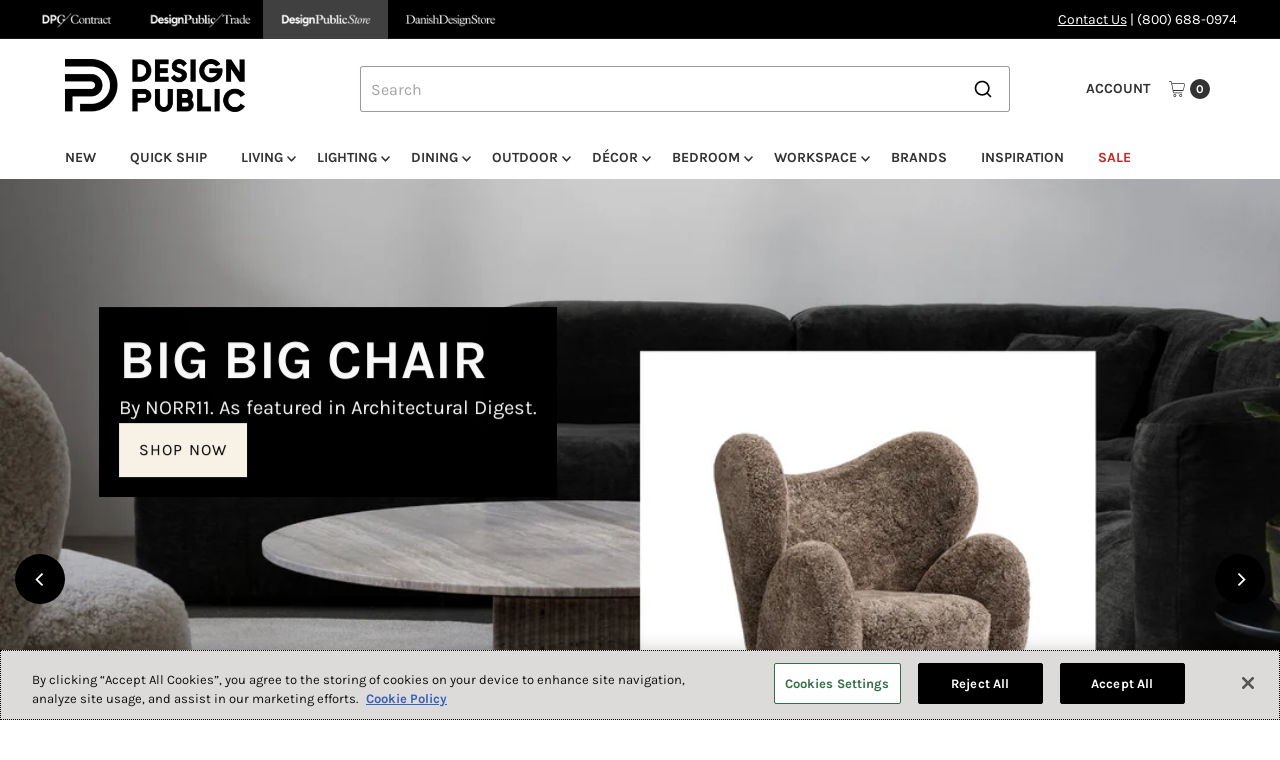

--- FILE ---
content_type: text/html; charset=utf-8
request_url: https://www.designpublic.com/
body_size: 48770
content:
<!DOCTYPE html>
<html class="no-js" lang="en">
<head>
  <meta charset="utf-8" />
  <meta name="viewport" content="width=device-width,initial-scale=1">

  <!-- Establish early connection to external domains -->
  <link rel="preconnect" href="https://cdn.shopify.com" crossorigin>
  <link rel="preconnect" href="https://fonts.shopify.com" crossorigin>
  <link rel="preconnect" href="https://monorail-edge.shopifysvc.com">
  <link rel="preconnect" href="//ajax.googleapis.com" crossorigin /><!-- Preload onDomain stylesheets and script libraries -->
  <link rel="preload" href="//www.designpublic.com/cdn/shop/t/94/assets/stylesheet.css?v=98903094126798334211763488606" as="style">
  <link rel="preload" as="font" href="//www.designpublic.com/cdn/fonts/karla/karla_n4.40497e07df527e6a50e58fb17ef1950c72f3e32c.woff2" type="font/woff2" crossorigin>
  <link rel="preload" as="font" href="//www.designpublic.com/cdn/fonts/karla/karla_n7.4358a847d4875593d69cfc3f8cc0b44c17b3ed03.woff2" type="font/woff2" crossorigin>
  <link rel="preload" as="font" href="//www.designpublic.com/cdn/fonts/karla/karla_n7.4358a847d4875593d69cfc3f8cc0b44c17b3ed03.woff2" type="font/woff2" crossorigin>
  <script src="//www.designpublic.com/cdn/shop/t/94/assets/eventemitter3.min.js?v=27939738353326123541739830393" defer="defer"></script>
  <script src="//www.designpublic.com/cdn/shop/t/94/assets/vendor-video.js?v=112486824910932804751739830393" defer="defer"></script>
  <script src="//www.designpublic.com/cdn/shop/t/94/assets/theme.js?v=70012847103818391641752056898" defer="defer"></script>
  

  <link rel="shortcut icon" href="//www.designpublic.com/cdn/shop/files/DP_Brand_Mark.png?crop=center&height=32&v=1741366477&width=32" type="image/png" />
  <link rel="canonical" href="https://www.designpublic.com/" />

  <title>Modern home furniture and accessories. &ndash; Design Public</title>
  <meta name="description" content="Design Public sells fresh and inspiring products from today&#39;s best designers as well as the rockstars of tomorrow." />

  

  <meta property="og:type" content="website">
  <meta property="og:title" content="Modern home furniture and accessories.">
  <meta property="og:url" content="https://www.designpublic.com/">
  <meta property="og:description" content="Design Public sells fresh and inspiring products from today&#39;s best designers as well as the rockstars of tomorrow.">

<meta property="og:site_name" content="Design Public">



  <meta name="twitter:card" content="summary">


  <meta name="twitter:site" content="@">


  <meta name="twitter:title" content="Modern home furniture and accessories.">
  <meta name="twitter:description" content="Design Public sells fresh and inspiring products from today&#39;s best designers as well as the rockstars of tomorrow.">


  
 <script type="application/ld+json">
   {
   "@context": "https://schema.org",
   "@type": "Organization",
   "name": "Design Public",
   "url": "https:\/\/www.designpublic.com",
   
   "contactPoint": {
     "@type": "ContactPoint",
     "contactType": "customer support",
     "email": "no-reply@designpublic.com",
     "url": "https:\/\/www.designpublic.com"
   },
   "sameAs": [
    "https:\/\/www.designpublic.com"
,"https:\/\/www.facebook.com\/designpublic","https:\/\/x.com\/designpublic","https:\/\/x.com\/designpublic","https:\/\/www.instagram.com\/designpublic\/"]
   }
 </script>


  <style data-shopify>
:root {
    --main-family: Karla, sans-serif;;
    --main-weight: 400;
    --main-style: normal;
    --main-spacing: 0em;
    --nav-family: Karla, sans-serif;;
    --nav-weight: 700;
    --nav-style: normal;
    --nav-spacing: 0em;
    --heading-family: Karla, sans-serif;;
    --heading-weight: 700;
    --heading-style: 700;
    --heading-spacing: 0em;
    --button-spacing: 0.075em;

    --font-size: 16px;
    --h1-size: 30px;
    --h2-size: 26px;
    --h3-size: 22px;
    --nav-size: 14px;
    --supersize-h3: calc(22px * 2);
    --font-size-large: calc(16px + 2);
    --font-size-reset: 16px;
    --font-size-sm: calc(16px - 2px);

    --section-title-border: none;
    --heading-border-weight: 1px;

    --announcement-bar-background: #000000;
    --announcement-bar-text-color: #ffffff;
    --top-bar-links-active: #88c971;
    --top-bar-links-bg-active: #404040;
    --header-wrapper-background: #ffffff;
    --logo-color: ;
    --header-text-color: #333333;
    --navigation: #ffffff;
    --nav-color: #333333;
    --background: #ffffff;
    --text-color: #333333;
    --dotted-color: #dfdfdf;
    --sale-color: #c52925;
    --button-color: #000000;
    --button-text: #ffffff;
    --button-hover: #1a1a1a;
    --secondary-button-color: #000000;
    --secondary-button-text: #ffffff;
    --secondary-button-hover: #1a1a1a;
    --directional-background: #000000;
    --directional-color: #ffffff;
    --directional-hover-background: #1a1a1a;
    --swatch-width: 40px;
    --swatch-height: 34px;
    --swatch-tooltip-left: -28px;
    --footer-background: #000000;
    --footer-text-color: #ffffff;
    --footer-border-color: 255, 255, 255;
    --cs1-color: #000;
    --cs1-background: #ffffff;
    --cs2-color: #000;
    --cs2-background: #ded7cd;
    --cs3-color: #fafafa;
    --cs3-background: #000;
    --keyboard-focus: #000000;
    --focus-border-style: dotted;
    --focus-border-weight: 1px;
    --section-padding: 50px;
    --grid-text-alignment: center;
    --posted-color: #666666;
    --article-title-color: ;
    --article-caption-color: ;
    --close-color: #b3b3b3;
    --text-color-darken-30: #000000;
    --thumbnail-outline-color: #999999;
    --select-arrow-bg: url(//www.designpublic.com/cdn/shop/t/94/assets/select-arrow.png?v=51506738965046599881739830393);
    --free-shipping-bg: #c2ad7b;
    --free-shipping-text: #fff;
    --color-filter-size: 26px;

    --error-msg-dark: #e81000;
    --error-msg-light: #ffeae8;
    --success-msg-dark: #007f5f;
    --success-msg-light: #e5fff8;

    --color-body-text: var(--text-color);
    --color-body: var(--background);
    --color-bg: var(--background);

    --star-active: rgb(51, 51, 51);
    --star-inactive: rgb(179, 179, 179);

    --section-rounding: 0px;
    --section-background: transparent;
    --section-overlay-color: 0, 0, 0;
    --section-overlay-opacity: 0;
    --section-button-size: 16px;
    --banner-title: #ffffff;

    --pulse-color: rgba(255, 177, 66, 1);
    --age-text-color: #262b2c;
    --age-bg-color: #faf4e8;
  }
  @media (max-width: 740px) {
    :root {
      --font-size: calc(16px - (16px * 0.15));
      --nav-size: calc(14px - (14px * 0.15));
      --h1-size: calc(30px - (30px * 0.15));
      --h2-size: calc(26px - (26px * 0.15));
      --h3-size: calc(22px - (22px * 0.15));
      --supersize-h3: calc(22px * 1.5);
    }
  }
</style>


  <link rel="stylesheet" href="//www.designpublic.com/cdn/shop/t/94/assets/stylesheet.css?v=98903094126798334211763488606" type="text/css">

  <style>
    @font-face {
  font-family: Karla;
  font-weight: 400;
  font-style: normal;
  font-display: swap;
  src: url("//www.designpublic.com/cdn/fonts/karla/karla_n4.40497e07df527e6a50e58fb17ef1950c72f3e32c.woff2") format("woff2"),
       url("//www.designpublic.com/cdn/fonts/karla/karla_n4.e9f6f9de321061073c6bfe03c28976ba8ce6ee18.woff") format("woff");
}

    @font-face {
  font-family: Karla;
  font-weight: 700;
  font-style: normal;
  font-display: swap;
  src: url("//www.designpublic.com/cdn/fonts/karla/karla_n7.4358a847d4875593d69cfc3f8cc0b44c17b3ed03.woff2") format("woff2"),
       url("//www.designpublic.com/cdn/fonts/karla/karla_n7.96e322f6d76ce794f25fa29e55d6997c3fb656b6.woff") format("woff");
}

    @font-face {
  font-family: Karla;
  font-weight: 700;
  font-style: normal;
  font-display: swap;
  src: url("//www.designpublic.com/cdn/fonts/karla/karla_n7.4358a847d4875593d69cfc3f8cc0b44c17b3ed03.woff2") format("woff2"),
       url("//www.designpublic.com/cdn/fonts/karla/karla_n7.96e322f6d76ce794f25fa29e55d6997c3fb656b6.woff") format("woff");
}

    @font-face {
  font-family: Karla;
  font-weight: 700;
  font-style: normal;
  font-display: swap;
  src: url("//www.designpublic.com/cdn/fonts/karla/karla_n7.4358a847d4875593d69cfc3f8cc0b44c17b3ed03.woff2") format("woff2"),
       url("//www.designpublic.com/cdn/fonts/karla/karla_n7.96e322f6d76ce794f25fa29e55d6997c3fb656b6.woff") format("woff");
}

    @font-face {
  font-family: Karla;
  font-weight: 400;
  font-style: italic;
  font-display: swap;
  src: url("//www.designpublic.com/cdn/fonts/karla/karla_i4.2086039c16bcc3a78a72a2f7b471e3c4a7f873a6.woff2") format("woff2"),
       url("//www.designpublic.com/cdn/fonts/karla/karla_i4.7b9f59841a5960c16fa2a897a0716c8ebb183221.woff") format("woff");
}

    @font-face {
  font-family: Karla;
  font-weight: 700;
  font-style: italic;
  font-display: swap;
  src: url("//www.designpublic.com/cdn/fonts/karla/karla_i7.fe031cd65d6e02906286add4f6dda06afc2615f0.woff2") format("woff2"),
       url("//www.designpublic.com/cdn/fonts/karla/karla_i7.816d4949fa7f7d79314595d7003eda5b44e959e3.woff") format("woff");
}

  </style>

  <script>window.performance && window.performance.mark && window.performance.mark('shopify.content_for_header.start');</script><meta name="facebook-domain-verification" content="n0km0azimfyinj25s6tih8jyd1lp5h">
<meta name="facebook-domain-verification" content="9jj8f8srtithcltgk3ktkb3jaz2gaf">
<meta name="google-site-verification" content="uQ1hH-Bk3L6rMkmZcXjCUxeb1V_h-jM4d9-c1MQ8B44">
<meta id="shopify-digital-wallet" name="shopify-digital-wallet" content="/15208686/digital_wallets/dialog">
<meta name="shopify-checkout-api-token" content="036f15a868344e75db4349d19df89017">
<meta id="in-context-paypal-metadata" data-shop-id="15208686" data-venmo-supported="false" data-environment="production" data-locale="en_US" data-paypal-v4="true" data-currency="USD">
<script async="async" src="/checkouts/internal/preloads.js?locale=en-US"></script>
<link rel="preconnect" href="https://shop.app" crossorigin="anonymous">
<script async="async" src="https://shop.app/checkouts/internal/preloads.js?locale=en-US&shop_id=15208686" crossorigin="anonymous"></script>
<script id="apple-pay-shop-capabilities" type="application/json">{"shopId":15208686,"countryCode":"US","currencyCode":"USD","merchantCapabilities":["supports3DS"],"merchantId":"gid:\/\/shopify\/Shop\/15208686","merchantName":"Design Public","requiredBillingContactFields":["postalAddress","email","phone"],"requiredShippingContactFields":["postalAddress","email","phone"],"shippingType":"shipping","supportedNetworks":["visa","masterCard","amex","discover","elo","jcb"],"total":{"type":"pending","label":"Design Public","amount":"1.00"},"shopifyPaymentsEnabled":true,"supportsSubscriptions":true}</script>
<script id="shopify-features" type="application/json">{"accessToken":"036f15a868344e75db4349d19df89017","betas":["rich-media-storefront-analytics"],"domain":"www.designpublic.com","predictiveSearch":true,"shopId":15208686,"locale":"en"}</script>
<script>var Shopify = Shopify || {};
Shopify.shop = "design-public.myshopify.com";
Shopify.locale = "en";
Shopify.currency = {"active":"USD","rate":"1.0"};
Shopify.country = "US";
Shopify.theme = {"name":"Vantage - Live Theme","id":141530988729,"schema_name":"Vantage","schema_version":"11.1.1","theme_store_id":null,"role":"main"};
Shopify.theme.handle = "null";
Shopify.theme.style = {"id":null,"handle":null};
Shopify.cdnHost = "www.designpublic.com/cdn";
Shopify.routes = Shopify.routes || {};
Shopify.routes.root = "/";</script>
<script type="module">!function(o){(o.Shopify=o.Shopify||{}).modules=!0}(window);</script>
<script>!function(o){function n(){var o=[];function n(){o.push(Array.prototype.slice.apply(arguments))}return n.q=o,n}var t=o.Shopify=o.Shopify||{};t.loadFeatures=n(),t.autoloadFeatures=n()}(window);</script>
<script>
  window.ShopifyPay = window.ShopifyPay || {};
  window.ShopifyPay.apiHost = "shop.app\/pay";
  window.ShopifyPay.redirectState = null;
</script>
<script id="shop-js-analytics" type="application/json">{"pageType":"index"}</script>
<script defer="defer" async type="module" src="//www.designpublic.com/cdn/shopifycloud/shop-js/modules/v2/client.init-shop-cart-sync_BN7fPSNr.en.esm.js"></script>
<script defer="defer" async type="module" src="//www.designpublic.com/cdn/shopifycloud/shop-js/modules/v2/chunk.common_Cbph3Kss.esm.js"></script>
<script defer="defer" async type="module" src="//www.designpublic.com/cdn/shopifycloud/shop-js/modules/v2/chunk.modal_DKumMAJ1.esm.js"></script>
<script type="module">
  await import("//www.designpublic.com/cdn/shopifycloud/shop-js/modules/v2/client.init-shop-cart-sync_BN7fPSNr.en.esm.js");
await import("//www.designpublic.com/cdn/shopifycloud/shop-js/modules/v2/chunk.common_Cbph3Kss.esm.js");
await import("//www.designpublic.com/cdn/shopifycloud/shop-js/modules/v2/chunk.modal_DKumMAJ1.esm.js");

  window.Shopify.SignInWithShop?.initShopCartSync?.({"fedCMEnabled":true,"windoidEnabled":true});

</script>
<script>
  window.Shopify = window.Shopify || {};
  if (!window.Shopify.featureAssets) window.Shopify.featureAssets = {};
  window.Shopify.featureAssets['shop-js'] = {"shop-cart-sync":["modules/v2/client.shop-cart-sync_CJVUk8Jm.en.esm.js","modules/v2/chunk.common_Cbph3Kss.esm.js","modules/v2/chunk.modal_DKumMAJ1.esm.js"],"init-fed-cm":["modules/v2/client.init-fed-cm_7Fvt41F4.en.esm.js","modules/v2/chunk.common_Cbph3Kss.esm.js","modules/v2/chunk.modal_DKumMAJ1.esm.js"],"init-shop-email-lookup-coordinator":["modules/v2/client.init-shop-email-lookup-coordinator_Cc088_bR.en.esm.js","modules/v2/chunk.common_Cbph3Kss.esm.js","modules/v2/chunk.modal_DKumMAJ1.esm.js"],"init-windoid":["modules/v2/client.init-windoid_hPopwJRj.en.esm.js","modules/v2/chunk.common_Cbph3Kss.esm.js","modules/v2/chunk.modal_DKumMAJ1.esm.js"],"shop-button":["modules/v2/client.shop-button_B0jaPSNF.en.esm.js","modules/v2/chunk.common_Cbph3Kss.esm.js","modules/v2/chunk.modal_DKumMAJ1.esm.js"],"shop-cash-offers":["modules/v2/client.shop-cash-offers_DPIskqss.en.esm.js","modules/v2/chunk.common_Cbph3Kss.esm.js","modules/v2/chunk.modal_DKumMAJ1.esm.js"],"shop-toast-manager":["modules/v2/client.shop-toast-manager_CK7RT69O.en.esm.js","modules/v2/chunk.common_Cbph3Kss.esm.js","modules/v2/chunk.modal_DKumMAJ1.esm.js"],"init-shop-cart-sync":["modules/v2/client.init-shop-cart-sync_BN7fPSNr.en.esm.js","modules/v2/chunk.common_Cbph3Kss.esm.js","modules/v2/chunk.modal_DKumMAJ1.esm.js"],"init-customer-accounts-sign-up":["modules/v2/client.init-customer-accounts-sign-up_CfPf4CXf.en.esm.js","modules/v2/client.shop-login-button_DeIztwXF.en.esm.js","modules/v2/chunk.common_Cbph3Kss.esm.js","modules/v2/chunk.modal_DKumMAJ1.esm.js"],"pay-button":["modules/v2/client.pay-button_CgIwFSYN.en.esm.js","modules/v2/chunk.common_Cbph3Kss.esm.js","modules/v2/chunk.modal_DKumMAJ1.esm.js"],"init-customer-accounts":["modules/v2/client.init-customer-accounts_DQ3x16JI.en.esm.js","modules/v2/client.shop-login-button_DeIztwXF.en.esm.js","modules/v2/chunk.common_Cbph3Kss.esm.js","modules/v2/chunk.modal_DKumMAJ1.esm.js"],"avatar":["modules/v2/client.avatar_BTnouDA3.en.esm.js"],"init-shop-for-new-customer-accounts":["modules/v2/client.init-shop-for-new-customer-accounts_CsZy_esa.en.esm.js","modules/v2/client.shop-login-button_DeIztwXF.en.esm.js","modules/v2/chunk.common_Cbph3Kss.esm.js","modules/v2/chunk.modal_DKumMAJ1.esm.js"],"shop-follow-button":["modules/v2/client.shop-follow-button_BRMJjgGd.en.esm.js","modules/v2/chunk.common_Cbph3Kss.esm.js","modules/v2/chunk.modal_DKumMAJ1.esm.js"],"checkout-modal":["modules/v2/client.checkout-modal_B9Drz_yf.en.esm.js","modules/v2/chunk.common_Cbph3Kss.esm.js","modules/v2/chunk.modal_DKumMAJ1.esm.js"],"shop-login-button":["modules/v2/client.shop-login-button_DeIztwXF.en.esm.js","modules/v2/chunk.common_Cbph3Kss.esm.js","modules/v2/chunk.modal_DKumMAJ1.esm.js"],"lead-capture":["modules/v2/client.lead-capture_DXYzFM3R.en.esm.js","modules/v2/chunk.common_Cbph3Kss.esm.js","modules/v2/chunk.modal_DKumMAJ1.esm.js"],"shop-login":["modules/v2/client.shop-login_CA5pJqmO.en.esm.js","modules/v2/chunk.common_Cbph3Kss.esm.js","modules/v2/chunk.modal_DKumMAJ1.esm.js"],"payment-terms":["modules/v2/client.payment-terms_BxzfvcZJ.en.esm.js","modules/v2/chunk.common_Cbph3Kss.esm.js","modules/v2/chunk.modal_DKumMAJ1.esm.js"]};
</script>
<script>(function() {
  var isLoaded = false;
  function asyncLoad() {
    if (isLoaded) return;
    isLoaded = true;
    var urls = ["https:\/\/gift-reggie.eshopadmin.com\/static\/js\/agglomeration.js?shop=design-public.myshopify.com","\/\/shopify.privy.com\/widget.js?shop=design-public.myshopify.com","https:\/\/cjshpfy.cjpowered.com\/getPluginJS?shop=design-public.myshopify.com","\/\/searchserverapi.com\/widgets\/shopify\/init.js?a=1T7m2X0A6h\u0026shop=design-public.myshopify.com","https:\/\/static.klaviyo.com\/onsite\/js\/LD7tNe\/klaviyo.js?company_id=LD7tNe\u0026shop=design-public.myshopify.com"];
    for (var i = 0; i < urls.length; i++) {
      var s = document.createElement('script');
      s.type = 'text/javascript';
      s.async = true;
      s.src = urls[i];
      var x = document.getElementsByTagName('script')[0];
      x.parentNode.insertBefore(s, x);
    }
  };
  if(window.attachEvent) {
    window.attachEvent('onload', asyncLoad);
  } else {
    window.addEventListener('load', asyncLoad, false);
  }
})();</script>
<script id="__st">var __st={"a":15208686,"offset":-28800,"reqid":"d2e8b9be-3456-46d1-856d-204e9b533997-1769897518","pageurl":"www.designpublic.com\/","u":"937818b0900a","p":"home"};</script>
<script>window.ShopifyPaypalV4VisibilityTracking = true;</script>
<script id="captcha-bootstrap">!function(){'use strict';const t='contact',e='account',n='new_comment',o=[[t,t],['blogs',n],['comments',n],[t,'customer']],c=[[e,'customer_login'],[e,'guest_login'],[e,'recover_customer_password'],[e,'create_customer']],r=t=>t.map((([t,e])=>`form[action*='/${t}']:not([data-nocaptcha='true']) input[name='form_type'][value='${e}']`)).join(','),a=t=>()=>t?[...document.querySelectorAll(t)].map((t=>t.form)):[];function s(){const t=[...o],e=r(t);return a(e)}const i='password',u='form_key',d=['recaptcha-v3-token','g-recaptcha-response','h-captcha-response',i],f=()=>{try{return window.sessionStorage}catch{return}},m='__shopify_v',_=t=>t.elements[u];function p(t,e,n=!1){try{const o=window.sessionStorage,c=JSON.parse(o.getItem(e)),{data:r}=function(t){const{data:e,action:n}=t;return t[m]||n?{data:e,action:n}:{data:t,action:n}}(c);for(const[e,n]of Object.entries(r))t.elements[e]&&(t.elements[e].value=n);n&&o.removeItem(e)}catch(o){console.error('form repopulation failed',{error:o})}}const l='form_type',E='cptcha';function T(t){t.dataset[E]=!0}const w=window,h=w.document,L='Shopify',v='ce_forms',y='captcha';let A=!1;((t,e)=>{const n=(g='f06e6c50-85a8-45c8-87d0-21a2b65856fe',I='https://cdn.shopify.com/shopifycloud/storefront-forms-hcaptcha/ce_storefront_forms_captcha_hcaptcha.v1.5.2.iife.js',D={infoText:'Protected by hCaptcha',privacyText:'Privacy',termsText:'Terms'},(t,e,n)=>{const o=w[L][v],c=o.bindForm;if(c)return c(t,g,e,D).then(n);var r;o.q.push([[t,g,e,D],n]),r=I,A||(h.body.append(Object.assign(h.createElement('script'),{id:'captcha-provider',async:!0,src:r})),A=!0)});var g,I,D;w[L]=w[L]||{},w[L][v]=w[L][v]||{},w[L][v].q=[],w[L][y]=w[L][y]||{},w[L][y].protect=function(t,e){n(t,void 0,e),T(t)},Object.freeze(w[L][y]),function(t,e,n,w,h,L){const[v,y,A,g]=function(t,e,n){const i=e?o:[],u=t?c:[],d=[...i,...u],f=r(d),m=r(i),_=r(d.filter((([t,e])=>n.includes(e))));return[a(f),a(m),a(_),s()]}(w,h,L),I=t=>{const e=t.target;return e instanceof HTMLFormElement?e:e&&e.form},D=t=>v().includes(t);t.addEventListener('submit',(t=>{const e=I(t);if(!e)return;const n=D(e)&&!e.dataset.hcaptchaBound&&!e.dataset.recaptchaBound,o=_(e),c=g().includes(e)&&(!o||!o.value);(n||c)&&t.preventDefault(),c&&!n&&(function(t){try{if(!f())return;!function(t){const e=f();if(!e)return;const n=_(t);if(!n)return;const o=n.value;o&&e.removeItem(o)}(t);const e=Array.from(Array(32),(()=>Math.random().toString(36)[2])).join('');!function(t,e){_(t)||t.append(Object.assign(document.createElement('input'),{type:'hidden',name:u})),t.elements[u].value=e}(t,e),function(t,e){const n=f();if(!n)return;const o=[...t.querySelectorAll(`input[type='${i}']`)].map((({name:t})=>t)),c=[...d,...o],r={};for(const[a,s]of new FormData(t).entries())c.includes(a)||(r[a]=s);n.setItem(e,JSON.stringify({[m]:1,action:t.action,data:r}))}(t,e)}catch(e){console.error('failed to persist form',e)}}(e),e.submit())}));const S=(t,e)=>{t&&!t.dataset[E]&&(n(t,e.some((e=>e===t))),T(t))};for(const o of['focusin','change'])t.addEventListener(o,(t=>{const e=I(t);D(e)&&S(e,y())}));const B=e.get('form_key'),M=e.get(l),P=B&&M;t.addEventListener('DOMContentLoaded',(()=>{const t=y();if(P)for(const e of t)e.elements[l].value===M&&p(e,B);[...new Set([...A(),...v().filter((t=>'true'===t.dataset.shopifyCaptcha))])].forEach((e=>S(e,t)))}))}(h,new URLSearchParams(w.location.search),n,t,e,['guest_login'])})(!0,!0)}();</script>
<script integrity="sha256-4kQ18oKyAcykRKYeNunJcIwy7WH5gtpwJnB7kiuLZ1E=" data-source-attribution="shopify.loadfeatures" defer="defer" src="//www.designpublic.com/cdn/shopifycloud/storefront/assets/storefront/load_feature-a0a9edcb.js" crossorigin="anonymous"></script>
<script crossorigin="anonymous" defer="defer" src="//www.designpublic.com/cdn/shopifycloud/storefront/assets/shopify_pay/storefront-65b4c6d7.js?v=20250812"></script>
<script data-source-attribution="shopify.dynamic_checkout.dynamic.init">var Shopify=Shopify||{};Shopify.PaymentButton=Shopify.PaymentButton||{isStorefrontPortableWallets:!0,init:function(){window.Shopify.PaymentButton.init=function(){};var t=document.createElement("script");t.src="https://www.designpublic.com/cdn/shopifycloud/portable-wallets/latest/portable-wallets.en.js",t.type="module",document.head.appendChild(t)}};
</script>
<script data-source-attribution="shopify.dynamic_checkout.buyer_consent">
  function portableWalletsHideBuyerConsent(e){var t=document.getElementById("shopify-buyer-consent"),n=document.getElementById("shopify-subscription-policy-button");t&&n&&(t.classList.add("hidden"),t.setAttribute("aria-hidden","true"),n.removeEventListener("click",e))}function portableWalletsShowBuyerConsent(e){var t=document.getElementById("shopify-buyer-consent"),n=document.getElementById("shopify-subscription-policy-button");t&&n&&(t.classList.remove("hidden"),t.removeAttribute("aria-hidden"),n.addEventListener("click",e))}window.Shopify?.PaymentButton&&(window.Shopify.PaymentButton.hideBuyerConsent=portableWalletsHideBuyerConsent,window.Shopify.PaymentButton.showBuyerConsent=portableWalletsShowBuyerConsent);
</script>
<script data-source-attribution="shopify.dynamic_checkout.cart.bootstrap">document.addEventListener("DOMContentLoaded",(function(){function t(){return document.querySelector("shopify-accelerated-checkout-cart, shopify-accelerated-checkout")}if(t())Shopify.PaymentButton.init();else{new MutationObserver((function(e,n){t()&&(Shopify.PaymentButton.init(),n.disconnect())})).observe(document.body,{childList:!0,subtree:!0})}}));
</script>
<link id="shopify-accelerated-checkout-styles" rel="stylesheet" media="screen" href="https://www.designpublic.com/cdn/shopifycloud/portable-wallets/latest/accelerated-checkout-backwards-compat.css" crossorigin="anonymous">
<style id="shopify-accelerated-checkout-cart">
        #shopify-buyer-consent {
  margin-top: 1em;
  display: inline-block;
  width: 100%;
}

#shopify-buyer-consent.hidden {
  display: none;
}

#shopify-subscription-policy-button {
  background: none;
  border: none;
  padding: 0;
  text-decoration: underline;
  font-size: inherit;
  cursor: pointer;
}

#shopify-subscription-policy-button::before {
  box-shadow: none;
}

      </style>

<script>window.performance && window.performance.mark && window.performance.mark('shopify.content_for_header.end');</script>

<script>
    window.BOLD = window.BOLD || {};
        window.BOLD.options = window.BOLD.options || {};
        window.BOLD.options.settings = window.BOLD.options.settings || {};
        window.BOLD.options.settings.v1_variant_mode = window.BOLD.options.settings.v1_variant_mode || true; 
        window.BOLD.options.settings.hybrid_fix_auto_insert_inputs =
        window.BOLD.options.settings.hybrid_fix_auto_insert_inputs || true;
</script>
<script>window.BOLD = window.BOLD || {};
    window.BOLD.common = window.BOLD.common || {};
    window.BOLD.common.Shopify = window.BOLD.common.Shopify || {};
    window.BOLD.common.Shopify.shop = {
      domain: 'www.designpublic.com',
      permanent_domain: 'design-public.myshopify.com',
      url: 'https://www.designpublic.com',
      secure_url: 'https://www.designpublic.com',money_format: "${{amount}}",currency: "USD"
    };
    window.BOLD.common.Shopify.customer = {
      id: null,
      tags: null,
    };
    window.BOLD.common.Shopify.cart = {"note":null,"attributes":{},"original_total_price":0,"total_price":0,"total_discount":0,"total_weight":0.0,"item_count":0,"items":[],"requires_shipping":false,"currency":"USD","items_subtotal_price":0,"cart_level_discount_applications":[],"checkout_charge_amount":0};
    window.BOLD.common.template = 'index';window.BOLD.common.Shopify.formatMoney = function(money, format) {
        function n(t, e) {
            return "undefined" == typeof t ? e : t
        }
        function r(t, e, r, i) {
            if (e = n(e, 2),
                r = n(r, ","),
                i = n(i, "."),
            isNaN(t) || null == t)
                return 0;
            t = (t / 100).toFixed(e);
            var o = t.split(".")
                , a = o[0].replace(/(\d)(?=(\d\d\d)+(?!\d))/g, "$1" + r)
                , s = o[1] ? i + o[1] : "";
            return a + s
        }
        "string" == typeof money && (money = money.replace(".", ""));
        var i = ""
            , o = /\{\{\s*(\w+)\s*\}\}/
            , a = format || window.BOLD.common.Shopify.shop.money_format || window.Shopify.money_format || "$ {{ amount }}";
        switch (a.match(o)[1]) {
            case "amount":
                i = r(money, 2, ",", ".");
                break;
            case "amount_no_decimals":
                i = r(money, 0, ",", ".");
                break;
            case "amount_with_comma_separator":
                i = r(money, 2, ".", ",");
                break;
            case "amount_no_decimals_with_comma_separator":
                i = r(money, 0, ".", ",");
                break;
            case "amount_with_space_separator":
                i = r(money, 2, " ", ",");
                break;
            case "amount_no_decimals_with_space_separator":
                i = r(money, 0, " ", ",");
                break;
            case "amount_with_apostrophe_separator":
                i = r(money, 2, "'", ".");
                break;
        }
        return a.replace(o, i);
    };
    window.BOLD.common.Shopify.saveProduct = function (handle, product) {
      if (typeof handle === 'string' && typeof window.BOLD.common.Shopify.products[handle] === 'undefined') {
        if (typeof product === 'number') {
          window.BOLD.common.Shopify.handles[product] = handle;
          product = { id: product };
        }
        window.BOLD.common.Shopify.products[handle] = product;
      }
    };
    window.BOLD.common.Shopify.saveVariant = function (variant_id, variant) {
      if (typeof variant_id === 'number' && typeof window.BOLD.common.Shopify.variants[variant_id] === 'undefined') {
        window.BOLD.common.Shopify.variants[variant_id] = variant;
      }
    };window.BOLD.common.Shopify.products = window.BOLD.common.Shopify.products || {};
    window.BOLD.common.Shopify.variants = window.BOLD.common.Shopify.variants || {};
    window.BOLD.common.Shopify.handles = window.BOLD.common.Shopify.handles || {};window.BOLD.common.Shopify.saveProduct(null, null);window.BOLD.apps_installed = {"Product Options":2} || {};window.BOLD.common.Shopify.metafields = window.BOLD.common.Shopify.metafields || {};window.BOLD.common.Shopify.metafields["bold_rp"] = {};window.BOLD.common.Shopify.metafields["bold_csp_defaults"] = {};window.BOLD.common.cacheParams = window.BOLD.common.cacheParams || {};
</script><link href="//www.designpublic.com/cdn/shop/t/94/assets/bold-options.css?v=91410856032596644911741079050" rel="stylesheet" type="text/css" media="all" />
<script defer src="https://options.shopapps.site/js/options.js"></script>
<script>
    window.BOLD.common.cacheParams.options = 1769649318;
</script>
  
  <!-- javascript for cookie banner -->
<!-- OneTrust Cookies Consent Notice start for designpublic.com -->
<script type="text/javascript" src="https://cdn.cookielaw.org/consent/1cf66bc3-37c4-46c6-9734-9622d3ba5111/OtAutoBlock.js" defer="defer"></script>
<script src="https://cdn.cookielaw.org/scripttemplates/otSDKStub.js"  type="text/javascript" charset="UTF-8" data-domain-script="1cf66bc3-37c4-46c6-9734-9622d3ba5111" defer="defer"></script>
<!--<script type="text/javascript">
function OptanonWrapper() { }
</script>-->
<!-- OneTrust Cookies Consent Notice end for designpublic.com -->


<script>
    
    const performanceCookieCategory = 'C0002,';

    function waitForOneTrust() {
        hasOneTrustLoaded();

        let attempts = 0;
        const interval = setInterval(function () {

            if (hasOneTrustLoaded() || attempts > 100){
                clearInterval(interval);
            } 

            attempts++;

        }, 100)

    }

    function hasOneTrustLoaded() {
        
        if(typeof window.OnetrustActiveGroups === 'string'){
            //check now
            optanonWrapper()
            // and wrap and trigger after cookie opt-in
            window.OptanonWrapper = optanonWrapper;
           
            return true;

        }
        
        return false;
        
    }

    function sendConsent(trackingConsent) {
        window.Shopify.customerPrivacy.setTrackingConsent(trackingConsent, () => {
            console.log('Happy Days')
        });
    }

    function optanonWrapper() {
        const trackingConsent = !!window.OnetrustActiveGroups.includes(performanceCookieCategory);

      if(!window.Shopify || !window.Shopify.loadFeatures) return;
      
        window.Shopify.loadFeatures(
            [
                {
                    name: 'consent-tracking-api',
                    version: '0.1',
                },
            ],
            error => {
                if (error) {
                    throw error; 
                }
                
                sendConsent(trackingConsent)

            },
        );   
    }

    (function () {
        waitForOneTrust();
    })();

</script>

<!-- OneTrust Cookies Consent Notice end for designpublic.com --> 


<link href="//www.designpublic.com/cdn/shop/t/94/assets/filter-menu.css?v=127751342184326695271741190686" rel="stylesheet" type="text/css" media="all" />
<script src="//www.designpublic.com/cdn/shop/t/94/assets/filter-menu.js?v=178566624769549102821739830393" type="text/javascript"></script>



<!--Gem_Page_Header_Script-->
    


<!--End_Gem_Page_Header_Script-->
<!-- BEGIN app block: shopify://apps/gift-reggie-gift-registry/blocks/app-embed-block/00fe746e-081c-46a2-a15d-bcbd6f41b0f0 --><script type="application/json" id="gift_reggie_data">
  {
    "storefrontAccessToken": null,
    "registryId": null,
    "registryAdmin": null,
    "customerId": null,
    

    "productId": null,
    "rootUrl": "\/",
    "accountLoginUrl": "\/account\/login",
    "accountLoginReturnParam": "checkout_url=",
    "currentLanguage": null,

    "button_layout": "column",
    "button_order": "registry_wishlist",
    "button_alignment": "justify",
    "behavior_on_no_id": "disable",
    "wishlist_button_visibility": "everyone",
    "registry_button_visibility": "everyone",
    "registry_button_behavior": "ajax",
    "online_store_version": "2",
    "button_location_override": "",
    "button_location_override_position": "inside",

    "wishlist_button_appearance": "button",
    "registry_button_appearance": "button",
    "wishlist_button_classname": "",
    "registry_button_classname": "",
    "wishlist_button_image_not_present": null,
    "wishlist_button_image_is_present": null,
    "registry_button_image": null,

    "checkout_button_selector": "",

    "i18n": {
      "wishlist": {
        "idleAdd": "Add to Wishlist",
        "idleRemove": "Remove from Wishlist",
        "pending": "...",
        "successAdd": "Added to Wishlist",
        "successRemove": "Removed from Wishlist",
        "noVariant": "Add to Wishlist",
        "error": "Error"
      },
      "registry": {
        "idleAdd": "Add to Registry",
        "idleRemove": "Remove from Registry",
        "pending": "...",
        "successAdd": "Added to Registry",
        "successRemove": "Removed from Registry",
        "noVariant": "Add to Registry",
        "error": "Error"
      }
    }
  }
</script>
<style>
  :root {
    --gift-reggie-wishlist-button-background-color: #ffffff;
    --gift-reggie-wishlist-button-text-color: #333333;
    --gift-reggie-registry-button-background-color: #ffffff;
    --gift-reggie-registry-button-text-color: #333333;
  }
</style><style>
    
  </style>
<!-- END app block --><!-- BEGIN app block: shopify://apps/klaviyo-email-marketing-sms/blocks/klaviyo-onsite-embed/2632fe16-c075-4321-a88b-50b567f42507 -->












  <script async src="https://static.klaviyo.com/onsite/js/LD7tNe/klaviyo.js?company_id=LD7tNe"></script>
  <script>!function(){if(!window.klaviyo){window._klOnsite=window._klOnsite||[];try{window.klaviyo=new Proxy({},{get:function(n,i){return"push"===i?function(){var n;(n=window._klOnsite).push.apply(n,arguments)}:function(){for(var n=arguments.length,o=new Array(n),w=0;w<n;w++)o[w]=arguments[w];var t="function"==typeof o[o.length-1]?o.pop():void 0,e=new Promise((function(n){window._klOnsite.push([i].concat(o,[function(i){t&&t(i),n(i)}]))}));return e}}})}catch(n){window.klaviyo=window.klaviyo||[],window.klaviyo.push=function(){var n;(n=window._klOnsite).push.apply(n,arguments)}}}}();</script>

  




  <script>
    window.klaviyoReviewsProductDesignMode = false
  </script>







<!-- END app block --><script src="https://cdn.shopify.com/extensions/019c0b7b-151f-7a0c-9fc8-31030d13bded/gift-reggie-gift-registry-128/assets/app-embed-block.js" type="text/javascript" defer="defer"></script>
<link href="https://cdn.shopify.com/extensions/019c0b7b-151f-7a0c-9fc8-31030d13bded/gift-reggie-gift-registry-128/assets/app-embed-block.css" rel="stylesheet" type="text/css" media="all">
<script src="https://cdn.shopify.com/extensions/019bb80a-466a-71df-980f-88082c38b6cf/8a22979f73c40a316bbd935441390f3cf0e21b81-25284/assets/algolia_autocomplete.js" type="text/javascript" defer="defer"></script>
<link href="https://monorail-edge.shopifysvc.com" rel="dns-prefetch">
<script>(function(){if ("sendBeacon" in navigator && "performance" in window) {try {var session_token_from_headers = performance.getEntriesByType('navigation')[0].serverTiming.find(x => x.name == '_s').description;} catch {var session_token_from_headers = undefined;}var session_cookie_matches = document.cookie.match(/_shopify_s=([^;]*)/);var session_token_from_cookie = session_cookie_matches && session_cookie_matches.length === 2 ? session_cookie_matches[1] : "";var session_token = session_token_from_headers || session_token_from_cookie || "";function handle_abandonment_event(e) {var entries = performance.getEntries().filter(function(entry) {return /monorail-edge.shopifysvc.com/.test(entry.name);});if (!window.abandonment_tracked && entries.length === 0) {window.abandonment_tracked = true;var currentMs = Date.now();var navigation_start = performance.timing.navigationStart;var payload = {shop_id: 15208686,url: window.location.href,navigation_start,duration: currentMs - navigation_start,session_token,page_type: "index"};window.navigator.sendBeacon("https://monorail-edge.shopifysvc.com/v1/produce", JSON.stringify({schema_id: "online_store_buyer_site_abandonment/1.1",payload: payload,metadata: {event_created_at_ms: currentMs,event_sent_at_ms: currentMs}}));}}window.addEventListener('pagehide', handle_abandonment_event);}}());</script>
<script id="web-pixels-manager-setup">(function e(e,d,r,n,o){if(void 0===o&&(o={}),!Boolean(null===(a=null===(i=window.Shopify)||void 0===i?void 0:i.analytics)||void 0===a?void 0:a.replayQueue)){var i,a;window.Shopify=window.Shopify||{};var t=window.Shopify;t.analytics=t.analytics||{};var s=t.analytics;s.replayQueue=[],s.publish=function(e,d,r){return s.replayQueue.push([e,d,r]),!0};try{self.performance.mark("wpm:start")}catch(e){}var l=function(){var e={modern:/Edge?\/(1{2}[4-9]|1[2-9]\d|[2-9]\d{2}|\d{4,})\.\d+(\.\d+|)|Firefox\/(1{2}[4-9]|1[2-9]\d|[2-9]\d{2}|\d{4,})\.\d+(\.\d+|)|Chrom(ium|e)\/(9{2}|\d{3,})\.\d+(\.\d+|)|(Maci|X1{2}).+ Version\/(15\.\d+|(1[6-9]|[2-9]\d|\d{3,})\.\d+)([,.]\d+|)( \(\w+\)|)( Mobile\/\w+|) Safari\/|Chrome.+OPR\/(9{2}|\d{3,})\.\d+\.\d+|(CPU[ +]OS|iPhone[ +]OS|CPU[ +]iPhone|CPU IPhone OS|CPU iPad OS)[ +]+(15[._]\d+|(1[6-9]|[2-9]\d|\d{3,})[._]\d+)([._]\d+|)|Android:?[ /-](13[3-9]|1[4-9]\d|[2-9]\d{2}|\d{4,})(\.\d+|)(\.\d+|)|Android.+Firefox\/(13[5-9]|1[4-9]\d|[2-9]\d{2}|\d{4,})\.\d+(\.\d+|)|Android.+Chrom(ium|e)\/(13[3-9]|1[4-9]\d|[2-9]\d{2}|\d{4,})\.\d+(\.\d+|)|SamsungBrowser\/([2-9]\d|\d{3,})\.\d+/,legacy:/Edge?\/(1[6-9]|[2-9]\d|\d{3,})\.\d+(\.\d+|)|Firefox\/(5[4-9]|[6-9]\d|\d{3,})\.\d+(\.\d+|)|Chrom(ium|e)\/(5[1-9]|[6-9]\d|\d{3,})\.\d+(\.\d+|)([\d.]+$|.*Safari\/(?![\d.]+ Edge\/[\d.]+$))|(Maci|X1{2}).+ Version\/(10\.\d+|(1[1-9]|[2-9]\d|\d{3,})\.\d+)([,.]\d+|)( \(\w+\)|)( Mobile\/\w+|) Safari\/|Chrome.+OPR\/(3[89]|[4-9]\d|\d{3,})\.\d+\.\d+|(CPU[ +]OS|iPhone[ +]OS|CPU[ +]iPhone|CPU IPhone OS|CPU iPad OS)[ +]+(10[._]\d+|(1[1-9]|[2-9]\d|\d{3,})[._]\d+)([._]\d+|)|Android:?[ /-](13[3-9]|1[4-9]\d|[2-9]\d{2}|\d{4,})(\.\d+|)(\.\d+|)|Mobile Safari.+OPR\/([89]\d|\d{3,})\.\d+\.\d+|Android.+Firefox\/(13[5-9]|1[4-9]\d|[2-9]\d{2}|\d{4,})\.\d+(\.\d+|)|Android.+Chrom(ium|e)\/(13[3-9]|1[4-9]\d|[2-9]\d{2}|\d{4,})\.\d+(\.\d+|)|Android.+(UC? ?Browser|UCWEB|U3)[ /]?(15\.([5-9]|\d{2,})|(1[6-9]|[2-9]\d|\d{3,})\.\d+)\.\d+|SamsungBrowser\/(5\.\d+|([6-9]|\d{2,})\.\d+)|Android.+MQ{2}Browser\/(14(\.(9|\d{2,})|)|(1[5-9]|[2-9]\d|\d{3,})(\.\d+|))(\.\d+|)|K[Aa][Ii]OS\/(3\.\d+|([4-9]|\d{2,})\.\d+)(\.\d+|)/},d=e.modern,r=e.legacy,n=navigator.userAgent;return n.match(d)?"modern":n.match(r)?"legacy":"unknown"}(),u="modern"===l?"modern":"legacy",c=(null!=n?n:{modern:"",legacy:""})[u],f=function(e){return[e.baseUrl,"/wpm","/b",e.hashVersion,"modern"===e.buildTarget?"m":"l",".js"].join("")}({baseUrl:d,hashVersion:r,buildTarget:u}),m=function(e){var d=e.version,r=e.bundleTarget,n=e.surface,o=e.pageUrl,i=e.monorailEndpoint;return{emit:function(e){var a=e.status,t=e.errorMsg,s=(new Date).getTime(),l=JSON.stringify({metadata:{event_sent_at_ms:s},events:[{schema_id:"web_pixels_manager_load/3.1",payload:{version:d,bundle_target:r,page_url:o,status:a,surface:n,error_msg:t},metadata:{event_created_at_ms:s}}]});if(!i)return console&&console.warn&&console.warn("[Web Pixels Manager] No Monorail endpoint provided, skipping logging."),!1;try{return self.navigator.sendBeacon.bind(self.navigator)(i,l)}catch(e){}var u=new XMLHttpRequest;try{return u.open("POST",i,!0),u.setRequestHeader("Content-Type","text/plain"),u.send(l),!0}catch(e){return console&&console.warn&&console.warn("[Web Pixels Manager] Got an unhandled error while logging to Monorail."),!1}}}}({version:r,bundleTarget:l,surface:e.surface,pageUrl:self.location.href,monorailEndpoint:e.monorailEndpoint});try{o.browserTarget=l,function(e){var d=e.src,r=e.async,n=void 0===r||r,o=e.onload,i=e.onerror,a=e.sri,t=e.scriptDataAttributes,s=void 0===t?{}:t,l=document.createElement("script"),u=document.querySelector("head"),c=document.querySelector("body");if(l.async=n,l.src=d,a&&(l.integrity=a,l.crossOrigin="anonymous"),s)for(var f in s)if(Object.prototype.hasOwnProperty.call(s,f))try{l.dataset[f]=s[f]}catch(e){}if(o&&l.addEventListener("load",o),i&&l.addEventListener("error",i),u)u.appendChild(l);else{if(!c)throw new Error("Did not find a head or body element to append the script");c.appendChild(l)}}({src:f,async:!0,onload:function(){if(!function(){var e,d;return Boolean(null===(d=null===(e=window.Shopify)||void 0===e?void 0:e.analytics)||void 0===d?void 0:d.initialized)}()){var d=window.webPixelsManager.init(e)||void 0;if(d){var r=window.Shopify.analytics;r.replayQueue.forEach((function(e){var r=e[0],n=e[1],o=e[2];d.publishCustomEvent(r,n,o)})),r.replayQueue=[],r.publish=d.publishCustomEvent,r.visitor=d.visitor,r.initialized=!0}}},onerror:function(){return m.emit({status:"failed",errorMsg:"".concat(f," has failed to load")})},sri:function(e){var d=/^sha384-[A-Za-z0-9+/=]+$/;return"string"==typeof e&&d.test(e)}(c)?c:"",scriptDataAttributes:o}),m.emit({status:"loading"})}catch(e){m.emit({status:"failed",errorMsg:(null==e?void 0:e.message)||"Unknown error"})}}})({shopId: 15208686,storefrontBaseUrl: "https://www.designpublic.com",extensionsBaseUrl: "https://extensions.shopifycdn.com/cdn/shopifycloud/web-pixels-manager",monorailEndpoint: "https://monorail-edge.shopifysvc.com/unstable/produce_batch",surface: "storefront-renderer",enabledBetaFlags: ["2dca8a86"],webPixelsConfigList: [{"id":"1414693049","configuration":"{\"accountID\":\"LD7tNe\",\"webPixelConfig\":\"eyJlbmFibGVBZGRlZFRvQ2FydEV2ZW50cyI6IHRydWV9\"}","eventPayloadVersion":"v1","runtimeContext":"STRICT","scriptVersion":"524f6c1ee37bacdca7657a665bdca589","type":"APP","apiClientId":123074,"privacyPurposes":["ANALYTICS","MARKETING"],"dataSharingAdjustments":{"protectedCustomerApprovalScopes":["read_customer_address","read_customer_email","read_customer_name","read_customer_personal_data","read_customer_phone"]}},{"id":"1139048633","configuration":"{\"ti\":\"343204406\",\"endpoint\":\"https:\/\/bat.bing.com\/action\/0\"}","eventPayloadVersion":"v1","runtimeContext":"STRICT","scriptVersion":"5ee93563fe31b11d2d65e2f09a5229dc","type":"APP","apiClientId":2997493,"privacyPurposes":["ANALYTICS","MARKETING","SALE_OF_DATA"],"dataSharingAdjustments":{"protectedCustomerApprovalScopes":["read_customer_personal_data"]}},{"id":"913211577","configuration":"{\"config\":\"{\\\"google_tag_ids\\\":[\\\"G-2HG4E1W5NJ\\\",\\\"GT-NCHWH2S3\\\"],\\\"target_country\\\":\\\"US\\\",\\\"gtag_events\\\":[{\\\"type\\\":\\\"search\\\",\\\"action_label\\\":[\\\"G-2HG4E1W5NJ\\\",\\\"MC-JYXXJKM5FL\\\",\\\"AW-1060816975\\\"]},{\\\"type\\\":\\\"begin_checkout\\\",\\\"action_label\\\":[\\\"G-2HG4E1W5NJ\\\",\\\"AW-1060816975\\\/IJjLCKDZgt8aEM-Q6_kD\\\",\\\"MC-JYXXJKM5FL\\\",\\\"AW-1060816975\\\"]},{\\\"type\\\":\\\"view_item\\\",\\\"action_label\\\":[\\\"G-2HG4E1W5NJ\\\",\\\"MC-JYXXJKM5FL\\\",\\\"AW-1060816975\\\"]},{\\\"type\\\":\\\"purchase\\\",\\\"action_label\\\":[\\\"G-2HG4E1W5NJ\\\",\\\"AW-1060816975\\\/1oVkCK2bgt8aEM-Q6_kD\\\",\\\"MC-JYXXJKM5FL\\\",\\\"AW-1060816975\\\"]},{\\\"type\\\":\\\"page_view\\\",\\\"action_label\\\":[\\\"G-2HG4E1W5NJ\\\",\\\"MC-JYXXJKM5FL\\\",\\\"AW-1060816975\\\"]},{\\\"type\\\":\\\"add_payment_info\\\",\\\"action_label\\\":[\\\"G-2HG4E1W5NJ\\\",\\\"MC-JYXXJKM5FL\\\",\\\"AW-1060816975\\\"]},{\\\"type\\\":\\\"add_to_cart\\\",\\\"action_label\\\":[\\\"G-2HG4E1W5NJ\\\",\\\"AW-1060816975\\\/5zJkCILBgt8aEM-Q6_kD\\\",\\\"MC-JYXXJKM5FL\\\",\\\"AW-1060816975\\\"]}],\\\"enable_monitoring_mode\\\":false}\"}","eventPayloadVersion":"v1","runtimeContext":"OPEN","scriptVersion":"b2a88bafab3e21179ed38636efcd8a93","type":"APP","apiClientId":1780363,"privacyPurposes":[],"dataSharingAdjustments":{"protectedCustomerApprovalScopes":["read_customer_address","read_customer_email","read_customer_name","read_customer_personal_data","read_customer_phone"]}},{"id":"899383481","configuration":"{\"accountID\":\"123\"}","eventPayloadVersion":"v1","runtimeContext":"STRICT","scriptVersion":"ce0a198fb697ec30bf976669f5f50da9","type":"APP","apiClientId":4415147,"privacyPurposes":["ANALYTICS","MARKETING"],"dataSharingAdjustments":{"protectedCustomerApprovalScopes":["read_customer_personal_data"]}},{"id":"169967801","configuration":"{\"pixel_id\":\"1340396469312551\",\"pixel_type\":\"facebook_pixel\"}","eventPayloadVersion":"v1","runtimeContext":"OPEN","scriptVersion":"ca16bc87fe92b6042fbaa3acc2fbdaa6","type":"APP","apiClientId":2329312,"privacyPurposes":["ANALYTICS","MARKETING","SALE_OF_DATA"],"dataSharingAdjustments":{"protectedCustomerApprovalScopes":["read_customer_address","read_customer_email","read_customer_name","read_customer_personal_data","read_customer_phone"]}},{"id":"43548857","configuration":"{\"tagID\":\"2613824195319\"}","eventPayloadVersion":"v1","runtimeContext":"STRICT","scriptVersion":"18031546ee651571ed29edbe71a3550b","type":"APP","apiClientId":3009811,"privacyPurposes":["ANALYTICS","MARKETING","SALE_OF_DATA"],"dataSharingAdjustments":{"protectedCustomerApprovalScopes":["read_customer_address","read_customer_email","read_customer_name","read_customer_personal_data","read_customer_phone"]}},{"id":"shopify-app-pixel","configuration":"{}","eventPayloadVersion":"v1","runtimeContext":"STRICT","scriptVersion":"0450","apiClientId":"shopify-pixel","type":"APP","privacyPurposes":["ANALYTICS","MARKETING"]},{"id":"shopify-custom-pixel","eventPayloadVersion":"v1","runtimeContext":"LAX","scriptVersion":"0450","apiClientId":"shopify-pixel","type":"CUSTOM","privacyPurposes":["ANALYTICS","MARKETING"]}],isMerchantRequest: false,initData: {"shop":{"name":"Design Public","paymentSettings":{"currencyCode":"USD"},"myshopifyDomain":"design-public.myshopify.com","countryCode":"US","storefrontUrl":"https:\/\/www.designpublic.com"},"customer":null,"cart":null,"checkout":null,"productVariants":[],"purchasingCompany":null},},"https://www.designpublic.com/cdn","1d2a099fw23dfb22ep557258f5m7a2edbae",{"modern":"","legacy":""},{"shopId":"15208686","storefrontBaseUrl":"https:\/\/www.designpublic.com","extensionBaseUrl":"https:\/\/extensions.shopifycdn.com\/cdn\/shopifycloud\/web-pixels-manager","surface":"storefront-renderer","enabledBetaFlags":"[\"2dca8a86\"]","isMerchantRequest":"false","hashVersion":"1d2a099fw23dfb22ep557258f5m7a2edbae","publish":"custom","events":"[[\"page_viewed\",{}]]"});</script><script>
  window.ShopifyAnalytics = window.ShopifyAnalytics || {};
  window.ShopifyAnalytics.meta = window.ShopifyAnalytics.meta || {};
  window.ShopifyAnalytics.meta.currency = 'USD';
  var meta = {"page":{"pageType":"home","requestId":"d2e8b9be-3456-46d1-856d-204e9b533997-1769897518"}};
  for (var attr in meta) {
    window.ShopifyAnalytics.meta[attr] = meta[attr];
  }
</script>
<script class="analytics">
  (function () {
    var customDocumentWrite = function(content) {
      var jquery = null;

      if (window.jQuery) {
        jquery = window.jQuery;
      } else if (window.Checkout && window.Checkout.$) {
        jquery = window.Checkout.$;
      }

      if (jquery) {
        jquery('body').append(content);
      }
    };

    var hasLoggedConversion = function(token) {
      if (token) {
        return document.cookie.indexOf('loggedConversion=' + token) !== -1;
      }
      return false;
    }

    var setCookieIfConversion = function(token) {
      if (token) {
        var twoMonthsFromNow = new Date(Date.now());
        twoMonthsFromNow.setMonth(twoMonthsFromNow.getMonth() + 2);

        document.cookie = 'loggedConversion=' + token + '; expires=' + twoMonthsFromNow;
      }
    }

    var trekkie = window.ShopifyAnalytics.lib = window.trekkie = window.trekkie || [];
    if (trekkie.integrations) {
      return;
    }
    trekkie.methods = [
      'identify',
      'page',
      'ready',
      'track',
      'trackForm',
      'trackLink'
    ];
    trekkie.factory = function(method) {
      return function() {
        var args = Array.prototype.slice.call(arguments);
        args.unshift(method);
        trekkie.push(args);
        return trekkie;
      };
    };
    for (var i = 0; i < trekkie.methods.length; i++) {
      var key = trekkie.methods[i];
      trekkie[key] = trekkie.factory(key);
    }
    trekkie.load = function(config) {
      trekkie.config = config || {};
      trekkie.config.initialDocumentCookie = document.cookie;
      var first = document.getElementsByTagName('script')[0];
      var script = document.createElement('script');
      script.type = 'text/javascript';
      script.onerror = function(e) {
        var scriptFallback = document.createElement('script');
        scriptFallback.type = 'text/javascript';
        scriptFallback.onerror = function(error) {
                var Monorail = {
      produce: function produce(monorailDomain, schemaId, payload) {
        var currentMs = new Date().getTime();
        var event = {
          schema_id: schemaId,
          payload: payload,
          metadata: {
            event_created_at_ms: currentMs,
            event_sent_at_ms: currentMs
          }
        };
        return Monorail.sendRequest("https://" + monorailDomain + "/v1/produce", JSON.stringify(event));
      },
      sendRequest: function sendRequest(endpointUrl, payload) {
        // Try the sendBeacon API
        if (window && window.navigator && typeof window.navigator.sendBeacon === 'function' && typeof window.Blob === 'function' && !Monorail.isIos12()) {
          var blobData = new window.Blob([payload], {
            type: 'text/plain'
          });

          if (window.navigator.sendBeacon(endpointUrl, blobData)) {
            return true;
          } // sendBeacon was not successful

        } // XHR beacon

        var xhr = new XMLHttpRequest();

        try {
          xhr.open('POST', endpointUrl);
          xhr.setRequestHeader('Content-Type', 'text/plain');
          xhr.send(payload);
        } catch (e) {
          console.log(e);
        }

        return false;
      },
      isIos12: function isIos12() {
        return window.navigator.userAgent.lastIndexOf('iPhone; CPU iPhone OS 12_') !== -1 || window.navigator.userAgent.lastIndexOf('iPad; CPU OS 12_') !== -1;
      }
    };
    Monorail.produce('monorail-edge.shopifysvc.com',
      'trekkie_storefront_load_errors/1.1',
      {shop_id: 15208686,
      theme_id: 141530988729,
      app_name: "storefront",
      context_url: window.location.href,
      source_url: "//www.designpublic.com/cdn/s/trekkie.storefront.c59ea00e0474b293ae6629561379568a2d7c4bba.min.js"});

        };
        scriptFallback.async = true;
        scriptFallback.src = '//www.designpublic.com/cdn/s/trekkie.storefront.c59ea00e0474b293ae6629561379568a2d7c4bba.min.js';
        first.parentNode.insertBefore(scriptFallback, first);
      };
      script.async = true;
      script.src = '//www.designpublic.com/cdn/s/trekkie.storefront.c59ea00e0474b293ae6629561379568a2d7c4bba.min.js';
      first.parentNode.insertBefore(script, first);
    };
    trekkie.load(
      {"Trekkie":{"appName":"storefront","development":false,"defaultAttributes":{"shopId":15208686,"isMerchantRequest":null,"themeId":141530988729,"themeCityHash":"517562166492046859","contentLanguage":"en","currency":"USD"},"isServerSideCookieWritingEnabled":true,"monorailRegion":"shop_domain","enabledBetaFlags":["65f19447","b5387b81"]},"Session Attribution":{},"S2S":{"facebookCapiEnabled":true,"source":"trekkie-storefront-renderer","apiClientId":580111}}
    );

    var loaded = false;
    trekkie.ready(function() {
      if (loaded) return;
      loaded = true;

      window.ShopifyAnalytics.lib = window.trekkie;

      var originalDocumentWrite = document.write;
      document.write = customDocumentWrite;
      try { window.ShopifyAnalytics.merchantGoogleAnalytics.call(this); } catch(error) {};
      document.write = originalDocumentWrite;

      window.ShopifyAnalytics.lib.page(null,{"pageType":"home","requestId":"d2e8b9be-3456-46d1-856d-204e9b533997-1769897518","shopifyEmitted":true});

      var match = window.location.pathname.match(/checkouts\/(.+)\/(thank_you|post_purchase)/)
      var token = match? match[1]: undefined;
      if (!hasLoggedConversion(token)) {
        setCookieIfConversion(token);
        
      }
    });


        var eventsListenerScript = document.createElement('script');
        eventsListenerScript.async = true;
        eventsListenerScript.src = "//www.designpublic.com/cdn/shopifycloud/storefront/assets/shop_events_listener-3da45d37.js";
        document.getElementsByTagName('head')[0].appendChild(eventsListenerScript);

})();</script>
  <script>
  if (!window.ga || (window.ga && typeof window.ga !== 'function')) {
    window.ga = function ga() {
      (window.ga.q = window.ga.q || []).push(arguments);
      if (window.Shopify && window.Shopify.analytics && typeof window.Shopify.analytics.publish === 'function') {
        window.Shopify.analytics.publish("ga_stub_called", {}, {sendTo: "google_osp_migration"});
      }
      console.error("Shopify's Google Analytics stub called with:", Array.from(arguments), "\nSee https://help.shopify.com/manual/promoting-marketing/pixels/pixel-migration#google for more information.");
    };
    if (window.Shopify && window.Shopify.analytics && typeof window.Shopify.analytics.publish === 'function') {
      window.Shopify.analytics.publish("ga_stub_initialized", {}, {sendTo: "google_osp_migration"});
    }
  }
</script>
<script
  defer
  src="https://www.designpublic.com/cdn/shopifycloud/perf-kit/shopify-perf-kit-3.1.0.min.js"
  data-application="storefront-renderer"
  data-shop-id="15208686"
  data-render-region="gcp-us-central1"
  data-page-type="index"
  data-theme-instance-id="141530988729"
  data-theme-name="Vantage"
  data-theme-version="11.1.1"
  data-monorail-region="shop_domain"
  data-resource-timing-sampling-rate="10"
  data-shs="true"
  data-shs-beacon="true"
  data-shs-export-with-fetch="true"
  data-shs-logs-sample-rate="1"
  data-shs-beacon-endpoint="https://www.designpublic.com/api/collect"
></script>
</head>

<body class="gridlock index template-index js-slideout-toggle-wrapper js-modal-toggle-wrapper theme-features__section-titles--none theme-features__image-ratio--as-is theme-features__grid-text-alignment--center theme-features__product-variants--swatches theme-features__color-swatch-style--circle theme-features__ajax-cart-method--drawer theme-features__upcase-nav--true theme-features__button-shape--squared">
  <a class="skip-link button og-visually-hidden" href="#main-content" tabindex="0">Skip to content</a>
  
  <div class="js-slideout-overlay site-overlay"></div>
  <div class="js-modal-overlay site-overlay"></div>

  <aside class="slideout slideout__drawer-left" data-wau-slideout="mobile-navigation" id="slideout-mobile-navigation">
    <div id="shopify-section-mobile-navigation" class="shopify-section"><nav class="mobile-menu" role="navigation" data-section-loaded="false" data-section-id="mobile-navigation" data-section-type="mobile-navigation">
  <div class="slideout__trigger--close">
    <button class="slideout__trigger-mobile-menu js-slideout-close" data-slideout-direction="left" aria-label="Close navigation" tabindex="0" type="button" name="button">
      <div class="icn-close"></div>
    </button>
  </div>
  
    
        <div class="mobile-menu__block mobile-menu__search" ><form action="/search" method="get">
            <label class="visually-hidden" for="q--mobile-navigation">Search</label>
            <input
              type="text"
              name="q"
              id="q--mobile-navigation"
              class="search__input"
              placeholder="Search"
              value=""/>
            <input name="options[prefix]" type="hidden" value="last">
              
                <input type="hidden" name="type" value="product">
              
</form></div>
        
    
    

          
          

          <ul class="js-accordion js-accordion-mobile-nav c-accordion c-accordion--mobile-nav c-accordion--mobile-"
              id="c-accordion--mobile-"
              

              data-accordion-family="mobile-navigation"

               >

            

            

              

              
              <li>
                <a class="js-accordion-link c-accordion__link" href="/collections/sale">SALE</a>
              </li>
              
            

              

              
              <li>
                <a class="js-accordion-link c-accordion__link" href="/collections/new-arrivals">New</a>
              </li>
              
            

              

              
              <li>
                <a class="js-accordion-link c-accordion__link" href="/collections/quick-ship">Quick Ship</a>
              </li>
              
            

              

              
              <li>
                <a class="js-accordion-link c-accordion__link" href="/collections/living-room-category">Living</a>
              </li>
              
            

              

              
              <li>
                <a class="js-accordion-link c-accordion__link" href="/collections/lighting">Lighting</a>
              </li>
              
            

              

              
              <li>
                <a class="js-accordion-link c-accordion__link" href="/collections/dining-room">Dining</a>
              </li>
              
            

              

              
              <li>
                <a class="js-accordion-link c-accordion__link" href="/collections/outdoor">Outdoor</a>
              </li>
              
            

              

              
              <li>
                <a class="js-accordion-link c-accordion__link" href="/collections/home-decor">Décor</a>
              </li>
              
            

              

              
              <li>
                <a class="js-accordion-link c-accordion__link" href="/collections/bedroom-coded">Bedroom</a>
              </li>
              
            

              

              
              <li>
                <a class="js-accordion-link c-accordion__link" href="/pages/workspace">Workspace</a>
              </li>
              
            

              

              
              <li>
                <a class="js-accordion-link c-accordion__link" href="/collections/kitchen">Kitchen</a>
              </li>
              
            

              

              
              <li>
                <a class="js-accordion-link c-accordion__link" href="/pages/brands">Brands</a>
              </li>
              
            
            
          </ul><!-- /.c-accordion.c-accordion--mobile-nav -->
        
    
    <style>
      .mobile-menu {
        background: #ffffff;
        height: 100vh;
      }
      .mobile-menu {
        --background-color: #ffffff;
        --link-color: #000000;
        --border-color: #dddddd;
      }
      .mobile-menu #predictive-search {
        --ps-background-color: var(--background-color);
        --ps-border-color: var(--border-color);
        --ps-color: var(--link-color);
      }
      .slideout__drawer-left,
      .mobile-menu__search input {
        background: #ffffff;
      }
      .mobile-menu .mobile-menu__item {
        border-bottom: 1px solid #dddddd;
      }
      .mobile-menu__search form input,
      .mobile-menu__cart-icon,
      .mobile-menu__accordion > .mobile-menu__item:first-child {
        border-color: #dddddd;
        border-radius: 0 !important;
      }
      .mobile-menu .mobile-menu__item a,
      .mobile-menu .accordion__submenu-2 a,
      .mobile-menu .accordion__submenu-1 a,
      .mobile-menu__cart-status a,
      .mobile-menu .mobile-menu__item i,
      .mobile-menu__search input,
      .mobile-menu__search input:focus {
        color: #000000;
      }
      .mobile-menu__search ::-webkit-input-placeholder { /* WebKit browsers */
        color: #000000;
      }
      .mobile-menu__search :-moz-placeholder { /* Mozilla Firefox 4 to 18 */
        color: #000000;
      }
      .mobile-menu__search ::-moz-placeholder { /* Mozilla Firefox 19+ */
        color: #000000;
      }
      .mobile-menu__search :-ms-input-placeholder { /* Internet Explorer 10+ */
        color: #000000;
      }
      .mobile-menu .accordion__submenu-2 a,
      .mobile-menu .accordion__submenu-1 a {
       opacity: 0.9;
      }
      .mobile-menu .slideout__trigger-mobile-menu .icn-close:after,
      .mobile-menu .slideout__trigger-mobile-menu .icn-close:before {
        border-color: #000000 !important;
      }

      /* inherit link color */
      .c-accordion.c-accordion--mobile-nav .dropdown-arrow {
        color: #000000;
        border-color: #dddddd;
      }
      .c-accordion.c-accordion--mobile-nav:not(.c-accordion--mobile-nav__inner) > li:first-child,
      .c-accordion.c-accordion--mobile-nav li:not(.c-accordion__panel) {
        border-color: #dddddd !important;
      }
      .c-accordion.c-accordion--mobile-nav a {
        color: #000000;
      }
    </style>
  </nav>

</div>
  </aside>

  <main id="main-content" class="site-wrap" role="main" tabindex="-1" data-money-format="${{amount}}">
    <div id="wrapper" class="site-wrap__container">
    <!-- BEGIN sections: header-group -->
<div id="shopify-section-sections--17856222363833__announcement-bar" class="shopify-section shopify-section-group-header-group js-site-announcement-bar">


<div id="top-bar" class="grid__wrapper header__topbar-container  js-top-bar  full-width-true  top-bar--sections--17856222363833__announcement-bar  has-announcement--true" data-section-type="announcement-bar" data-section-id="sections--17856222363833__announcement-bar">

  

  

  

  
  
    
    <ul class="header__topbar-links top-bar-links">
      
        <li class="header__topbar-link"><a  href="https://www.designpublicgroup.com/"><img src="https://cdn.shopify.com/s/files/1/1520/8686/files/DPG__Contract_-_WHITE.png?v=1739296488&width=125"></a></li>
      
        <li class="header__topbar-link"><a  href="/pages/design-public-trade-program"><img src="https://cdn.shopify.com/s/files/1/1520/8686/files/DesignPublic__Trade_-_WHITE.png?v=1739296461&width=125"></a></li>
      
        <li class="header__topbar-link"><a class="active" href="/"><img src="https://cdn.shopify.com/s/files/1/1520/8686/files/DesignPublicStore_-_WHITE.png?v=1739296454&width=125"></a></li>
      
        <li class="header__topbar-link"><a  href="https://www.danishdesignstore.com/"><img src="https://cdn.shopify.com/s/files/1/1520/8686/files/DanishDesignStore_-_WHITE.png?v=1739296475&width=125"></a></li>
      
    </ul>
  
  
  
  
  <div class="announcement-spacer"></div>
  
  
  
    <div class="header__topbar-announcement-text announcement-text">
      
      <div class="rte">
        <p><a href="/pages/contact" title="Contact">Contact Us</a>  |  (800) 688-0974</p>
      </div><!-- /.rte -->
      
    </div>
  
  
  
  
</div><!-- /#top-bar -->

<style>

.header__topbar-container {
  background: #000;
  overflow: hidden;
}
.header__topbar-link a {
  display: block;
  width: 100%;
  height: 100%;
  padding: 5px;
}
.header__topbar-link a.active {
  background: #333;
}
.header__topbar-container ul.top-bar-links {
  display: flex;
  margin: 0;
  padding: 0;
}
.header__topbar-container ul.top-bar-links li {
  width: 125px;
  height: 39px;
}
.header__topbar-container ul.top-bar-links li img {
  width: 100%;
  height: 100%;
  object-fit: contain;
}

  
  
  #top-bar {
    display: flex;
    align-items: center;
    min-height: 39px;
  }
  
  /* Spacer takes up middle space */
  .announcement-spacer {
    flex: 1 1 auto;
  }
  
  /* Links stay on left */
  .header__topbar-links.top-bar-links {
    flex: 0 0 auto;
    display: flex;
    margin: 0;
    padding: 0;
  }
  
  /* Announcement text on right */
  .header__topbar-announcement-text {
    flex: 0 0 auto;
    text-align: right;
    padding-right: 20px;
  }

  
  .header__topbar-announcement-text .rte p,  .header__topbar-announcement-text .rte p{
    margin: 0;
    display: inline;
    font-size: 14px !important;
    font-weight: 400 !important;
    color: #fff;
    margin: 0;
    padding-right: 10px;
  }
  
  .header__topbar-announcement-text .rte a {
    color: #fff;
    text-decoration: none;
    font-size: 14px !important;
    font-weight: 400 !important;
  }
  
  .header__topbar-announcement-text .rte a:hover {
    opacity: 0.8;
  }

  
    #top-bar {
      position: relative;
    }
    
    #top-bar:after {
      content: "";
      width: 100%;
      height: 1px;
      background: var(--announcement-bar-text-color);
      opacity: 0.1;
      position: absolute;
      bottom: 0;
      left: 0;
    }
  

  @media (max-width: 740px) {
    .has-announcement--false, .has-announcement--true {
      display: none !important;
    }
  }
</style>

</div><div id="shopify-section-sections--17856222363833__header" class="shopify-section shopify-section-group-header-group js-site-header">

<div class="header-section
    header__wrapper
    full-width-false
    block-layout-true
    inline-layout-false
    cart-icon-cart"
    data-section-id="sections--17856222363833__header" data-section-type="header-section">

  

  

  

  


  


  <div id="mobile-header" class="header__mobile-container js-mobile-header stickynav  desktop-hide">
    
     <div class="mobile-menu__trigger desktop-hide">
       <div class="slideout__trigger--open text-left">
         <button class="slideout__trigger-mobile-menu js-slideout-open text-left" data-wau-slideout-target="mobile-navigation" data-slideout-direction="left" aria-label="Open navigation" tabindex="0" type="button" name="button">
           <svg class="vantage--icon-theme-menu-bars mobile-menu__trigger--icon" version="1.1" xmlns="http://www.w3.org/2000/svg" xmlns:xlink="http://www.w3.org/1999/xlink" x="0px" y="0px"
       viewBox="0 0 27 12.78" height="12px" xml:space="preserve">
       <g class="hover-fill" fill="var(--header-text-color)">
         <path d="M0,6a.67.67,0,0,1,.67-.67H24.83a.67.67,0,0,1,0,1.34H.67A.67.67,0,0,1,0,6Z"/>
         <path d="M0,11.41a.67.67,0,0,1,.67-.67H24.83a.67.67,0,1,1,0,1.34H.67A.67.67,0,0,1,0,11.41Z"/>
         <path d="M0,.67A.67.67,0,0,1,.67,0H24.83a.67.67,0,0,1,0,1.34H.67A.67.67,0,0,1,0,.67Z"/>
      </g>
      <style>.mobile-menu__trigger .vantage--icon-theme-menu-bars:hover .hover-fill { fill: var(--header-text-color);}</style>
    </svg>








         </button>
       </div>
     </div>
  
    
    <div id="logo" class="span-3 auto header__desktop-logo">
      
      
<a class=""href="/">
          <img src="//www.designpublic.com/cdn/shop/files/dp_logo_new.png?v=1714031618&amp;width=600" alt="" srcset="//www.designpublic.com/cdn/shop/files/dp_logo_new.png?v=1714031618&amp;width=352 352w, //www.designpublic.com/cdn/shop/files/dp_logo_new.png?v=1714031618&amp;width=600 600w" width="600" height="177" loading="eager" fetchpriority="high">
        </a>
      
    </div>
  
    <div id="shopping-links" class="header__shopping-cart-links">
      <ul id="cart" class="header__shopping-cart-links-container">
  
  
  <li class="header__shopping-cart-link cart__link-search device-hide">
    <a  class="slideout__trigger-search button-as-link js-modal-open"
        href="#"
        data-wau-modal-target="search-modal"
        aria-label="Search"
        aria-haspopup="true"
        aria-expanded="false"
        tabindex="0" type="button" name="button">
      <svg class="vantage--icon-theme-search header__shopping-cart-link--icon" version="1.1" xmlns="http://www.w3.org/2000/svg" xmlns:xlink="http://www.w3.org/1999/xlink" x="0px" y="0px"
     viewBox="0 0 20 20" height="16px" xml:space="preserve">
      <g class="hover-fill" fill="var(--header-text-color)">
        <path d="M19.8,19.1l-4.6-4.6c1.4-1.5,2.2-3.6,2.2-5.8c0-4.8-3.9-8.7-8.7-8.7S0,3.9,0,8.7s3.9,8.7,8.7,8.7
        c2.2,0,4.2-0.8,5.8-2.2l4.6,4.6c0.2,0.2,0.5,0.2,0.7,0C20.1,19.6,20.1,19.3,19.8,19.1z M1,8.7C1,4.5,4.5,1,8.7,1
        c4.2,0,7.7,3.4,7.7,7.7c0,4.2-3.4,7.7-7.7,7.7C4.5,16.4,1,13,1,8.7z"/>
      </g>
    <style>.header__shopping-cart-link .vantage--icon-theme-search:hover .hover-fill { fill: var(--header-text-color);}</style>
    </svg>








    </a>
      <div class="search-modal-content" data-wau-modal-content="search-modal" data-wau-modal-full style="display: none;"><form id="search-box" class="header__search-box-inline search-form" action="/search" method="get">
          <label class="visually-hidden" for="q--search-box">Search</label>
          <input
            type="text"
            name="q"
            id="q--search-box"
            class="search__input search-field"
            placeholder="Search"
            value=""/>
          <button type="submit">
            <svg class="vantage--icon-theme-search header__search-box-inline--icon vib-center" version="1.1" xmlns="http://www.w3.org/2000/svg" xmlns:xlink="http://www.w3.org/1999/xlink" x="0px" y="0px"
     viewBox="0 0 20 20" height="16px" xml:space="preserve">
      <g class="hover-fill" fill="var(--text-color)">
        <path d="M19.8,19.1l-4.6-4.6c1.4-1.5,2.2-3.6,2.2-5.8c0-4.8-3.9-8.7-8.7-8.7S0,3.9,0,8.7s3.9,8.7,8.7,8.7
        c2.2,0,4.2-0.8,5.8-2.2l4.6,4.6c0.2,0.2,0.5,0.2,0.7,0C20.1,19.6,20.1,19.3,19.8,19.1z M1,8.7C1,4.5,4.5,1,8.7,1
        c4.2,0,7.7,3.4,7.7,7.7c0,4.2-3.4,7.7-7.7,7.7C4.5,16.4,1,13,1,8.7z"/>
      </g>
    <style>.header__search-box-inline .vantage--icon-theme-search:hover .hover-fill { fill: var(--text-color);}</style>
    </svg>








          </button>
          <input name="options[prefix]" type="hidden" value="last">

          
            <input type="hidden" name="type" value="product">
          
</form></div>
  </li>
  
  
    
      <li class="header__shopping-cart-link cart__link-login device-hide">
        <a href="/account/login">Account</a>
      </li>
    
  
  

<li class="mini-cart-trigger header__shopping-cart-link cart__link-cart"><div class="slideout__trigger--open">
          <button class="slideout__trigger-mobile-menu cart-icon js-mini-cart-trigger js-slideout-open" data-wau-slideout-target="ajax-cart" data-slideout-direction="right" aria-label="Open cart" tabindex="0" type="button" name="button">
            <svg class="vantage--icon-theme-cart slideout__trigger-mobile-menu--icon" version="1.1" xmlns="http://www.w3.org/2000/svg" xmlns:xlink="http://www.w3.org/1999/xlink" x="0px" y="0px"
       viewBox="0 0 20.8 20" height="16px" xml:space="preserve">
      <g class="hover-fill" fill="var(--header-text-color)">
        <path class="st0" d="M0,0.5C0,0.2,0.2,0,0.5,0h1.6c0.7,0,1.2,0.4,1.4,1.1l0.4,1.8h15.4c0.9,0,1.6,0.9,1.4,1.8l-1.6,6.7
          c-0.2,0.6-0.7,1.1-1.4,1.1h-12l0.3,1.5c0,0.2,0.2,0.4,0.5,0.4h10.1c0.3,0,0.5,0.2,0.5,0.5s-0.2,0.5-0.5,0.5H6.5
          c-0.7,0-1.3-0.5-1.4-1.2L4.8,12L3.1,3.4L2.6,1.3C2.5,1.1,2.3,1,2.1,1H0.5C0.2,1,0,0.7,0,0.5z M4.1,3.8l1.5,7.6h12.2
          c0.2,0,0.4-0.2,0.5-0.4l1.6-6.7c0.1-0.3-0.2-0.6-0.5-0.6H4.1z"/>
        <path class="st0" d="M7.6,17.1c-0.5,0-1,0.4-1,1s0.4,1,1,1s1-0.4,1-1S8.1,17.1,7.6,17.1z M5.7,18.1c0-1.1,0.9-1.9,1.9-1.9
          c1.1,0,1.9,0.9,1.9,1.9c0,1.1-0.9,1.9-1.9,1.9C6.6,20,5.7,19.1,5.7,18.1z"/>
        <path class="st0" d="M15.2,17.1c-0.5,0-1,0.4-1,1s0.4,1,1,1c0.5,0,1-0.4,1-1S15.8,17.1,15.2,17.1z M13.3,18.1c0-1.1,0.9-1.9,1.9-1.9
          c1.1,0,1.9,0.9,1.9,1.9c0,1.1-0.9,1.9-1.9,1.9C14.2,20,13.3,19.1,13.3,18.1z"/>
      </g>
      <style>.slideout__trigger-mobile-menu .vantage--icon-theme-cart:hover .hover-fill { fill: var(--header-text-color);}</style>
    </svg>








            <span class="js-cart-count">0</span>
          </button>
        </div>
      </li>
  
</ul>

    </div>
  </div>

  
    <div id="header-wrapper" class="header__main-wrapper device-hide">

      

        <div class="header__block-top-wrapper js-block-header grid__wrapper">
          
    <div id="logo" class="span-3 auto header__desktop-logo">
      
      
<a class=""href="/">
          <img src="//www.designpublic.com/cdn/shop/files/dp_logo_new.png?v=1714031618&amp;width=600" alt="" srcset="//www.designpublic.com/cdn/shop/files/dp_logo_new.png?v=1714031618&amp;width=352 352w, //www.designpublic.com/cdn/shop/files/dp_logo_new.png?v=1714031618&amp;width=600 600w" width="600" height="177" loading="eager" fetchpriority="high">
        </a>
      
    </div>
  
          
    <div class="span-6 auto"><form id="search-box" class="header__search-box-inline search-form" action="/pages/search-results" method="get">
      <label class="visually-hidden" for="q">Search</label>
      <input
        type="text"
        name="q"
        id="q"
        class="search__input search-field"
        placeholder="Search"
        value=""/>
      <button type="submit">
        <svg class="vantage--icon-theme-search header__search-box-inline--icon" version="1.1" xmlns="http://www.w3.org/2000/svg" xmlns:xlink="http://www.w3.org/1999/xlink" x="0px" y="0px"
     viewBox="0 0 20 20" height="14px" xml:space="preserve">
      <g class="hover-fill" fill="var(--header-text-color)">
        <path d="M19.8,19.1l-4.6-4.6c1.4-1.5,2.2-3.6,2.2-5.8c0-4.8-3.9-8.7-8.7-8.7S0,3.9,0,8.7s3.9,8.7,8.7,8.7
        c2.2,0,4.2-0.8,5.8-2.2l4.6,4.6c0.2,0.2,0.5,0.2,0.7,0C20.1,19.6,20.1,19.3,19.8,19.1z M1,8.7C1,4.5,4.5,1,8.7,1
        c4.2,0,7.7,3.4,7.7,7.7c0,4.2-3.4,7.7-7.7,7.7C4.5,16.4,1,13,1,8.7z"/>
      </g>
    <style>.header__search-box-inline .vantage--icon-theme-search:hover .hover-fill { fill: var(--header-text-color);}</style>
    </svg>








      </button>
      <input name="options[prefix]" type="hidden" value="last">

      
        <input type="hidden" name="type" value="product">
      
    </form></div>
  
          
    <div id="shopping-links" class="span-3 auto auto header__shopping-cart-links">
      <ul id="cart" class="header__shopping-cart-links-container">
  
  
  <li class="header__shopping-cart-link cart__link-search device-hide">
    <a  class="slideout__trigger-search button-as-link js-modal-open"
        href="#"
        data-wau-modal-target="search-modal"
        aria-label="Search"
        aria-haspopup="true"
        aria-expanded="false"
        tabindex="0" type="button" name="button">
      <svg class="vantage--icon-theme-search header__shopping-cart-link--icon" version="1.1" xmlns="http://www.w3.org/2000/svg" xmlns:xlink="http://www.w3.org/1999/xlink" x="0px" y="0px"
     viewBox="0 0 20 20" height="16px" xml:space="preserve">
      <g class="hover-fill" fill="var(--header-text-color)">
        <path d="M19.8,19.1l-4.6-4.6c1.4-1.5,2.2-3.6,2.2-5.8c0-4.8-3.9-8.7-8.7-8.7S0,3.9,0,8.7s3.9,8.7,8.7,8.7
        c2.2,0,4.2-0.8,5.8-2.2l4.6,4.6c0.2,0.2,0.5,0.2,0.7,0C20.1,19.6,20.1,19.3,19.8,19.1z M1,8.7C1,4.5,4.5,1,8.7,1
        c4.2,0,7.7,3.4,7.7,7.7c0,4.2-3.4,7.7-7.7,7.7C4.5,16.4,1,13,1,8.7z"/>
      </g>
    <style>.header__shopping-cart-link .vantage--icon-theme-search:hover .hover-fill { fill: var(--header-text-color);}</style>
    </svg>








    </a>
      <div class="search-modal-content" data-wau-modal-content="search-modal" data-wau-modal-full style="display: none;"><form id="search-box" class="header__search-box-inline search-form" action="/search" method="get">
          <label class="visually-hidden" for="q--search-box">Search</label>
          <input
            type="text"
            name="q"
            id="q--search-box"
            class="search__input search-field"
            placeholder="Search"
            value=""/>
          <button type="submit">
            <svg class="vantage--icon-theme-search header__search-box-inline--icon vib-center" version="1.1" xmlns="http://www.w3.org/2000/svg" xmlns:xlink="http://www.w3.org/1999/xlink" x="0px" y="0px"
     viewBox="0 0 20 20" height="16px" xml:space="preserve">
      <g class="hover-fill" fill="var(--text-color)">
        <path d="M19.8,19.1l-4.6-4.6c1.4-1.5,2.2-3.6,2.2-5.8c0-4.8-3.9-8.7-8.7-8.7S0,3.9,0,8.7s3.9,8.7,8.7,8.7
        c2.2,0,4.2-0.8,5.8-2.2l4.6,4.6c0.2,0.2,0.5,0.2,0.7,0C20.1,19.6,20.1,19.3,19.8,19.1z M1,8.7C1,4.5,4.5,1,8.7,1
        c4.2,0,7.7,3.4,7.7,7.7c0,4.2-3.4,7.7-7.7,7.7C4.5,16.4,1,13,1,8.7z"/>
      </g>
    <style>.header__search-box-inline .vantage--icon-theme-search:hover .hover-fill { fill: var(--text-color);}</style>
    </svg>








          </button>
          <input name="options[prefix]" type="hidden" value="last">

          
            <input type="hidden" name="type" value="product">
          
</form></div>
  </li>
  
  
    
      <li class="header__shopping-cart-link cart__link-login device-hide">
        <a href="/account/login">Account</a>
      </li>
    
  
  

<li class="mini-cart-trigger header__shopping-cart-link cart__link-cart"><div class="slideout__trigger--open">
          <button class="slideout__trigger-mobile-menu cart-icon js-mini-cart-trigger js-slideout-open" data-wau-slideout-target="ajax-cart" data-slideout-direction="right" aria-label="Open cart" tabindex="0" type="button" name="button">
            <svg class="vantage--icon-theme-cart slideout__trigger-mobile-menu--icon" version="1.1" xmlns="http://www.w3.org/2000/svg" xmlns:xlink="http://www.w3.org/1999/xlink" x="0px" y="0px"
       viewBox="0 0 20.8 20" height="16px" xml:space="preserve">
      <g class="hover-fill" fill="var(--header-text-color)">
        <path class="st0" d="M0,0.5C0,0.2,0.2,0,0.5,0h1.6c0.7,0,1.2,0.4,1.4,1.1l0.4,1.8h15.4c0.9,0,1.6,0.9,1.4,1.8l-1.6,6.7
          c-0.2,0.6-0.7,1.1-1.4,1.1h-12l0.3,1.5c0,0.2,0.2,0.4,0.5,0.4h10.1c0.3,0,0.5,0.2,0.5,0.5s-0.2,0.5-0.5,0.5H6.5
          c-0.7,0-1.3-0.5-1.4-1.2L4.8,12L3.1,3.4L2.6,1.3C2.5,1.1,2.3,1,2.1,1H0.5C0.2,1,0,0.7,0,0.5z M4.1,3.8l1.5,7.6h12.2
          c0.2,0,0.4-0.2,0.5-0.4l1.6-6.7c0.1-0.3-0.2-0.6-0.5-0.6H4.1z"/>
        <path class="st0" d="M7.6,17.1c-0.5,0-1,0.4-1,1s0.4,1,1,1s1-0.4,1-1S8.1,17.1,7.6,17.1z M5.7,18.1c0-1.1,0.9-1.9,1.9-1.9
          c1.1,0,1.9,0.9,1.9,1.9c0,1.1-0.9,1.9-1.9,1.9C6.6,20,5.7,19.1,5.7,18.1z"/>
        <path class="st0" d="M15.2,17.1c-0.5,0-1,0.4-1,1s0.4,1,1,1c0.5,0,1-0.4,1-1S15.8,17.1,15.2,17.1z M13.3,18.1c0-1.1,0.9-1.9,1.9-1.9
          c1.1,0,1.9,0.9,1.9,1.9c0,1.1-0.9,1.9-1.9,1.9C14.2,20,13.3,19.1,13.3,18.1z"/>
      </g>
      <style>.slideout__trigger-mobile-menu .vantage--icon-theme-cart:hover .hover-fill { fill: var(--header-text-color);}</style>
    </svg>








            <span class="js-cart-count">0</span>
          </button>
        </div>
      </li>
  
</ul>

    </div>
  
        </div>

        
    <ul id="main-nav" class="span-12 auto nav header__main-nav header__nav__list js-theme-header stickynav">
      
        






 
  <li class="header__nav__list-item no-dropdown first-level js-doubletap-to-go js-aria-expand" data-active-class="navigation__menuitem--active" aria-haspopup="true" aria-expanded="false" role="none">
    <a class="header__nav__link dlink first-level" href="/collections/new-arrivals">
      New
    </a>
  </li>
 


      
        






 
  <li class="header__nav__list-item no-dropdown first-level js-doubletap-to-go js-aria-expand" data-active-class="navigation__menuitem--active" aria-haspopup="true" aria-expanded="false" role="none">
    <a class="header__nav__link dlink first-level" href="/collections/all/leadtime:2-Weeks-Or-Less">
      Quick Ship
    </a>
  </li>
 


      
        






  <li class="header__nav__list-item header__nav__dropdown-linklistImages has_sub_menu first-level js-doubletap-to-go js-aria-expand" data-active-class="navigation__menuitem--active" aria-haspopup="true" aria-expanded="false" role="none">
    <a class="header__nav__link dlink first-level js-open-dropdown-on-key" href="/collections/living-room-category">
      Living
      
  
    <svg class="vantage--apollo-down-carrot header__nav__link--icon vib-center" height="6px" version="1.1" xmlns="http://www.w3.org/2000/svg" xmlns:xlink="http://www.w3.org/1999/xlink" x="0px" y="0px"
    	 viewBox="0 0 20 13.3" xml:space="preserve">
      <g class="hover-fill" fill="var(--nav-color)">
        <polygon points="17.7,0 10,8.3 2.3,0 0,2.5 10,13.3 20,2.5 "/>
      </g>
      <style>.header__nav__link .vantage--apollo-down-carrot:hover .hover-fill { fill: var(--nav-color);}</style>
    </svg>
  









    </a>
    
          <div class="header__linklist-images-wrapper image-ratio-vertical" >
            <div class="header__linklist-images-container">
              
                <ul class="header__linklist-images-list">
                  <h5 class="header__linklist-images-header">
                   <a href="/collections/living-room">SHOP ALL LIVING</a>
                  </h5>
                  
                </ul>
              
                <ul class="header__linklist-images-list">
                  <h5 class="header__linklist-images-header">
                   <a href="/collections/living-room-seating">Seating</a>
                  </h5>
                  
                    <li class="header__linklist-images-item">
                      <a class="header__linklist-images-link" href="/collections/benches">Benches</a>
                    </li>
                  
                    <li class="header__linklist-images-item">
                      <a class="header__linklist-images-link" href="/collections/lounge-chairs">Lounge Chairs</a>
                    </li>
                  
                    <li class="header__linklist-images-item">
                      <a class="header__linklist-images-link" href="/collections/stools">Low Stools</a>
                    </li>
                  
                    <li class="header__linklist-images-item">
                      <a class="header__linklist-images-link" href="/collections/sectional-sofas">Sectional Sofas</a>
                    </li>
                  
                    <li class="header__linklist-images-item">
                      <a class="header__linklist-images-link" href="/collections/ottomans-poufs-and-footstools">Ottomans, Poufs & Footstools</a>
                    </li>
                  
                    <li class="header__linklist-images-item">
                      <a class="header__linklist-images-link" href="/collections/rocking-chairs">Rocking Chairs</a>
                    </li>
                  
                    <li class="header__linklist-images-item">
                      <a class="header__linklist-images-link" href="/collections/all-sofas">Sofas</a>
                    </li>
                  
                    <li class="header__linklist-images-item">
                      <a class="header__linklist-images-link" href="/collections/sofa-daybeds">Sofa Beds & Daybeds</a>
                    </li>
                  
                </ul>
              
                <ul class="header__linklist-images-list">
                  <h5 class="header__linklist-images-header">
                   <a href="/collections/living-room-occasional-tables">Occasional Tables</a>
                  </h5>
                  
                    <li class="header__linklist-images-item">
                      <a class="header__linklist-images-link" href="/collections/coffee-tables">Coffee Tables</a>
                    </li>
                  
                    <li class="header__linklist-images-item">
                      <a class="header__linklist-images-link" href="/collections/console-tables">Console Tables</a>
                    </li>
                  
                    <li class="header__linklist-images-item">
                      <a class="header__linklist-images-link" href="/collections/side-end-tables">Side & End Tables</a>
                    </li>
                  
                </ul>
              
                <ul class="header__linklist-images-list">
                  <h5 class="header__linklist-images-header">
                   <a href="/collections/living-room-storage-entertainment">Storage & Entertainment</a>
                  </h5>
                  
                    <li class="header__linklist-images-item">
                      <a class="header__linklist-images-link" href="/collections/bookcases-standing-shelves">Bookcases & Standing Shelves</a>
                    </li>
                  
                    <li class="header__linklist-images-item">
                      <a class="header__linklist-images-link" href="/collections/cabinets-and-cupboards">Cabinets & Cupboards</a>
                    </li>
                  
                    <li class="header__linklist-images-item">
                      <a class="header__linklist-images-link" href="/collections/magazine-racks">Magazine Racks</a>
                    </li>
                  
                    <li class="header__linklist-images-item">
                      <a class="header__linklist-images-link" href="/collections/media-cabinets">Media Cabinets</a>
                    </li>
                  
                    <li class="header__linklist-images-item">
                      <a class="header__linklist-images-link" href="/collections/sideboards">Sideboards & Credenzas</a>
                    </li>
                  
                </ul>
              
                <ul class="header__linklist-images-list">
                  <h5 class="header__linklist-images-header">
                   <a href="/collections/living-room-accents">Accents</a>
                  </h5>
                  
                    <li class="header__linklist-images-item">
                      <a class="header__linklist-images-link" href="/collections/artwork">Artwork</a>
                    </li>
                  
                    <li class="header__linklist-images-item">
                      <a class="header__linklist-images-link" href="/collections/clocks-mirrors">Clocks & Mirrors</a>
                    </li>
                  
                    <li class="header__linklist-images-item">
                      <a class="header__linklist-images-link" href="/collections/decorative-trays-bowls">Decorative Trays & Bowls</a>
                    </li>
                  
                    <li class="header__linklist-images-item">
                      <a class="header__linklist-images-link" href="/collections/flower-pots-planters">Flower Pots & Planters</a>
                    </li>
                  
                    <li class="header__linklist-images-item">
                      <a class="header__linklist-images-link" href="/collections/indoor-rugs">Rugs</a>
                    </li>
                  
                    <li class="header__linklist-images-item">
                      <a class="header__linklist-images-link" href="/collections/table-lamps">Table Lamps</a>
                    </li>
                  
                    <li class="header__linklist-images-item">
                      <a class="header__linklist-images-link" href="/collections/throw-pillows">Throw Pillows</a>
                    </li>
                  
                    <li class="header__linklist-images-item">
                      <a class="header__linklist-images-link" href="/collections/throws">Throw Blankets</a>
                    </li>
                  
                </ul>
              
             </div>
              
                
                
                
                
                
                
                <a class="header__linklist-images__image-wrapper" href="/collections/wendelbo">
                  <div class="header__linklist-images__image">
                    
                    <img src="//www.designpublic.com/cdn/shop/files/Wendelbo_Boketto_Mod._5___18_Zest_col._8__Montholon_lounge_chair_Bosa_col_d65d40c9-24be-4eeb-ae16-c9cb2f6f99e5.jpg?v=1762851518&amp;width=450" alt="" srcset="//www.designpublic.com/cdn/shop/files/Wendelbo_Boketto_Mod._5___18_Zest_col._8__Montholon_lounge_chair_Bosa_col_d65d40c9-24be-4eeb-ae16-c9cb2f6f99e5.jpg?v=1762851518&amp;width=352 352w, //www.designpublic.com/cdn/shop/files/Wendelbo_Boketto_Mod._5___18_Zest_col._8__Montholon_lounge_chair_Bosa_col_d65d40c9-24be-4eeb-ae16-c9cb2f6f99e5.jpg?v=1762851518&amp;width=450 450w" width="450" height="450" loading="eager">
                    
                  </div>
                  
                    <h5 class="header__linklist-images__title">
                      Wendelbo
                    </h5>
                  
                </a>
              
                
                
                
                
                
                
                <a class="header__linklist-images__image-wrapper" href="/collections/fritz-hansen">
                  <div class="header__linklist-images__image">
                    
                    <img src="//www.designpublic.com/cdn/shop/files/17813_Egg_-_New-Bases_2277db62-c69f-4e1e-a6f2-823119d4f0b3.jpg?v=1768508877&amp;width=450" alt="" srcset="//www.designpublic.com/cdn/shop/files/17813_Egg_-_New-Bases_2277db62-c69f-4e1e-a6f2-823119d4f0b3.jpg?v=1768508877&amp;width=352 352w, //www.designpublic.com/cdn/shop/files/17813_Egg_-_New-Bases_2277db62-c69f-4e1e-a6f2-823119d4f0b3.jpg?v=1768508877&amp;width=450 450w" width="450" height="450" loading="eager">
                    
                  </div>
                  
                    <h5 class="header__linklist-images__title">
                      Fritz Hansen
                    </h5>
                  
                </a>
              
                
                
                
                
                
                
                <a class="header__linklist-images__image-wrapper" href="/collections/gubi">
                  <div class="header__linklist-images__image">
                    
                    <img src="//www.designpublic.com/cdn/shop/files/Scatto4_Gubi_Dolomia_0-1-post.jpg?v=1769858328&amp;width=450" alt="" srcset="//www.designpublic.com/cdn/shop/files/Scatto4_Gubi_Dolomia_0-1-post.jpg?v=1769858328&amp;width=352 352w, //www.designpublic.com/cdn/shop/files/Scatto4_Gubi_Dolomia_0-1-post.jpg?v=1769858328&amp;width=450 450w" width="450" height="450" loading="eager">
                    
                  </div>
                  
                    <h5 class="header__linklist-images__title">
                      GUBI
                    </h5>
                  
                </a>
              
          </div>
        
  </li>


      
        






  <li class="header__nav__list-item header__nav__dropdown-linklistImages has_sub_menu first-level js-doubletap-to-go js-aria-expand" data-active-class="navigation__menuitem--active" aria-haspopup="true" aria-expanded="false" role="none">
    <a class="header__nav__link dlink first-level js-open-dropdown-on-key" href="/collections/lighting">
      Lighting
      
  
    <svg class="vantage--apollo-down-carrot header__nav__link--icon vib-center" height="6px" version="1.1" xmlns="http://www.w3.org/2000/svg" xmlns:xlink="http://www.w3.org/1999/xlink" x="0px" y="0px"
    	 viewBox="0 0 20 13.3" xml:space="preserve">
      <g class="hover-fill" fill="var(--nav-color)">
        <polygon points="17.7,0 10,8.3 2.3,0 0,2.5 10,13.3 20,2.5 "/>
      </g>
      <style>.header__nav__link .vantage--apollo-down-carrot:hover .hover-fill { fill: var(--nav-color);}</style>
    </svg>
  









    </a>
    
          <div class="header__linklist-images-wrapper image-ratio-vertical" >
            <div class="header__linklist-images-container">
              
                <ul class="header__linklist-images-list">
                  <h5 class="header__linklist-images-header">
                   <a href="/collections/lighting">SHOP ALL LIGHTING</a>
                  </h5>
                  
                </ul>
              
                <ul class="header__linklist-images-list">
                  <h5 class="header__linklist-images-header">
                   <a href="/collections/indoor-lighting">Indoor Lighting</a>
                  </h5>
                  
                    <li class="header__linklist-images-item">
                      <a class="header__linklist-images-link" href="/collections/ceiling-fixtures">Ceiling Fixtures</a>
                    </li>
                  
                    <li class="header__linklist-images-item">
                      <a class="header__linklist-images-link" href="/collections/chandeliers">Chandeliers</a>
                    </li>
                  
                    <li class="header__linklist-images-item">
                      <a class="header__linklist-images-link" href="/collections/floor-lamps">Floor Lamps</a>
                    </li>
                  
                    <li class="header__linklist-images-item">
                      <a class="header__linklist-images-link" href="/collections/linear-suspension-lights">Linear Suspension Lights</a>
                    </li>
                  
                    <li class="header__linklist-images-item">
                      <a class="header__linklist-images-link" href="/collections/pendants">Pendants</a>
                    </li>
                  
                    <li class="header__linklist-images-item">
                      <a class="header__linklist-images-link" href="/collections/table-and-task-lamps">Table & Task Lamps</a>
                    </li>
                  
                    <li class="header__linklist-images-item">
                      <a class="header__linklist-images-link" href="/collections/wall-lights">Wall Lights</a>
                    </li>
                  
                </ul>
              
                <ul class="header__linklist-images-list">
                  <h5 class="header__linklist-images-header">
                   <a href="/collections/outdoor-lighting">Outdoor Lighting</a>
                  </h5>
                  
                    <li class="header__linklist-images-item">
                      <a class="header__linklist-images-link" href="/collections/outdoor-floor-lamps">Outdoor Floor Lamps</a>
                    </li>
                  
                    <li class="header__linklist-images-item">
                      <a class="header__linklist-images-link" href="/collections/landscape-lighting">Landscape Lighting</a>
                    </li>
                  
                    <li class="header__linklist-images-item">
                      <a class="header__linklist-images-link" href="/collections/lanterns">Lanterns</a>
                    </li>
                  
                    <li class="header__linklist-images-item">
                      <a class="header__linklist-images-link" href="/collections/outdoor-pendant-lights">Outdoor Pendant Lights</a>
                    </li>
                  
                    <li class="header__linklist-images-item">
                      <a class="header__linklist-images-link" href="/collections/outdoor-wall-lights">Outdoor Wall Lights</a>
                    </li>
                  
                </ul>
              
                <ul class="header__linklist-images-list">
                  <h5 class="header__linklist-images-header">
                   <a href="/collections/lighting-accessories">Lighting Accessories</a>
                  </h5>
                  
                    <li class="header__linklist-images-item">
                      <a class="header__linklist-images-link" href="/collections/bulbs">Bulbs</a>
                    </li>
                  
                    <li class="header__linklist-images-item">
                      <a class="header__linklist-images-link" href="/collections/lamp-shades">Lamp Shades</a>
                    </li>
                  
                    <li class="header__linklist-images-item">
                      <a class="header__linklist-images-link" href="/collections/tools-supplies">Tools & Supplies</a>
                    </li>
                  
                </ul>
              
             </div>
              
                
                
                
                
                
                
                <a class="header__linklist-images__image-wrapper" href="/collections/nuura">
                  <div class="header__linklist-images__image">
                    
                    <img src="//www.designpublic.com/cdn/shop/files/Nuura_LiilaMuuseSmallNordicGold-Opal_lifestyle_3.jpg?v=1766315338&amp;width=450" alt="" srcset="//www.designpublic.com/cdn/shop/files/Nuura_LiilaMuuseSmallNordicGold-Opal_lifestyle_3.jpg?v=1766315338&amp;width=352 352w, //www.designpublic.com/cdn/shop/files/Nuura_LiilaMuuseSmallNordicGold-Opal_lifestyle_3.jpg?v=1766315338&amp;width=450 450w" width="450" height="450" loading="eager">
                    
                  </div>
                  
                    <h5 class="header__linklist-images__title">
                      Nuura
                    </h5>
                  
                </a>
              
                
                
                
                
                
                
                <a class="header__linklist-images__image-wrapper" href="/collections/louis-poulsen">
                  <div class="header__linklist-images__image">
                    
                    <img src="//www.designpublic.com/cdn/shop/files/PaleRose23-VL45-175-Studio_3625de95-3977-4f3a-b16f-5037e3f686af.jpg?v=1768409576&amp;width=450" alt="" srcset="//www.designpublic.com/cdn/shop/files/PaleRose23-VL45-175-Studio_3625de95-3977-4f3a-b16f-5037e3f686af.jpg?v=1768409576&amp;width=352 352w, //www.designpublic.com/cdn/shop/files/PaleRose23-VL45-175-Studio_3625de95-3977-4f3a-b16f-5037e3f686af.jpg?v=1768409576&amp;width=450 450w" width="450" height="450" loading="eager">
                    
                  </div>
                  
                    <h5 class="header__linklist-images__title">
                      Louis Poulsen
                    </h5>
                  
                </a>
              
                
                
                
                
                
                
                <a class="header__linklist-images__image-wrapper" href="/search?q=audo%20copenhagen%20lighting">
                  <div class="header__linklist-images__image">
                    
                    <img src="//www.designpublic.com/cdn/shop/files/MENU_Harbour-Column-Lounge-Table_Reverse-Table-Lamp_ab9d67f5-eea5-4950-9c83-f472f513233d.jpg?v=1765019188&amp;width=450" alt="" srcset="//www.designpublic.com/cdn/shop/files/MENU_Harbour-Column-Lounge-Table_Reverse-Table-Lamp_ab9d67f5-eea5-4950-9c83-f472f513233d.jpg?v=1765019188&amp;width=352 352w, //www.designpublic.com/cdn/shop/files/MENU_Harbour-Column-Lounge-Table_Reverse-Table-Lamp_ab9d67f5-eea5-4950-9c83-f472f513233d.jpg?v=1765019188&amp;width=450 450w" width="450" height="450" loading="eager">
                    
                  </div>
                  
                    <h5 class="header__linklist-images__title">
                      Audo Copenhagen
                    </h5>
                  
                </a>
              
          </div>
        
  </li>


      
        






  <li class="header__nav__list-item header__nav__dropdown-linklistImages has_sub_menu first-level js-doubletap-to-go js-aria-expand" data-active-class="navigation__menuitem--active" aria-haspopup="true" aria-expanded="false" role="none">
    <a class="header__nav__link dlink first-level js-open-dropdown-on-key" href="/collections/dining-room">
      Dining
      
  
    <svg class="vantage--apollo-down-carrot header__nav__link--icon vib-center" height="6px" version="1.1" xmlns="http://www.w3.org/2000/svg" xmlns:xlink="http://www.w3.org/1999/xlink" x="0px" y="0px"
    	 viewBox="0 0 20 13.3" xml:space="preserve">
      <g class="hover-fill" fill="var(--nav-color)">
        <polygon points="17.7,0 10,8.3 2.3,0 0,2.5 10,13.3 20,2.5 "/>
      </g>
      <style>.header__nav__link .vantage--apollo-down-carrot:hover .hover-fill { fill: var(--nav-color);}</style>
    </svg>
  









    </a>
    
          <div class="header__linklist-images-wrapper image-ratio-square" >
            <div class="header__linklist-images-container">
              
                <ul class="header__linklist-images-list">
                  <h5 class="header__linklist-images-header">
                   <a href="/collections/dining-room">SHOP ALL DINING</a>
                  </h5>
                  
                </ul>
              
                <ul class="header__linklist-images-list">
                  <h5 class="header__linklist-images-header">
                   <a href="/collections/dining-room-seating">Seating</a>
                  </h5>
                  
                    <li class="header__linklist-images-item">
                      <a class="header__linklist-images-link" href="/collections/all-dining-chairs">All Dining Chairs</a>
                    </li>
                  
                    <li class="header__linklist-images-item">
                      <a class="header__linklist-images-link" href="/collections/armchairs">Armchairs</a>
                    </li>
                  
                    <li class="header__linklist-images-item">
                      <a class="header__linklist-images-link" href="/collections/side-chairs">Side Chairs</a>
                    </li>
                  
                    <li class="header__linklist-images-item">
                      <a class="header__linklist-images-link" href="/collections/bar-counter-stools">Bar & Counter Stools</a>
                    </li>
                  
                    <li class="header__linklist-images-item">
                      <a class="header__linklist-images-link" href="/collections/benches">Benches</a>
                    </li>
                  
                    <li class="header__linklist-images-item">
                      <a class="header__linklist-images-link" href="/collections/seat-pads-cushions">Seat Pads & Cushions</a>
                    </li>
                  
                </ul>
              
                <ul class="header__linklist-images-list">
                  <h5 class="header__linklist-images-header">
                   <a href="/collections/dining-room-tables">Tables</a>
                  </h5>
                  
                    <li class="header__linklist-images-item">
                      <a class="header__linklist-images-link" href="/collections/bar-counter-tables">Bar & Counter Tables</a>
                    </li>
                  
                    <li class="header__linklist-images-item">
                      <a class="header__linklist-images-link" href="/collections/dining-tables">Dining Tables</a>
                    </li>
                  
                </ul>
              
                <ul class="header__linklist-images-list">
                  <h5 class="header__linklist-images-header">
                   <a href="/collections/dining-room-storage">Storage</a>
                  </h5>
                  
                    <li class="header__linklist-images-item">
                      <a class="header__linklist-images-link" href="/collections/bar-carts">Bar Carts & Trolleys</a>
                    </li>
                  
                    <li class="header__linklist-images-item">
                      <a class="header__linklist-images-link" href="/collections/cabinets-and-cupboards">Cabinets & Cupboards</a>
                    </li>
                  
                    <li class="header__linklist-images-item">
                      <a class="header__linklist-images-link" href="/collections/sideboards">Sideboards</a>
                    </li>
                  
                    <li class="header__linklist-images-item">
                      <a class="header__linklist-images-link" href="/collections/wine-racks">Wine Racks</a>
                    </li>
                  
                </ul>
              
                <ul class="header__linklist-images-list">
                  <h5 class="header__linklist-images-header">
                   <a href="/collections/dining-room-tabletop-bar">Tabletop & Bar</a>
                  </h5>
                  
                    <li class="header__linklist-images-item">
                      <a class="header__linklist-images-link" href="/collections/coffee-and-tea">Coffee & Tea</a>
                    </li>
                  
                    <li class="header__linklist-images-item">
                      <a class="header__linklist-images-link" href="/collections/dinnerware">Dinnerware</a>
                    </li>
                  
                    <li class="header__linklist-images-item">
                      <a class="header__linklist-images-link" href="/collections/flatware-utensils">Flatware & Utensils</a>
                    </li>
                  
                    <li class="header__linklist-images-item">
                      <a class="header__linklist-images-link" href="/collections/linens-and-napkin-holders">Linens & Napkin Holders</a>
                    </li>
                  
                    <li class="header__linklist-images-item">
                      <a class="header__linklist-images-link" href="/collections/serving-pitchers-carafes-decanters">Pitchers, Carafes & Decanters</a>
                    </li>
                  
                    <li class="header__linklist-images-item">
                      <a class="header__linklist-images-link" href="/collections/salt-pepper-shakers">Salt & Pepper Shakers</a>
                    </li>
                  
                    <li class="header__linklist-images-item">
                      <a class="header__linklist-images-link" href="/collections/serveware">Serveware</a>
                    </li>
                  
                    <li class="header__linklist-images-item">
                      <a class="header__linklist-images-link" href="/collections/wine-and-bar">Wine & Bar</a>
                    </li>
                  
                </ul>
              
             </div>
              
                
                
                
                
                
                
                <a class="header__linklist-images__image-wrapper" href="/search?q=ethnicraft%20dining">
                  <div class="header__linklist-images__image">
                    
                    <img src="//www.designpublic.com/cdn/shop/files/50028_Oak_X_dining_table_51490_Oak_Bok_chair_21700_Nomad_Sand_rug_1_WEB.jpg?v=1762482836&amp;width=450" alt="" srcset="//www.designpublic.com/cdn/shop/files/50028_Oak_X_dining_table_51490_Oak_Bok_chair_21700_Nomad_Sand_rug_1_WEB.jpg?v=1762482836&amp;width=352 352w, //www.designpublic.com/cdn/shop/files/50028_Oak_X_dining_table_51490_Oak_Bok_chair_21700_Nomad_Sand_rug_1_WEB.jpg?v=1762482836&amp;width=450 450w" width="450" height="450" loading="eager">
                    
                  </div>
                  
                    <h5 class="header__linklist-images__title">
                      Ethnicraft
                    </h5>
                  
                </a>
              
                
                
                
                
                
                
                <a class="header__linklist-images__image-wrapper" href="/collections/fogia">
                  <div class="header__linklist-images__image">
                    
                    <img src="//www.designpublic.com/cdn/shop/files/Male_4638fa1f-a17e-4d2a-8fb0-8d7df506f922.jpg?v=1740728535&amp;width=450" alt="" srcset="//www.designpublic.com/cdn/shop/files/Male_4638fa1f-a17e-4d2a-8fb0-8d7df506f922.jpg?v=1740728535&amp;width=352 352w, //www.designpublic.com/cdn/shop/files/Male_4638fa1f-a17e-4d2a-8fb0-8d7df506f922.jpg?v=1740728535&amp;width=450 450w" width="450" height="450" loading="eager">
                    
                  </div>
                  
                    <h5 class="header__linklist-images__title">
                      Fogia
                    </h5>
                  
                </a>
              
                
                
                
                
                
                
                <a class="header__linklist-images__image-wrapper" href="/search?q=gus%20modern%20dining">
                  <div class="header__linklist-images__image">
                    
                    <img src="//www.designpublic.com/cdn/shop/files/Bancroft-Dining-Table---Walnut---L01.jpg?v=1769555107&amp;width=450" alt="" srcset="//www.designpublic.com/cdn/shop/files/Bancroft-Dining-Table---Walnut---L01.jpg?v=1769555107&amp;width=352 352w, //www.designpublic.com/cdn/shop/files/Bancroft-Dining-Table---Walnut---L01.jpg?v=1769555107&amp;width=450 450w" width="450" height="450" loading="eager">
                    
                  </div>
                  
                    <h5 class="header__linklist-images__title">
                      Gus Modern
                    </h5>
                  
                </a>
              
          </div>
        
  </li>


      
        






  <li class="header__nav__list-item header__nav__dropdown-linklistImages has_sub_menu first-level js-doubletap-to-go js-aria-expand" data-active-class="navigation__menuitem--active" aria-haspopup="true" aria-expanded="false" role="none">
    <a class="header__nav__link dlink first-level js-open-dropdown-on-key" href="/collections/outdoor">
      Outdoor
      
  
    <svg class="vantage--apollo-down-carrot header__nav__link--icon vib-center" height="6px" version="1.1" xmlns="http://www.w3.org/2000/svg" xmlns:xlink="http://www.w3.org/1999/xlink" x="0px" y="0px"
    	 viewBox="0 0 20 13.3" xml:space="preserve">
      <g class="hover-fill" fill="var(--nav-color)">
        <polygon points="17.7,0 10,8.3 2.3,0 0,2.5 10,13.3 20,2.5 "/>
      </g>
      <style>.header__nav__link .vantage--apollo-down-carrot:hover .hover-fill { fill: var(--nav-color);}</style>
    </svg>
  









    </a>
    
          <div class="header__linklist-images-wrapper image-ratio-vertical" >
            <div class="header__linklist-images-container">
              
                <ul class="header__linklist-images-list">
                  <h5 class="header__linklist-images-header">
                   <a href="/collections/outdoor">SHOP ALL OUTDOOR</a>
                  </h5>
                  
                </ul>
              
                <ul class="header__linklist-images-list">
                  <h5 class="header__linklist-images-header">
                   <a href="/collections/outdoor-lounge">Lounge</a>
                  </h5>
                  
                    <li class="header__linklist-images-item">
                      <a class="header__linklist-images-link" href="/collections/outdoor-coffee-tables">Coffee Tables</a>
                    </li>
                  
                    <li class="header__linklist-images-item">
                      <a class="header__linklist-images-link" href="/collections/outdoor-lounge-chairs">Lounge Chairs</a>
                    </li>
                  
                    <li class="header__linklist-images-item">
                      <a class="header__linklist-images-link" href="/collections/outdoor-modular-sectional-sofas">Modular / Sectional Sofas</a>
                    </li>
                  
                    <li class="header__linklist-images-item">
                      <a class="header__linklist-images-link" href="/collections/outdoor-ottomans-poufs-footstools">Ottomans, Poufs & Footstools</a>
                    </li>
                  
                    <li class="header__linklist-images-item">
                      <a class="header__linklist-images-link" href="/collections/outdoor-rockers">Rockers</a>
                    </li>
                  
                    <li class="header__linklist-images-item">
                      <a class="header__linklist-images-link" href="/collections/outdoor-side-end-tables">Side & End Tables</a>
                    </li>
                  
                    <li class="header__linklist-images-item">
                      <a class="header__linklist-images-link" href="/collections/outdoor-sofas">Sofas</a>
                    </li>
                  
                    <li class="header__linklist-images-item">
                      <a class="header__linklist-images-link" href="/collections/sunloungers">Sunloungers</a>
                    </li>
                  
                    <li class="header__linklist-images-item">
                      <a class="header__linklist-images-link" href="/collections/outdoor-swings-hanging-chairs">Swings & Hanging Chairs</a>
                    </li>
                  
                </ul>
              
                <ul class="header__linklist-images-list">
                  <h5 class="header__linklist-images-header">
                   <a href="/collections/outdoor-dining">Outdoor Dining</a>
                  </h5>
                  
                    <li class="header__linklist-images-item">
                      <a class="header__linklist-images-link" href="/collections/outdoor-bar-counter-dining">Bar & Counter Dining</a>
                    </li>
                  
                    <li class="header__linklist-images-item">
                      <a class="header__linklist-images-link" href="/collections/outdoor-bar-carts-serving-stations">Bar Carts & Serving</a>
                    </li>
                  
                    <li class="header__linklist-images-item">
                      <a class="header__linklist-images-link" href="/collections/outdoor-benches">Benches</a>
                    </li>
                  
                    <li class="header__linklist-images-item">
                      <a class="header__linklist-images-link" href="/collections/outdoor-dining-chairs">Dining Chairs</a>
                    </li>
                  
                    <li class="header__linklist-images-item">
                      <a class="header__linklist-images-link" href="/collections/outdoor-dining-tables">Dining Tables</a>
                    </li>
                  
                    <li class="header__linklist-images-item">
                      <a class="header__linklist-images-link" href="/collections/picnic-tables">Picnic Tables</a>
                    </li>
                  
                </ul>
              
                <ul class="header__linklist-images-list">
                  <h5 class="header__linklist-images-header">
                   <a href="/collections/outdoor-lighting">Lighting</a>
                  </h5>
                  
                    <li class="header__linklist-images-item">
                      <a class="header__linklist-images-link" href="/collections/landscape-lighting">Landscape Lighting</a>
                    </li>
                  
                    <li class="header__linklist-images-item">
                      <a class="header__linklist-images-link" href="/collections/lanterns">Lanterns</a>
                    </li>
                  
                    <li class="header__linklist-images-item">
                      <a class="header__linklist-images-link" href="/collections/outdoor-floor-lamps">Floor Lamps</a>
                    </li>
                  
                    <li class="header__linklist-images-item">
                      <a class="header__linklist-images-link" href="/collections/outdoor-pendant-lights">Pendant Lights</a>
                    </li>
                  
                    <li class="header__linklist-images-item">
                      <a class="header__linklist-images-link" href="/collections/outdoor-wall-lights">Wall Lights</a>
                    </li>
                  
                </ul>
              
                <ul class="header__linklist-images-list">
                  <h5 class="header__linklist-images-header">
                   <a href="/collections/outdoor-accents-accessories">Accents & Accessories</a>
                  </h5>
                  
                    <li class="header__linklist-images-item">
                      <a class="header__linklist-images-link" href="/collections/outdoor-accessories">Outdoor Accessories</a>
                    </li>
                  
                    <li class="header__linklist-images-item">
                      <a class="header__linklist-images-link" href="/collections/fire-pits-and-grills">Fire Pits & Grills</a>
                    </li>
                  
                    <li class="header__linklist-images-item">
                      <a class="header__linklist-images-link" href="/collections/flower-pots-planters">Flower Pots & Planters</a>
                    </li>
                  
                    <li class="header__linklist-images-item">
                      <a class="header__linklist-images-link" href="/collections/lanterns">Lanterns</a>
                    </li>
                  
                    <li class="header__linklist-images-item">
                      <a class="header__linklist-images-link" href="/collections/outdoor-rugs">Outdoor Rugs</a>
                    </li>
                  
                    <li class="header__linklist-images-item">
                      <a class="header__linklist-images-link" href="/collections/outdoor-throws-pillows">Throws & Pillows</a>
                    </li>
                  
                    <li class="header__linklist-images-item">
                      <a class="header__linklist-images-link" href="/collections/torches">Torches</a>
                    </li>
                  
                    <li class="header__linklist-images-item">
                      <a class="header__linklist-images-link" href="/collections/umbrellas">Umbrellas</a>
                    </li>
                  
                </ul>
              
             </div>
              
                
                
                
                
                
                
                <a class="header__linklist-images__image-wrapper" href="/search?q=carl%20hansen%20outdoor">
                  <div class="header__linklist-images__image">
                    
                    <img src="//www.designpublic.com/cdn/shop/files/0006_E541_E511_E023_teak_untreated_panamaalga_lifeoat_CU_ritmolaguna_lisoduna_8b6105b8-7489-4582-b9ab-e9a09537fd2b.jpg?v=1768409553&amp;width=450" alt="" srcset="//www.designpublic.com/cdn/shop/files/0006_E541_E511_E023_teak_untreated_panamaalga_lifeoat_CU_ritmolaguna_lisoduna_8b6105b8-7489-4582-b9ab-e9a09537fd2b.jpg?v=1768409553&amp;width=352 352w, //www.designpublic.com/cdn/shop/files/0006_E541_E511_E023_teak_untreated_panamaalga_lifeoat_CU_ritmolaguna_lisoduna_8b6105b8-7489-4582-b9ab-e9a09537fd2b.jpg?v=1768409553&amp;width=450 450w" width="450" height="450" loading="eager">
                    
                  </div>
                  
                    <h5 class="header__linklist-images__title">
                      Carl Hansen & Son
                    </h5>
                  
                </a>
              
                
                
                
                
                
                
                <a class="header__linklist-images__image-wrapper" href="/search?q=NORR11%20outdoor">
                  <div class="header__linklist-images__image">
                    
                    <img src="//www.designpublic.com/cdn/shop/files/NORR11-Outdoor-Collection-Preview6_52fd465a-daae-4409-8dc9-02cc4a8fd358.jpg?v=1740675499&amp;width=450" alt="" srcset="//www.designpublic.com/cdn/shop/files/NORR11-Outdoor-Collection-Preview6_52fd465a-daae-4409-8dc9-02cc4a8fd358.jpg?v=1740675499&amp;width=352 352w, //www.designpublic.com/cdn/shop/files/NORR11-Outdoor-Collection-Preview6_52fd465a-daae-4409-8dc9-02cc4a8fd358.jpg?v=1740675499&amp;width=450 450w" width="450" height="450" loading="eager">
                    
                  </div>
                  
                    <h5 class="header__linklist-images__title">
                      NORR11
                    </h5>
                  
                </a>
              
                
                
                
                
                
                
                <a class="header__linklist-images__image-wrapper" href="/search?q=ferm%20LIVING%20outdoor">
                  <div class="header__linklist-images__image">
                    
                    <img src="//www.designpublic.com/cdn/shop/files/1104269297_10.jpg?v=1761026091&amp;width=450" alt="" srcset="//www.designpublic.com/cdn/shop/files/1104269297_10.jpg?v=1761026091&amp;width=352 352w, //www.designpublic.com/cdn/shop/files/1104269297_10.jpg?v=1761026091&amp;width=450 450w" width="450" height="450" loading="eager">
                    
                  </div>
                  
                    <h5 class="header__linklist-images__title">
                      ferm LIVING
                    </h5>
                  
                </a>
              
          </div>
        
  </li>


      
        






  <li class="header__nav__list-item header__nav__dropdown-linklistImages has_sub_menu first-level js-doubletap-to-go js-aria-expand" data-active-class="navigation__menuitem--active" aria-haspopup="true" aria-expanded="false" role="none">
    <a class="header__nav__link dlink first-level js-open-dropdown-on-key" href="/collections/home-decor">
      Décor
      
  
    <svg class="vantage--apollo-down-carrot header__nav__link--icon vib-center" height="6px" version="1.1" xmlns="http://www.w3.org/2000/svg" xmlns:xlink="http://www.w3.org/1999/xlink" x="0px" y="0px"
    	 viewBox="0 0 20 13.3" xml:space="preserve">
      <g class="hover-fill" fill="var(--nav-color)">
        <polygon points="17.7,0 10,8.3 2.3,0 0,2.5 10,13.3 20,2.5 "/>
      </g>
      <style>.header__nav__link .vantage--apollo-down-carrot:hover .hover-fill { fill: var(--nav-color);}</style>
    </svg>
  









    </a>
    
          <div class="header__linklist-images-wrapper image-ratio-square" >
            <div class="header__linklist-images-container">
              
                <ul class="header__linklist-images-list">
                  <h5 class="header__linklist-images-header">
                   <a href="/collections/home-decor">SHOP ALL DÉCOR</a>
                  </h5>
                  
                </ul>
              
                <ul class="header__linklist-images-list">
                  <h5 class="header__linklist-images-header">
                   <a href="/collections/pillows-throws">Blankets & Pillows</a>
                  </h5>
                  
                    <li class="header__linklist-images-item">
                      <a class="header__linklist-images-link" href="/collections/blankets">Blankets</a>
                    </li>
                  
                    <li class="header__linklist-images-item">
                      <a class="header__linklist-images-link" href="/collections/throw-pillows">Pillows</a>
                    </li>
                  
                </ul>
              
                <ul class="header__linklist-images-list">
                  <h5 class="header__linklist-images-header">
                   <a href="/collections/art-wall-decor">Wall Décor</a>
                  </h5>
                  
                    <li class="header__linklist-images-item">
                      <a class="header__linklist-images-link" href="/collections/artwork">Art</a>
                    </li>
                  
                    <li class="header__linklist-images-item">
                      <a class="header__linklist-images-link" href="/collections/clocks">Clocks</a>
                    </li>
                  
                    <li class="header__linklist-images-item">
                      <a class="header__linklist-images-link" href="/collections/mirrors">Mirrors</a>
                    </li>
                  
                </ul>
              
                <ul class="header__linklist-images-list">
                  <h5 class="header__linklist-images-header">
                   <a href="/collections/planters-vases">Planters & Vases</a>
                  </h5>
                  
                    <li class="header__linklist-images-item">
                      <a class="header__linklist-images-link" href="/collections/vases">Vases</a>
                    </li>
                  
                    <li class="header__linklist-images-item">
                      <a class="header__linklist-images-link" href="/collections/flower-pots-planters">Planters & Flower Pots</a>
                    </li>
                  
                </ul>
              
                <ul class="header__linklist-images-list">
                  <h5 class="header__linklist-images-header">
                   <a href="/collections/decorative-accessories">Accessories</a>
                  </h5>
                  
                    <li class="header__linklist-images-item">
                      <a class="header__linklist-images-link" href="/collections/decorative-trays-bowls">Decorative Trays & Bowls</a>
                    </li>
                  
                    <li class="header__linklist-images-item">
                      <a class="header__linklist-images-link" href="/collections/figurines-ornaments">Figurines & Ornaments</a>
                    </li>
                  
                    <li class="header__linklist-images-item">
                      <a class="header__linklist-images-link" href="/collections/candles-candle-holders">Candles & Candle Holders</a>
                    </li>
                  
                    <li class="header__linklist-images-item">
                      <a class="header__linklist-images-link" href="/collections/hooks-racks-coat-stands">Hooks, Racks & Coat Stands</a>
                    </li>
                  
                    <li class="header__linklist-images-item">
                      <a class="header__linklist-images-link" href="/collections/baskets-bins">Baskets & Bins</a>
                    </li>
                  
                </ul>
              
             </div>
              
                
                
                
                
                
                
                <a class="header__linklist-images__image-wrapper" href="/collections/101-copenhagen">
                  <div class="header__linklist-images__image">
                    
                    <img src="//www.designpublic.com/cdn/shop/files/221003_Tribal_Vase_Medio_-_Bloom_Tray_Mini_-_Bone_White.jpg?v=1768405438&amp;width=450" alt="" srcset="//www.designpublic.com/cdn/shop/files/221003_Tribal_Vase_Medio_-_Bloom_Tray_Mini_-_Bone_White.jpg?v=1768405438&amp;width=352 352w, //www.designpublic.com/cdn/shop/files/221003_Tribal_Vase_Medio_-_Bloom_Tray_Mini_-_Bone_White.jpg?v=1768405438&amp;width=450 450w" width="450" height="450" loading="eager">
                    
                  </div>
                  
                    <h5 class="header__linklist-images__title">
                      101 Copenhagen
                    </h5>
                  
                </a>
              
                
                
                
                
                
                
                <a class="header__linklist-images__image-wrapper" href="/collections/nanimarquina">
                  <div class="header__linklist-images__image">
                    
                    <img src="//www.designpublic.com/cdn/shop/files/Nanimarquina_Silhouette-indoor5.jpg?v=1768401341&amp;width=450" alt="" srcset="//www.designpublic.com/cdn/shop/files/Nanimarquina_Silhouette-indoor5.jpg?v=1768401341&amp;width=352 352w, //www.designpublic.com/cdn/shop/files/Nanimarquina_Silhouette-indoor5.jpg?v=1768401341&amp;width=450 450w" width="450" height="450" loading="eager">
                    
                  </div>
                  
                    <h5 class="header__linklist-images__title">
                      nanimarquina
                    </h5>
                  
                </a>
              
                
                
                
                
                
                
                <a class="header__linklist-images__image-wrapper" href="/collections/aytm">
                  <div class="header__linklist-images__image">
                    
                    <img src="//www.designpublic.com/cdn/shop/files/AYTM_19_632_201335e8-12d7-43d8-8328-eba7e1423a88.jpg?v=1734581720&amp;width=450" alt="" srcset="//www.designpublic.com/cdn/shop/files/AYTM_19_632_201335e8-12d7-43d8-8328-eba7e1423a88.jpg?v=1734581720&amp;width=352 352w, //www.designpublic.com/cdn/shop/files/AYTM_19_632_201335e8-12d7-43d8-8328-eba7e1423a88.jpg?v=1734581720&amp;width=450 450w" width="450" height="450" loading="eager">
                    
                  </div>
                  
                    <h5 class="header__linklist-images__title">
                      AYTM
                    </h5>
                  
                </a>
              
          </div>
        
  </li>


      
        






  <li class="header__nav__list-item header__nav__dropdown-linklistImages has_sub_menu first-level js-doubletap-to-go js-aria-expand" data-active-class="navigation__menuitem--active" aria-haspopup="true" aria-expanded="false" role="none">
    <a class="header__nav__link dlink first-level js-open-dropdown-on-key" href="/collections/bedroom-coded">
      Bedroom
      
  
    <svg class="vantage--apollo-down-carrot header__nav__link--icon vib-center" height="6px" version="1.1" xmlns="http://www.w3.org/2000/svg" xmlns:xlink="http://www.w3.org/1999/xlink" x="0px" y="0px"
    	 viewBox="0 0 20 13.3" xml:space="preserve">
      <g class="hover-fill" fill="var(--nav-color)">
        <polygon points="17.7,0 10,8.3 2.3,0 0,2.5 10,13.3 20,2.5 "/>
      </g>
      <style>.header__nav__link .vantage--apollo-down-carrot:hover .hover-fill { fill: var(--nav-color);}</style>
    </svg>
  









    </a>
    
          <div class="header__linklist-images-wrapper image-ratio-square" >
            <div class="header__linklist-images-container">
              
                <ul class="header__linklist-images-list">
                  <h5 class="header__linklist-images-header">
                   <a href="/collections/bedroom-coded">SHOP ALL BEDROOM</a>
                  </h5>
                  
                </ul>
              
                <ul class="header__linklist-images-list">
                  <h5 class="header__linklist-images-header">
                   <a href="/collections/bedroom-furniture">Furniture</a>
                  </h5>
                  
                    <li class="header__linklist-images-item">
                      <a class="header__linklist-images-link" href="/collections/beds">Beds</a>
                    </li>
                  
                    <li class="header__linklist-images-item">
                      <a class="header__linklist-images-link" href="/collections/dressers-wardrobes">Dressers & Wardrobes</a>
                    </li>
                  
                    <li class="header__linklist-images-item">
                      <a class="header__linklist-images-link" href="/collections/nightstands">Nightstands & End Tables</a>
                    </li>
                  
                </ul>
              
                <ul class="header__linklist-images-list">
                  <h5 class="header__linklist-images-header">
                   <a href="/collections/bedroom-bedding">Bedding</a>
                  </h5>
                  
                    <li class="header__linklist-images-item">
                      <a class="header__linklist-images-link" href="/collections/throw-pillows">Throw Pillows</a>
                    </li>
                  
                    <li class="header__linklist-images-item">
                      <a class="header__linklist-images-link" href="/collections/throws">Throws</a>
                    </li>
                  
                </ul>
              
                <ul class="header__linklist-images-list">
                  <h5 class="header__linklist-images-header">
                   <a href="/collections/bedroom-storage-organization">Storage & Organization</a>
                  </h5>
                  
                    <li class="header__linklist-images-item">
                      <a class="header__linklist-images-link" href="/collections/baskets-bins">Baskets & Bins</a>
                    </li>
                  
                    <li class="header__linklist-images-item">
                      <a class="header__linklist-images-link" href="/collections/hooks-racks-stands">Hooks, Racks & Stands</a>
                    </li>
                  
                    <li class="header__linklist-images-item">
                      <a class="header__linklist-images-link" href="/collections/wastebaskets">Wastebaskets</a>
                    </li>
                  
                    <li class="header__linklist-images-item">
                      <a class="header__linklist-images-link" href="/collections/wall-shelves-ledges">Wall Shelves & Ledges</a>
                    </li>
                  
                </ul>
              
                <ul class="header__linklist-images-list">
                  <h5 class="header__linklist-images-header">
                   <a href="/collections/bedroom-accents">Accents</a>
                  </h5>
                  
                    <li class="header__linklist-images-item">
                      <a class="header__linklist-images-link" href="/collections/artwork">Artwork</a>
                    </li>
                  
                    <li class="header__linklist-images-item">
                      <a class="header__linklist-images-link" href="/collections/clocks-mirrors">Clocks & Mirrors</a>
                    </li>
                  
                    <li class="header__linklist-images-item">
                      <a class="header__linklist-images-link" href="/collections/indoor-rugs">Rugs</a>
                    </li>
                  
                    <li class="header__linklist-images-item">
                      <a class="header__linklist-images-link" href="/collections/table-lamps">Table Lamps</a>
                    </li>
                  
                    <li class="header__linklist-images-item">
                      <a class="header__linklist-images-link" href="/collections/throw-pillows">Throw & Accent Pillow</a>
                    </li>
                  
                </ul>
              
             </div>
              
                
                
                
                
                
                
                <a class="header__linklist-images__image-wrapper" href="/collections/mash-studios">
                  <div class="header__linklist-images__image">
                    
                    <img src="//www.designpublic.com/cdn/shop/files/beds-lax-platform-bed-6_1fd7f668-4f4a-492a-97f9-0990ffbef929.jpg?v=1768390198&amp;width=450" alt="" srcset="//www.designpublic.com/cdn/shop/files/beds-lax-platform-bed-6_1fd7f668-4f4a-492a-97f9-0990ffbef929.jpg?v=1768390198&amp;width=352 352w, //www.designpublic.com/cdn/shop/files/beds-lax-platform-bed-6_1fd7f668-4f4a-492a-97f9-0990ffbef929.jpg?v=1768390198&amp;width=450 450w" width="450" height="300" loading="eager">
                    
                  </div>
                  
                    <h5 class="header__linklist-images__title">
                      MASH Studios
                    </h5>
                  
                </a>
              
                
                
                
                
                
                
                <a class="header__linklist-images__image-wrapper" href="/search?q=Another%20Country%20bed">
                  <div class="header__linklist-images__image">
                    
                    <img src="//www.designpublic.com/cdn/shop/files/another-country-tallboy-two-ash-natural-006_a23f10b6-8000-4912-bdbc-864452587372.jpg?v=1768397928&amp;width=450" alt="" srcset="//www.designpublic.com/cdn/shop/files/another-country-tallboy-two-ash-natural-006_a23f10b6-8000-4912-bdbc-864452587372.jpg?v=1768397928&amp;width=352 352w, //www.designpublic.com/cdn/shop/files/another-country-tallboy-two-ash-natural-006_a23f10b6-8000-4912-bdbc-864452587372.jpg?v=1768397928&amp;width=450 450w" width="450" height="450" loading="eager">
                    
                  </div>
                  
                    <h5 class="header__linklist-images__title">
                      Another Country
                    </h5>
                  
                </a>
              
                
                
                
                
                
                
                <a class="header__linklist-images__image-wrapper" href="/search?q=blu%20dot%20bed">
                  <div class="header__linklist-images__image">
                    
                    <img src="//www.designpublic.com/cdn/shop/files/Cat17F_U_NookBlush-150dpi.jpg?v=1758356505&amp;width=450" alt="" srcset="//www.designpublic.com/cdn/shop/files/Cat17F_U_NookBlush-150dpi.jpg?v=1758356505&amp;width=352 352w, //www.designpublic.com/cdn/shop/files/Cat17F_U_NookBlush-150dpi.jpg?v=1758356505&amp;width=450 450w" width="450" height="450" loading="eager">
                    
                  </div>
                  
                    <h5 class="header__linklist-images__title">
                      Blu Dot
                    </h5>
                  
                </a>
              
          </div>
        
  </li>


      
        






  <li class="header__nav__list-item header__nav__dropdown-linklistImages has_sub_menu first-level js-doubletap-to-go js-aria-expand" data-active-class="navigation__menuitem--active" aria-haspopup="true" aria-expanded="false" role="none">
    <a class="header__nav__link dlink first-level js-open-dropdown-on-key" href="/collections/workspace">
      Workspace
      
  
    <svg class="vantage--apollo-down-carrot header__nav__link--icon vib-center" height="6px" version="1.1" xmlns="http://www.w3.org/2000/svg" xmlns:xlink="http://www.w3.org/1999/xlink" x="0px" y="0px"
    	 viewBox="0 0 20 13.3" xml:space="preserve">
      <g class="hover-fill" fill="var(--nav-color)">
        <polygon points="17.7,0 10,8.3 2.3,0 0,2.5 10,13.3 20,2.5 "/>
      </g>
      <style>.header__nav__link .vantage--apollo-down-carrot:hover .hover-fill { fill: var(--nav-color);}</style>
    </svg>
  









    </a>
    
          <div class="header__linklist-images-wrapper image-ratio-square" >
            <div class="header__linklist-images-container">
              
                <ul class="header__linklist-images-list">
                  <h5 class="header__linklist-images-header">
                   <a href="/collections/workspace">SHOP ALL WORKSPACE</a>
                  </h5>
                  
                </ul>
              
                <ul class="header__linklist-images-list">
                  <h5 class="header__linklist-images-header">
                   <a href="/collections/workspace-office-furniture">Office Furniture</a>
                  </h5>
                  
                    <li class="header__linklist-images-item">
                      <a class="header__linklist-images-link" href="/collections/bookcases-standing-shelves">Bookcases & Standing Shelves</a>
                    </li>
                  
                    <li class="header__linklist-images-item">
                      <a class="header__linklist-images-link" href="/collections/desks">Desks</a>
                    </li>
                  
                    <li class="header__linklist-images-item">
                      <a class="header__linklist-images-link" href="/collections/desk-chairs">Desk Chairs</a>
                    </li>
                  
                    <li class="header__linklist-images-item">
                      <a class="header__linklist-images-link" href="/collections/laptop-tables">Laptop Tables</a>
                    </li>
                  
                    <li class="header__linklist-images-item">
                      <a class="header__linklist-images-link" href="/collections/protective-panels-screens">Protective Panels & Screens</a>
                    </li>
                  
                    <li class="header__linklist-images-item">
                      <a class="header__linklist-images-link" href="/collections/whiteboards-and-accessories">Whiteboards & Accessories</a>
                    </li>
                  
                </ul>
              
                <ul class="header__linklist-images-list">
                  <h5 class="header__linklist-images-header">
                   <a href="/collections/workspace-storage-organization">Storage & Organization</a>
                  </h5>
                  
                    <li class="header__linklist-images-item">
                      <a class="header__linklist-images-link" href="/collections/desktop-organization">Desktop Organization</a>
                    </li>
                  
                    <li class="header__linklist-images-item">
                      <a class="header__linklist-images-link" href="/collections/filing-cabinets-pedestals-trolleys">Filing Cabinets & Trolleys</a>
                    </li>
                  
                    <li class="header__linklist-images-item">
                      <a class="header__linklist-images-link" href="/collections/magazine-racks">Magazine Racks</a>
                    </li>
                  
                    <li class="header__linklist-images-item">
                      <a class="header__linklist-images-link" href="/collections/office-supplies">Office Supplies</a>
                    </li>
                  
                </ul>
              
                <ul class="header__linklist-images-list">
                  <h5 class="header__linklist-images-header">
                   <a href="/collections/workspace-accents">Accents</a>
                  </h5>
                  
                    <li class="header__linklist-images-item">
                      <a class="header__linklist-images-link" href="/collections/acoustic-panels-room-dividers">Acoustic Panels & Room Dividers</a>
                    </li>
                  
                    <li class="header__linklist-images-item">
                      <a class="header__linklist-images-link" href="/collections/baskets-small-storage">Baskets & Small Storage</a>
                    </li>
                  
                    <li class="header__linklist-images-item">
                      <a class="header__linklist-images-link" href="/collections/decorative-accessories">Decorative Accessories</a>
                    </li>
                  
                    <li class="header__linklist-images-item">
                      <a class="header__linklist-images-link" href="/collections/hooks-racks-stands">Hooks, Racks & Stands</a>
                    </li>
                  
                    <li class="header__linklist-images-item">
                      <a class="header__linklist-images-link" href="/collections/flower-pots-planters">Flower Pots & Planters</a>
                    </li>
                  
                    <li class="header__linklist-images-item">
                      <a class="header__linklist-images-link" href="/collections/indoor-rugs">Rugs</a>
                    </li>
                  
                    <li class="header__linklist-images-item">
                      <a class="header__linklist-images-link" href="/collections/table-and-task-lamps">Table & Task Lamps</a>
                    </li>
                  
                    <li class="header__linklist-images-item">
                      <a class="header__linklist-images-link" href="/collections/workspace-wall-decor">Wall Décor</a>
                    </li>
                  
                    <li class="header__linklist-images-item">
                      <a class="header__linklist-images-link" href="/collections/wall-shelves-ledges">Wall Shelves & Ledges</a>
                    </li>
                  
                </ul>
              
             </div>
              
                
                
                
                
                
                
                <a class="header__linklist-images__image-wrapper" href="/search?q=gus%20modern%20branch">
                  <div class="header__linklist-images__image">
                    
                    <img src="//www.designpublic.com/cdn/shop/files/Branch-3_Shelving_Unit_with_Desk_-_Blonde_White_Blonde_-_L01.jpg?v=1769565751&amp;width=450" alt="" srcset="//www.designpublic.com/cdn/shop/files/Branch-3_Shelving_Unit_with_Desk_-_Blonde_White_Blonde_-_L01.jpg?v=1769565751&amp;width=352 352w, //www.designpublic.com/cdn/shop/files/Branch-3_Shelving_Unit_with_Desk_-_Blonde_White_Blonde_-_L01.jpg?v=1769565751&amp;width=450 450w" width="450" height="450" loading="eager">
                    
                  </div>
                  
                    <h5 class="header__linklist-images__title">
                      Gus Modern
                    </h5>
                  
                </a>
              
                
                
                
                
                
                
                <a class="header__linklist-images__image-wrapper" href="/collections/b-line">
                  <div class="header__linklist-images__image">
                    
                    <img src="//www.designpublic.com/cdn/shop/files/BOB_13.jpg?v=1768465528&amp;width=450" alt="" srcset="//www.designpublic.com/cdn/shop/files/BOB_13.jpg?v=1768465528&amp;width=352 352w, //www.designpublic.com/cdn/shop/files/BOB_13.jpg?v=1768465528&amp;width=450 450w" width="450" height="450" loading="eager">
                    
                  </div>
                  
                    <h5 class="header__linklist-images__title">
                      B-Line
                    </h5>
                  
                </a>
              
                
                
                
                
                
                
                <a class="header__linklist-images__image-wrapper" href="/collections/bent-hansen">
                  <div class="header__linklist-images__image">
                    
                    <img src="//www.designpublic.com/cdn/shop/files/Hemingway_lifestyle_image-01.jpg?v=1768399456&amp;width=450" alt="" srcset="//www.designpublic.com/cdn/shop/files/Hemingway_lifestyle_image-01.jpg?v=1768399456&amp;width=352 352w, //www.designpublic.com/cdn/shop/files/Hemingway_lifestyle_image-01.jpg?v=1768399456&amp;width=450 450w" width="450" height="450" loading="eager">
                    
                  </div>
                  
                    <h5 class="header__linklist-images__title">
                      Bent Hansen
                    </h5>
                  
                </a>
              
          </div>
        
  </li>


      
        






 
  <li class="header__nav__list-item no-dropdown first-level js-doubletap-to-go js-aria-expand" data-active-class="navigation__menuitem--active" aria-haspopup="true" aria-expanded="false" role="none">
    <a class="header__nav__link dlink first-level" href="/pages/brands">
      Brands
    </a>
  </li>
 


      
        






 
  <li class="header__nav__list-item no-dropdown first-level js-doubletap-to-go js-aria-expand" data-active-class="navigation__menuitem--active" aria-haspopup="true" aria-expanded="false" role="none">
    <a class="header__nav__link dlink first-level" href="/blogs/design-notes">
      Inspiration
    </a>
  </li>
 


      
        






 
  <li class="header__nav__list-item no-dropdown first-level js-doubletap-to-go js-aria-expand" data-active-class="navigation__menuitem--active" aria-haspopup="true" aria-expanded="false" role="none">
    <a class="header__nav__link dlink first-level" href="/collections/sale">
      SALE
    </a>
  </li>
 


      
    </ul>
  

      

    </div>
  

  <style media="screen">

  

  
    li.header__shopping-cart-link.cart__link-search {
        display: none;
    }
  

    .header__main-nav li  a.dlink,
    .header__main-nav li  a.alink  {
      height: 40px;
      line-height: 40px;
    }
    .header__nav__list-item.has_sub_menu a.header__nav__link.first-level:before {
      line-height: calc(40px + 2px);
    }
    @media screen and ( min-width: 740px ) {.header__desktop-logo a {
          display: inline-block;
        }
        .header__desktop-logo img {
          max-width: 180px;
          vertical-align: middle;
        }}.header__mobile-container .header__mobile-logo {
        line-height: 40px;
      }
      .header__search-box-inline.search-form #predictive-search-results .product-index.span-2.md-span-4.sm-span-6.auto {
        grid-column: auto / span 4;
        width: 100%;
      }
      #header-wrapper #predictive-search-results {
        transform: translateY(-71px);
        
        margin-left: 4%;
        margin-right: 4%;
        
        box-shadow: 0px 3px 3px -1px #999;
        border: 0;
      }
    

    .empty-div { margin-top: 0 !important; }
  </style>
</div>
<div class="clear js-clear-element"></div>


<style> #shopify-section-sections--17856222363833__header a[href="/collections/sale"] {color: #c52926;} </style></div>
<!-- END sections: header-group -->

       <div class="index-sections"><div id="shopify-section-template--17856221905081__slideshow" class="shopify-section"><style data-shopify>
  #shopify-section-template--17856221905081__slideshow {
    --h2-size:  55px;
    --font-size:  20px;
    
      --desktop-section-height: 800px;
      --mobile-section-height: 600px;
    
  }
  @media screen and (max-width: 740px) {
    #shopify-section-template--17856221905081__slideshow {
      --h2-size:  calc(55px - (55px * 0.15));
      --font-size:  calc(20px - (20px * 0.15));
    }
  }
  
    #slide--template--17856221905081__slideshow-slide-0 {
      
      --section-overlay-color: rgba(0, 0, 0, 0.0);
      --text-color: #fafafa;
      --button-text: #000000;
      --button-color: #faf4e8;
      --section-background:#000000;
    }
  
    #slide--template--17856221905081__slideshow-slide-1 {
      
      --section-overlay-color: rgba(0, 0, 0, 0.0);
      --text-color: #fafafa;
      --button-text: #000000;
      --button-color: #faf4e8;
      --section-background:#000000;
    }
  
  
  @media screen and (max-width: 740px) {
    .slideshow.flickity__section .flickity-page-dots {
      bottom: -15px;
    }
  }
  
</style>

<div class="global__section mt0 section--full-width"><section
  id="global__section-template--17856221905081__slideshow"
  class="slideshow-section animate fadeIn"
  data-section-id="template--17856221905081__slideshow"
  data-section-loaded="false"
  data-section-type="slideshow-section">
  

    

      
      <div class="slideshow flickity__section js-slideshow is-fixed_height" id="slideshow--template--17856221905081__slideshow" data-flickity='{
      "fade":true,
      "wrapAround":true,
      "cellAlign": "left",
      "dragThreshold":"15",
      "imagesLoaded":true,
      "adaptiveHeight": true,
      "lazyLoad":true,
      "pauseAutoPlayOnHover":false,
      "autoPlay": false,
      "pageDots":false,
      "prevNextButtons":true
   }'>
        
<div id="slide--template--17856221905081__slideshow-slide-0" class="slide--image_jCETj6 slideshow__slide image" data-block-id="image_jCETj6"  data-slider-index="0" >
            
              
                <div class="slideshow__slide-LargeImage slideshow__slide-image">
                  
                    




<div class="box-ratio sm-hide" style="padding-bottom: 56.25%;">
  <img src="//www.designpublic.com/cdn/shop/files/NORR11_Big_Big_Chair_Homepage_Hero_v2_2880_x_1620_px.png?v=1766425338&amp;width=2000" alt="" srcset="//www.designpublic.com/cdn/shop/files/NORR11_Big_Big_Chair_Homepage_Hero_v2_2880_x_1620_px.png?v=1766425338&amp;width=200 200w, //www.designpublic.com/cdn/shop/files/NORR11_Big_Big_Chair_Homepage_Hero_v2_2880_x_1620_px.png?v=1766425338&amp;width=300 300w, //www.designpublic.com/cdn/shop/files/NORR11_Big_Big_Chair_Homepage_Hero_v2_2880_x_1620_px.png?v=1766425338&amp;width=400 400w, //www.designpublic.com/cdn/shop/files/NORR11_Big_Big_Chair_Homepage_Hero_v2_2880_x_1620_px.png?v=1766425338&amp;width=500 500w, //www.designpublic.com/cdn/shop/files/NORR11_Big_Big_Chair_Homepage_Hero_v2_2880_x_1620_px.png?v=1766425338&amp;width=600 600w, //www.designpublic.com/cdn/shop/files/NORR11_Big_Big_Chair_Homepage_Hero_v2_2880_x_1620_px.png?v=1766425338&amp;width=700 700w, //www.designpublic.com/cdn/shop/files/NORR11_Big_Big_Chair_Homepage_Hero_v2_2880_x_1620_px.png?v=1766425338&amp;width=800 800w, //www.designpublic.com/cdn/shop/files/NORR11_Big_Big_Chair_Homepage_Hero_v2_2880_x_1620_px.png?v=1766425338&amp;width=1000 1000w, //www.designpublic.com/cdn/shop/files/NORR11_Big_Big_Chair_Homepage_Hero_v2_2880_x_1620_px.png?v=1766425338&amp;width=1200 1200w, //www.designpublic.com/cdn/shop/files/NORR11_Big_Big_Chair_Homepage_Hero_v2_2880_x_1620_px.png?v=1766425338&amp;width=1400 1400w, //www.designpublic.com/cdn/shop/files/NORR11_Big_Big_Chair_Homepage_Hero_v2_2880_x_1620_px.png?v=1766425338&amp;width=1600 1600w, //www.designpublic.com/cdn/shop/files/NORR11_Big_Big_Chair_Homepage_Hero_v2_2880_x_1620_px.png?v=1766425338&amp;width=1800 1800w, //www.designpublic.com/cdn/shop/files/NORR11_Big_Big_Chair_Homepage_Hero_v2_2880_x_1620_px.png?v=1766425338&amp;width=2000 2000w" width="2000" height="1125" loading="eager" fetchpriority="high" sizes="(min-width: 1601px) 2000px,(min-width: 768px) and (max-width: 1600px) 1200px,(max-width: 767px) 100vw, 900px">
</div>
<noscript><img src="//www.designpublic.com/cdn/shop/files/NORR11_Big_Big_Chair_Homepage_Hero_v2_2880_x_1620_px.png?v=1766425338&amp;width=2000" alt="" srcset="//www.designpublic.com/cdn/shop/files/NORR11_Big_Big_Chair_Homepage_Hero_v2_2880_x_1620_px.png?v=1766425338&amp;width=352 352w, //www.designpublic.com/cdn/shop/files/NORR11_Big_Big_Chair_Homepage_Hero_v2_2880_x_1620_px.png?v=1766425338&amp;width=832 832w, //www.designpublic.com/cdn/shop/files/NORR11_Big_Big_Chair_Homepage_Hero_v2_2880_x_1620_px.png?v=1766425338&amp;width=1200 1200w, //www.designpublic.com/cdn/shop/files/NORR11_Big_Big_Chair_Homepage_Hero_v2_2880_x_1620_px.png?v=1766425338&amp;width=1920 1920w, //www.designpublic.com/cdn/shop/files/NORR11_Big_Big_Chair_Homepage_Hero_v2_2880_x_1620_px.png?v=1766425338&amp;width=2000 2000w" width="2000" height="1125"></noscript>

                  
                  
                    




<div class="box-ratio md-hide desktop-hide" style="padding-bottom: 150.0%;">
  <img src="//www.designpublic.com/cdn/shop/files/NORR11_Big_Big_Chair_Hero_MOBILE_800_x_1200_px.png?v=1766425862&amp;width=800" alt="" srcset="//www.designpublic.com/cdn/shop/files/NORR11_Big_Big_Chair_Hero_MOBILE_800_x_1200_px.png?v=1766425862&amp;width=200 200w, //www.designpublic.com/cdn/shop/files/NORR11_Big_Big_Chair_Hero_MOBILE_800_x_1200_px.png?v=1766425862&amp;width=300 300w, //www.designpublic.com/cdn/shop/files/NORR11_Big_Big_Chair_Hero_MOBILE_800_x_1200_px.png?v=1766425862&amp;width=400 400w, //www.designpublic.com/cdn/shop/files/NORR11_Big_Big_Chair_Hero_MOBILE_800_x_1200_px.png?v=1766425862&amp;width=500 500w, //www.designpublic.com/cdn/shop/files/NORR11_Big_Big_Chair_Hero_MOBILE_800_x_1200_px.png?v=1766425862&amp;width=600 600w, //www.designpublic.com/cdn/shop/files/NORR11_Big_Big_Chair_Hero_MOBILE_800_x_1200_px.png?v=1766425862&amp;width=700 700w, //www.designpublic.com/cdn/shop/files/NORR11_Big_Big_Chair_Hero_MOBILE_800_x_1200_px.png?v=1766425862&amp;width=800 800w" width="800" height="1200" loading="eager" fetchpriority="high" sizes="(min-width: 1601px) 2000px,(min-width: 768px) and (max-width: 1600px) 1200px,(max-width: 767px) 100vw, 900px">
</div>
<noscript><img src="//www.designpublic.com/cdn/shop/files/NORR11_Big_Big_Chair_Hero_MOBILE_800_x_1200_px.png?v=1766425862&amp;width=800" alt="" srcset="//www.designpublic.com/cdn/shop/files/NORR11_Big_Big_Chair_Hero_MOBILE_800_x_1200_px.png?v=1766425862&amp;width=352 352w, //www.designpublic.com/cdn/shop/files/NORR11_Big_Big_Chair_Hero_MOBILE_800_x_1200_px.png?v=1766425862&amp;width=800 800w" width="800" height="1200"></noscript>

                  
                </div>
              
            
            
              <div class="slideshow__caption caption--below__image slide-image_jCETj6">
                <div class="slideshow__caption-wrapper">
                  
                  <h2 class="slideshow__title">BIG BIG CHAIR</h2>
                  
                  
                  <div class="rte">
                    <p>By NORR11. As featured in Architectural Digest.</p>
                  </div>
                  
                  
                  <div class="slideshow__btn-wrapper">
                    <a href="/products/kristian-sofus-hansen-and-tommy-hyldahl-big-big-chair-norr11">SHOP NOW</a>
                  </div>
                  
                </div>
              </div>
            
            <style>
              
                .slideshow__caption.slide-image_jCETj6 .slideshow__caption-wrapper {
                  text-align: left;
                  align-items: flex-start;
                }
                .slideshow__caption.slide-image_jCETj6 {
                  top: 21%;
                  left: 12%;
                  -webkit-transform: translate(-12%, -21%);
                  -ms-transform: translate(-12%, -21%);
                  -moz-transform: translate(-12%, -21%);
                  -o-transform: translate(-12%, -21%);
                  transform: translate(-12%, -21%);
                }
                @media screen and (max-width: 740px) {
                  
                    .slide--image_jCETj6 .slideshow__slide-LargeImage {
                      
                        padding-bottom: var(--mobile-section-height) !important;
                      
                    }
                  

                  
                    .slideshow__slide.image  .slideshow__caption.slide-image_jCETj6 {
                      position: relative;
                      width: 100%;
                      top: unset;
                      left: unset;
                      transform: translate(0, 0);
                    }
                    .slideshow__slide.image .slideshow__caption.slide-image_jCETj6 .slideshow__caption-wrapper {
                      width: 100%;
                    }
                    
                  
                }
              
            </style>
          </div>
        
<div id="slide--template--17856221905081__slideshow-slide-1" class="slide--image_rUhAeX slideshow__slide image" data-block-id="image_rUhAeX"  data-slider-index="1" >
            
              
                <div class="slideshow__slide-LargeImage slideshow__slide-image">
                  
                    




<div class="box-ratio sm-hide" style="padding-bottom: 56.25%;">
  <img src="//www.designpublic.com/cdn/shop/files/Delphi_Swoon_Lounge_Petit_Pon_Mono_Pouf_Seqouia_2880.jpg?v=1765239709&amp;width=2000" alt="" srcset="//www.designpublic.com/cdn/shop/files/Delphi_Swoon_Lounge_Petit_Pon_Mono_Pouf_Seqouia_2880.jpg?v=1765239709&amp;width=200 200w, //www.designpublic.com/cdn/shop/files/Delphi_Swoon_Lounge_Petit_Pon_Mono_Pouf_Seqouia_2880.jpg?v=1765239709&amp;width=300 300w, //www.designpublic.com/cdn/shop/files/Delphi_Swoon_Lounge_Petit_Pon_Mono_Pouf_Seqouia_2880.jpg?v=1765239709&amp;width=400 400w, //www.designpublic.com/cdn/shop/files/Delphi_Swoon_Lounge_Petit_Pon_Mono_Pouf_Seqouia_2880.jpg?v=1765239709&amp;width=500 500w, //www.designpublic.com/cdn/shop/files/Delphi_Swoon_Lounge_Petit_Pon_Mono_Pouf_Seqouia_2880.jpg?v=1765239709&amp;width=600 600w, //www.designpublic.com/cdn/shop/files/Delphi_Swoon_Lounge_Petit_Pon_Mono_Pouf_Seqouia_2880.jpg?v=1765239709&amp;width=700 700w, //www.designpublic.com/cdn/shop/files/Delphi_Swoon_Lounge_Petit_Pon_Mono_Pouf_Seqouia_2880.jpg?v=1765239709&amp;width=800 800w, //www.designpublic.com/cdn/shop/files/Delphi_Swoon_Lounge_Petit_Pon_Mono_Pouf_Seqouia_2880.jpg?v=1765239709&amp;width=1000 1000w, //www.designpublic.com/cdn/shop/files/Delphi_Swoon_Lounge_Petit_Pon_Mono_Pouf_Seqouia_2880.jpg?v=1765239709&amp;width=1200 1200w, //www.designpublic.com/cdn/shop/files/Delphi_Swoon_Lounge_Petit_Pon_Mono_Pouf_Seqouia_2880.jpg?v=1765239709&amp;width=1400 1400w, //www.designpublic.com/cdn/shop/files/Delphi_Swoon_Lounge_Petit_Pon_Mono_Pouf_Seqouia_2880.jpg?v=1765239709&amp;width=1600 1600w, //www.designpublic.com/cdn/shop/files/Delphi_Swoon_Lounge_Petit_Pon_Mono_Pouf_Seqouia_2880.jpg?v=1765239709&amp;width=1800 1800w, //www.designpublic.com/cdn/shop/files/Delphi_Swoon_Lounge_Petit_Pon_Mono_Pouf_Seqouia_2880.jpg?v=1765239709&amp;width=2000 2000w" width="2000" height="1125" loading="lazy" fetchpriority="auto" sizes="(min-width: 1601px) 2000px,(min-width: 768px) and (max-width: 1600px) 1200px,(max-width: 767px) 100vw, 900px">
</div>
<noscript><img src="//www.designpublic.com/cdn/shop/files/Delphi_Swoon_Lounge_Petit_Pon_Mono_Pouf_Seqouia_2880.jpg?v=1765239709&amp;width=2000" alt="" srcset="//www.designpublic.com/cdn/shop/files/Delphi_Swoon_Lounge_Petit_Pon_Mono_Pouf_Seqouia_2880.jpg?v=1765239709&amp;width=352 352w, //www.designpublic.com/cdn/shop/files/Delphi_Swoon_Lounge_Petit_Pon_Mono_Pouf_Seqouia_2880.jpg?v=1765239709&amp;width=832 832w, //www.designpublic.com/cdn/shop/files/Delphi_Swoon_Lounge_Petit_Pon_Mono_Pouf_Seqouia_2880.jpg?v=1765239709&amp;width=1200 1200w, //www.designpublic.com/cdn/shop/files/Delphi_Swoon_Lounge_Petit_Pon_Mono_Pouf_Seqouia_2880.jpg?v=1765239709&amp;width=1920 1920w, //www.designpublic.com/cdn/shop/files/Delphi_Swoon_Lounge_Petit_Pon_Mono_Pouf_Seqouia_2880.jpg?v=1765239709&amp;width=2000 2000w" width="2000" height="1125"></noscript>

                  
                  
                    




<div class="box-ratio md-hide desktop-hide" style="padding-bottom: 150.0%;">
  <img src="//www.designpublic.com/cdn/shop/files/Delphi_Swoon_Lounge_Petit_Pon_Mono_Pouf_Seqouia_800px.jpg?v=1765239912&amp;width=800" alt="" srcset="//www.designpublic.com/cdn/shop/files/Delphi_Swoon_Lounge_Petit_Pon_Mono_Pouf_Seqouia_800px.jpg?v=1765239912&amp;width=200 200w, //www.designpublic.com/cdn/shop/files/Delphi_Swoon_Lounge_Petit_Pon_Mono_Pouf_Seqouia_800px.jpg?v=1765239912&amp;width=300 300w, //www.designpublic.com/cdn/shop/files/Delphi_Swoon_Lounge_Petit_Pon_Mono_Pouf_Seqouia_800px.jpg?v=1765239912&amp;width=400 400w, //www.designpublic.com/cdn/shop/files/Delphi_Swoon_Lounge_Petit_Pon_Mono_Pouf_Seqouia_800px.jpg?v=1765239912&amp;width=500 500w, //www.designpublic.com/cdn/shop/files/Delphi_Swoon_Lounge_Petit_Pon_Mono_Pouf_Seqouia_800px.jpg?v=1765239912&amp;width=600 600w, //www.designpublic.com/cdn/shop/files/Delphi_Swoon_Lounge_Petit_Pon_Mono_Pouf_Seqouia_800px.jpg?v=1765239912&amp;width=700 700w, //www.designpublic.com/cdn/shop/files/Delphi_Swoon_Lounge_Petit_Pon_Mono_Pouf_Seqouia_800px.jpg?v=1765239912&amp;width=800 800w" width="800" height="1200" loading="lazy" fetchpriority="auto" sizes="(min-width: 1601px) 2000px,(min-width: 768px) and (max-width: 1600px) 1200px,(max-width: 767px) 100vw, 900px">
</div>
<noscript><img src="//www.designpublic.com/cdn/shop/files/Delphi_Swoon_Lounge_Petit_Pon_Mono_Pouf_Seqouia_800px.jpg?v=1765239912&amp;width=800" alt="" srcset="//www.designpublic.com/cdn/shop/files/Delphi_Swoon_Lounge_Petit_Pon_Mono_Pouf_Seqouia_800px.jpg?v=1765239912&amp;width=352 352w, //www.designpublic.com/cdn/shop/files/Delphi_Swoon_Lounge_Petit_Pon_Mono_Pouf_Seqouia_800px.jpg?v=1765239912&amp;width=800 800w" width="800" height="1200"></noscript>

                  
                </div>
              
            
            
              <div class="slideshow__caption caption--below__image slide-image_rUhAeX">
                <div class="slideshow__caption-wrapper">
                  
                  <h2 class="slideshow__title">PULL UP A CHAIR</h2>
                  
                  
                  <div class="rte">
                    <p>Expand your seating. Bring people together.</p>
                  </div>
                  
                  
                  <div class="slideshow__btn-wrapper">
                    <a href="/collections/living-room-seating">EXPLORE SEATING</a>
                  </div>
                  
                </div>
              </div>
            
            <style>
              
                .slideshow__caption.slide-image_rUhAeX .slideshow__caption-wrapper {
                  text-align: left;
                  align-items: flex-start;
                }
                .slideshow__caption.slide-image_rUhAeX {
                  top: 40%;
                  left: 13%;
                  -webkit-transform: translate(-13%, -40%);
                  -ms-transform: translate(-13%, -40%);
                  -moz-transform: translate(-13%, -40%);
                  -o-transform: translate(-13%, -40%);
                  transform: translate(-13%, -40%);
                }
                @media screen and (max-width: 740px) {
                  
                    .slide--image_rUhAeX .slideshow__slide-LargeImage {
                      
                        padding-bottom: var(--mobile-section-height) !important;
                      
                    }
                  

                  
                    .slideshow__slide.image  .slideshow__caption.slide-image_rUhAeX {
                      position: relative;
                      width: 100%;
                      top: unset;
                      left: unset;
                      transform: translate(0, 0);
                    }
                    .slideshow__slide.image .slideshow__caption.slide-image_rUhAeX .slideshow__caption-wrapper {
                      width: 100%;
                    }
                    
                  
                }
              
            </style>
          </div>
        
      </div>
      
      

  
</section>
<div class="clear"></div></div>


</div><div id="shopify-section-template--17856221905081__162923332329533d70" class="shopify-section"><style data-shopify>
#shopify-section-template--17856221905081__162923332329533d70 {
  --h3-size:  22px;
  --font-size:  20px;
}
@media screen and (max-width: 740px) {
  #shopify-section-template--17856221905081__162923332329533d70 {
    --h3-size:  calc(22px - (22px * 0.15));
    --font-size:  calc(20px - (20px * 0.15));
  }
}
#shopify-section-template--17856221905081__162923332329533d70 .global__section-template--17856221905081__162923332329533d70  {
  background: var(--none-background);
}

  .global__section-template--17856221905081__162923332329533d70 .gallery__container {
    grid-gap: 30px;
  }


  @media screen and ( max-width: 740px ) {
    .global__section-template--17856221905081__162923332329533d70 .gallery__container {
      display: grid;
    }
    section.global__section-template--17856221905081__162923332329533d70.animate.fadeInUp[data-section-loaded] .gallery-block {
      transform: translateY(0) !important;
    }
  }



  #gallery__block-template--17856221905081__162923332329533d70-block-0 {
    
    --section-overlay-color: rgba(0, 0, 0, 0.2);
    --text-color: #ffffff;
    --button-text: #ffffff;
    --button-color: #000000;
  }

  
  .global__section-template--17856221905081__162923332329533d70 .image__container.promo-162923332329533d70-0 .caption {
    top: 50%;
    left: 50%;
    -webkit-transform: translate(-50%, -50%);
    -ms-transform: translate(-50%, -50%);
    -moz-transform: translate(-50%, -50%);
    -o-transform: translate(-50%, -50%);
  }

  #gallery__block-template--17856221905081__162923332329533d70-block-1 {
    
    --section-overlay-color: rgba(0, 0, 0, 0.1);
    --text-color: #ffffff;
    --button-text: #ffffff;
    --button-color: #000000;
  }

  
  .global__section-template--17856221905081__162923332329533d70 .image__container.promo-d98bb021-6b32-4a8d-9bb8-51cf07d8e397 .caption {
    top: 50%;
    left: 50%;
    -webkit-transform: translate(-50%, -50%);
    -ms-transform: translate(-50%, -50%);
    -moz-transform: translate(-50%, -50%);
    -o-transform: translate(-50%, -50%);
  }

  #gallery__block-template--17856221905081__162923332329533d70-block-2 {
    
    --section-overlay-color: rgba(0, 0, 0, 0.11);
    --text-color: #ffffff;
    --button-text: #ffffff;
    --button-color: #c52925;
  }

  
  .global__section-template--17856221905081__162923332329533d70 .image__container.promo-e82a2b66-164d-4adb-998a-0d1e732486cb .caption {
    top: 50%;
    left: 50%;
    -webkit-transform: translate(-50%, -50%);
    -ms-transform: translate(-50%, -50%);
    -moz-transform: translate(-50%, -50%);
    -o-transform: translate(-50%, -50%);
  }

</style>


<section class="global__section padding-top  global__section-template--17856221905081__162923332329533d70  animate fadeIn flickity__section"
data-section-id="template--17856221905081__162923332329533d70"
data-section-loaded="false"
data-section-type="image-gallery">



  

  <div class="row gallery__container" data-flickity='{
  "wrapAround":false,
  "cellAlign": "center",
  "dragThreshold":"15",
  "contain": true,
  "freeScroll": false,
  "prevNextButtons": false,
  "pageDots": true,
  "watchCSS": true,
  "cellSelector": ".gallery-block"
}'>
    
<div id="gallery__block-template--17856221905081__162923332329533d70-block-0" class="gallery-block span-4 auto sm-span-12 animate fadeIn delay--1" >
        <div class="image__container promo-162923332329533d70-0">
          <div class="promo-inner">
            
              
                




<div class="box-ratio " style="padding-bottom: 100.0%;">
  <img src="//www.designpublic.com/cdn/shop/files/gabrielle-paris-MC_FW2324_001A9601.jpg?v=1768406910&amp;width=800" alt="" srcset="//www.designpublic.com/cdn/shop/files/gabrielle-paris-MC_FW2324_001A9601.jpg?v=1768406910&amp;width=200 200w, //www.designpublic.com/cdn/shop/files/gabrielle-paris-MC_FW2324_001A9601.jpg?v=1768406910&amp;width=300 300w, //www.designpublic.com/cdn/shop/files/gabrielle-paris-MC_FW2324_001A9601.jpg?v=1768406910&amp;width=400 400w, //www.designpublic.com/cdn/shop/files/gabrielle-paris-MC_FW2324_001A9601.jpg?v=1768406910&amp;width=500 500w, //www.designpublic.com/cdn/shop/files/gabrielle-paris-MC_FW2324_001A9601.jpg?v=1768406910&amp;width=600 600w, //www.designpublic.com/cdn/shop/files/gabrielle-paris-MC_FW2324_001A9601.jpg?v=1768406910&amp;width=700 700w, //www.designpublic.com/cdn/shop/files/gabrielle-paris-MC_FW2324_001A9601.jpg?v=1768406910&amp;width=800 800w" width="800" height="800" loading="lazy" fetchpriority="auto" sizes="(min-width: 1601px) calc(1600px / 3),(min-width: 768px) and (max-width: 1600px) calc(100vw / 3),(max-width: 767px) 300px, 900px">
</div>
<noscript><img src="//www.designpublic.com/cdn/shop/files/gabrielle-paris-MC_FW2324_001A9601.jpg?v=1768406910&amp;width=800" alt="" srcset="//www.designpublic.com/cdn/shop/files/gabrielle-paris-MC_FW2324_001A9601.jpg?v=1768406910&amp;width=352 352w, //www.designpublic.com/cdn/shop/files/gabrielle-paris-MC_FW2324_001A9601.jpg?v=1768406910&amp;width=800 800w" width="800" height="800"></noscript>

              
              
              <div class="caption center">
                
                  <h3>NEW ARRIVALS</h3>
                
                
                  <div class="rte">
                    <p>Fresh finds + first looks</p>
                  </div>
                
                
                <div class="gallery__btn-wrapper">
                  <a href="/collections/new-arrivals">SHOP NEW</a>
                </div>
                
              </div>
            
          </div>
        </div>

      </div>
    
<div id="gallery__block-template--17856221905081__162923332329533d70-block-1" class="gallery-block span-4 auto sm-span-12 animate fadeIn delay--2" >
        <div class="image__container promo-d98bb021-6b32-4a8d-9bb8-51cf07d8e397">
          <div class="promo-inner">
            
              
                




<div class="box-ratio " style="padding-bottom: 100.0%;">
  <img src="//www.designpublic.com/cdn/shop/files/Sketch_open_bench_miljo_03.jpg?v=1768908308&amp;width=800" alt="" srcset="//www.designpublic.com/cdn/shop/files/Sketch_open_bench_miljo_03.jpg?v=1768908308&amp;width=200 200w, //www.designpublic.com/cdn/shop/files/Sketch_open_bench_miljo_03.jpg?v=1768908308&amp;width=300 300w, //www.designpublic.com/cdn/shop/files/Sketch_open_bench_miljo_03.jpg?v=1768908308&amp;width=400 400w, //www.designpublic.com/cdn/shop/files/Sketch_open_bench_miljo_03.jpg?v=1768908308&amp;width=500 500w, //www.designpublic.com/cdn/shop/files/Sketch_open_bench_miljo_03.jpg?v=1768908308&amp;width=600 600w, //www.designpublic.com/cdn/shop/files/Sketch_open_bench_miljo_03.jpg?v=1768908308&amp;width=700 700w, //www.designpublic.com/cdn/shop/files/Sketch_open_bench_miljo_03.jpg?v=1768908308&amp;width=800 800w" width="800" height="800" loading="lazy" fetchpriority="auto" sizes="(min-width: 1601px) calc(1600px / 3),(min-width: 768px) and (max-width: 1600px) calc(100vw / 3),(max-width: 767px) 300px, 900px">
</div>
<noscript><img src="//www.designpublic.com/cdn/shop/files/Sketch_open_bench_miljo_03.jpg?v=1768908308&amp;width=800" alt="" srcset="//www.designpublic.com/cdn/shop/files/Sketch_open_bench_miljo_03.jpg?v=1768908308&amp;width=352 352w, //www.designpublic.com/cdn/shop/files/Sketch_open_bench_miljo_03.jpg?v=1768908308&amp;width=800 800w" width="800" height="800"></noscript>

              
              
              <div class="caption center">
                
                  <h3>QUICK SHIP</h3>
                
                
                  <div class="rte">
                    <p>In stock + ready to deliver</p>
                  </div>
                
                
                <div class="gallery__btn-wrapper">
                  <a href="/collections/quick-ship">SHOP QUICK SHIP</a>
                </div>
                
              </div>
            
          </div>
        </div>

      </div>
    
<div id="gallery__block-template--17856221905081__162923332329533d70-block-2" class="gallery-block span-4 auto sm-span-12 animate fadeIn delay--3" >
        <div class="image__container promo-e82a2b66-164d-4adb-998a-0d1e732486cb">
          <div class="promo-inner">
            
              
                




<div class="box-ratio " style="padding-bottom: 100.0%;">
  <img src="//www.designpublic.com/cdn/shop/files/353151_Normann_Copenhagen_Krenit_Bowl_O25cm_SilverVelvet_Background_2_18e140cb-7e3b-451f-96f4-a615fe776c5d.jpg?v=1766542062&amp;width=800" alt="" srcset="//www.designpublic.com/cdn/shop/files/353151_Normann_Copenhagen_Krenit_Bowl_O25cm_SilverVelvet_Background_2_18e140cb-7e3b-451f-96f4-a615fe776c5d.jpg?v=1766542062&amp;width=200 200w, //www.designpublic.com/cdn/shop/files/353151_Normann_Copenhagen_Krenit_Bowl_O25cm_SilverVelvet_Background_2_18e140cb-7e3b-451f-96f4-a615fe776c5d.jpg?v=1766542062&amp;width=300 300w, //www.designpublic.com/cdn/shop/files/353151_Normann_Copenhagen_Krenit_Bowl_O25cm_SilverVelvet_Background_2_18e140cb-7e3b-451f-96f4-a615fe776c5d.jpg?v=1766542062&amp;width=400 400w, //www.designpublic.com/cdn/shop/files/353151_Normann_Copenhagen_Krenit_Bowl_O25cm_SilverVelvet_Background_2_18e140cb-7e3b-451f-96f4-a615fe776c5d.jpg?v=1766542062&amp;width=500 500w, //www.designpublic.com/cdn/shop/files/353151_Normann_Copenhagen_Krenit_Bowl_O25cm_SilverVelvet_Background_2_18e140cb-7e3b-451f-96f4-a615fe776c5d.jpg?v=1766542062&amp;width=600 600w, //www.designpublic.com/cdn/shop/files/353151_Normann_Copenhagen_Krenit_Bowl_O25cm_SilverVelvet_Background_2_18e140cb-7e3b-451f-96f4-a615fe776c5d.jpg?v=1766542062&amp;width=700 700w, //www.designpublic.com/cdn/shop/files/353151_Normann_Copenhagen_Krenit_Bowl_O25cm_SilverVelvet_Background_2_18e140cb-7e3b-451f-96f4-a615fe776c5d.jpg?v=1766542062&amp;width=800 800w" width="800" height="800" loading="lazy" fetchpriority="auto" sizes="(min-width: 1601px) calc(1600px / 3),(min-width: 768px) and (max-width: 1600px) calc(100vw / 3),(max-width: 767px) 300px, 900px">
</div>
<noscript><img src="//www.designpublic.com/cdn/shop/files/353151_Normann_Copenhagen_Krenit_Bowl_O25cm_SilverVelvet_Background_2_18e140cb-7e3b-451f-96f4-a615fe776c5d.jpg?v=1766542062&amp;width=800" alt="" srcset="//www.designpublic.com/cdn/shop/files/353151_Normann_Copenhagen_Krenit_Bowl_O25cm_SilverVelvet_Background_2_18e140cb-7e3b-451f-96f4-a615fe776c5d.jpg?v=1766542062&amp;width=352 352w, //www.designpublic.com/cdn/shop/files/353151_Normann_Copenhagen_Krenit_Bowl_O25cm_SilverVelvet_Background_2_18e140cb-7e3b-451f-96f4-a615fe776c5d.jpg?v=1766542062&amp;width=800 800w" width="800" height="800"></noscript>

              
              
              <div class="caption center">
                
                  <h3>SALE</h3>
                
                
                  <div class="rte">
                    <p>Save on Promos & Overstock</p>
                  </div>
                
                
                <div class="gallery__btn-wrapper">
                  <a href="/collections/sale">SHOP SALE</a>
                </div>
                
              </div>
            
          </div>
        </div>

      </div>
    

    
  </div>



</section>



</div><div id="shopify-section-template--17856221905081__1630689276b332b6cb" class="shopify-section"><section class="global__section padding-top  collection__carousel-template--17856221905081__1630689276b332b6cb animate fadeIn"
  data-section-id="template--17856221905081__1630689276b332b6cb"
  data-section-loaded="false"
  data-section-type="carousel-section">

    

  <div class="row grid__wrapper collection__carousel-section">
    <div class="collection__carousel-content span-4 auto sm-span-12">
      
      <div class="collection__carousel--details">
        <div class="carousel__details-inner">
          
            <h3>Best Sellers</h3>
          
          
            <div class="rte">
              <p>Our most-loved designs blend show-stopping style with stand-the-test-of-time quality. Start your collection here.</p>
            </div>
          
          
        </div>
      </div>
    </div>
    <div class="product-loop flickity__section js-carousel section--carousel span-8 auto sm-span-12" data-flickity-config='{
    "wrapAround":true,
    "cellAlign": "left",
    "dragThreshold":true,
    "pauseAutoPlayOnHover":false,
    "freeScroll": true,
    "contain": true,
    "prevNextButtons": true,
    "pageDots": true,
    "groupCells": true
    }'>
      
<div class="featured__collection-product product-index" id="prod-6002025332921" data-alpha="Boby Office Trolley - 28.9" H" data-price="48400" data-product-id="6002025332921">
          
          <div class="product-index-inner">
  
    
      
    
      
    
      
    
      
    
      
    
      
    
      
    
      
    
      
    
      
    
      
    
      
    
      
    
      
    
      
    
      
    
      
    
      
    
      
    
      
    
      
    
      
    
      
    
      
    
      
    
      
    
      
    
      
    
      
    
      
    

    

  

  

  <div class="prod-image">
    <a href="/products/joe-colombo-boby-office-trolley-735-b-line" title="Boby Office Trolley - 28.9&quot; H">
      <div class="reveal">

            




<div class="box-ratio " style="padding-bottom: 100.0%;">
  <img src="//www.designpublic.com/cdn/shop/files/Boby-Office-Trolley---28.9-H_yellow.jpg?v=1768465138&amp;width=700" alt="Boby Office Trolley - 28.9&quot; H" srcset="//www.designpublic.com/cdn/shop/files/Boby-Office-Trolley---28.9-H_yellow.jpg?v=1768465138&amp;width=200 200w, //www.designpublic.com/cdn/shop/files/Boby-Office-Trolley---28.9-H_yellow.jpg?v=1768465138&amp;width=300 300w, //www.designpublic.com/cdn/shop/files/Boby-Office-Trolley---28.9-H_yellow.jpg?v=1768465138&amp;width=400 400w, //www.designpublic.com/cdn/shop/files/Boby-Office-Trolley---28.9-H_yellow.jpg?v=1768465138&amp;width=500 500w, //www.designpublic.com/cdn/shop/files/Boby-Office-Trolley---28.9-H_yellow.jpg?v=1768465138&amp;width=600 600w, //www.designpublic.com/cdn/shop/files/Boby-Office-Trolley---28.9-H_yellow.jpg?v=1768465138&amp;width=700 700w" width="700" height="700" loading="lazy" fetchpriority="auto" sizes="(min-width: 1601px) 2000px,(min-width: 768px) and (max-width: 1600px) 1200px,(max-width: 767px) 100vw, 900px">
</div>
<noscript><img src="//www.designpublic.com/cdn/shop/files/Boby-Office-Trolley---28.9-H_yellow.jpg?v=1768465138&amp;width=700" alt="Boby Office Trolley - 28.9&quot; H" srcset="//www.designpublic.com/cdn/shop/files/Boby-Office-Trolley---28.9-H_yellow.jpg?v=1768465138&amp;width=352 352w, //www.designpublic.com/cdn/shop/files/Boby-Office-Trolley---28.9-H_yellow.jpg?v=1768465138&amp;width=700 700w" width="700" height="700"></noscript>


          

          
            <div class="hidden">
               




<div class="box-ratio first-image" style="padding-bottom: 100.0%;">
  <img src="//www.designpublic.com/cdn/shop/files/BOBY_12-1.jpg?v=1768465138&amp;width=800" alt="Boby Office Trolley - 28.9&quot; H" srcset="//www.designpublic.com/cdn/shop/files/BOBY_12-1.jpg?v=1768465138&amp;width=200 200w, //www.designpublic.com/cdn/shop/files/BOBY_12-1.jpg?v=1768465138&amp;width=300 300w, //www.designpublic.com/cdn/shop/files/BOBY_12-1.jpg?v=1768465138&amp;width=400 400w, //www.designpublic.com/cdn/shop/files/BOBY_12-1.jpg?v=1768465138&amp;width=500 500w, //www.designpublic.com/cdn/shop/files/BOBY_12-1.jpg?v=1768465138&amp;width=600 600w, //www.designpublic.com/cdn/shop/files/BOBY_12-1.jpg?v=1768465138&amp;width=700 700w, //www.designpublic.com/cdn/shop/files/BOBY_12-1.jpg?v=1768465138&amp;width=800 800w" width="800" height="800" loading="lazy" fetchpriority="auto" sizes="(min-width: 1601px) 2000px,(min-width: 768px) and (max-width: 1600px) 1200px,(max-width: 767px) 100vw, 900px">
</div>
<noscript><img src="//www.designpublic.com/cdn/shop/files/BOBY_12-1.jpg?v=1768465138&amp;width=800" alt="Boby Office Trolley - 28.9&quot; H" srcset="//www.designpublic.com/cdn/shop/files/BOBY_12-1.jpg?v=1768465138&amp;width=352 352w, //www.designpublic.com/cdn/shop/files/BOBY_12-1.jpg?v=1768465138&amp;width=800 800w" width="800" height="800"></noscript>

             </div>
          
</div>
    </a>
  </div>

  

</div>

<div class="product-info">
  <div class="product-info-inner">
    <h3 class="product-title h5">
      <a href="/products/joe-colombo-boby-office-trolley-735-b-line">
        Boby Office Trolley - 28.9" H
      </a>
    </h3>
    

    
<div class="price price--listing"
><dl class="price__regular">
    <dt>
      <span class="visually-hidden visually-hidden--inline">Regular Price</span>
    </dt>
    <dd>
      <span class="price-item price-item--regular">from $484.00
</span>
    </dd>
  </dl>
  <dl class="price__sale">
    <dt>
      <span class="visually-hidden visually-hidden--inline">Sale Price</span>
    </dt>
    <dd>
      <span class="price-item price-item--sale">from $484.00
</span>
    </dd>
    <dt>
      <span class="visually-hidden visually-hidden--inline">Regular Price</span>
    </dt>
    <dd>
      <s class="price-item price-item--regular">
        
      </s>
    </dd>
  </dl>
  <dl class="price__unit">
    <dt>
      <span class="visually-hidden visually-hidden--inline">Unit Price</span>
    </dt>
    <dd class="price-unit-price"><span></span><span aria-hidden="true">/</span><span class="visually-hidden">per</span><span></span></dd>
  </dl>
</div>


    <div class="clear"></div>

    <div class="product_listing_options"></div><!-- /.product_listing_options -->

    <form method="post" action="/cart/add" id="product_form_6002025332921" accept-charset="UTF-8" class="shopify-product-form" enctype="multipart/form-data"><input type="hidden" name="form_type" value="product" /><input type="hidden" name="utf8" value="✓" />
      <input  type="hidden" id="" name="id" value=""/>
      <div class="note note-success mt3 js-added-msg" style="display: none">
        <strong>Added to Cart</strong> <a class="underline" href="/cart">View Cart</a> or <a class="underline" href="/collections/all">Continue Shopping</a>.
      </div>
      <div class="note note-error js-error-msg" style="display: none">
        <strong>Cart Error</strong> Some items became unavailable. Update the quantity and try again.
      </div>
      <a class="add js-ajax-submit visually-hidden" href="#"></a>
    <input type="hidden" name="product-id" value="6002025332921" /><input type="hidden" name="section-id" value="template--17856221905081__1630689276b332b6cb" /></form>

  </div>
</div>

        </div>
      
<div class="featured__collection-product product-index" id="prod-4614933774411" data-alpha="Walter Wall Shelf" data-price="11500" data-product-id="4614933774411">
          
          <div class="product-index-inner">
  
    
      
    
      
    
      
    
      
    
      
    
      
    
      
    
      
    
      
    
      
    
      
    
      
    
      
    
      
    
      
    
      
    
      
    
      
    
      
    
      
    
      
    
      
    
      
    
      
    
      
    
      
    
      
    
      
    
      
    
      
    
      
    
      
    
      
    
      
    
      
    
      
    
      
    
      
    
      
    
      
    

    

  

  

  <div class="prod-image">
    <a href="/products/most-modest-walter-wall-shelf" title="Walter Wall Shelf">
      <div class="reveal">

            




<div class="box-ratio " style="padding-bottom: 100.0%;">
  <img src="//www.designpublic.com/cdn/shop/files/Walter_Wall_Shelf-Linen_1200x1200_3f56eaf0-4276-4513-841f-aa355c957e6e.jpg?v=1761207322&amp;width=700" alt="Walter Wall Shelf" srcset="//www.designpublic.com/cdn/shop/files/Walter_Wall_Shelf-Linen_1200x1200_3f56eaf0-4276-4513-841f-aa355c957e6e.jpg?v=1761207322&amp;width=200 200w, //www.designpublic.com/cdn/shop/files/Walter_Wall_Shelf-Linen_1200x1200_3f56eaf0-4276-4513-841f-aa355c957e6e.jpg?v=1761207322&amp;width=300 300w, //www.designpublic.com/cdn/shop/files/Walter_Wall_Shelf-Linen_1200x1200_3f56eaf0-4276-4513-841f-aa355c957e6e.jpg?v=1761207322&amp;width=400 400w, //www.designpublic.com/cdn/shop/files/Walter_Wall_Shelf-Linen_1200x1200_3f56eaf0-4276-4513-841f-aa355c957e6e.jpg?v=1761207322&amp;width=500 500w, //www.designpublic.com/cdn/shop/files/Walter_Wall_Shelf-Linen_1200x1200_3f56eaf0-4276-4513-841f-aa355c957e6e.jpg?v=1761207322&amp;width=600 600w, //www.designpublic.com/cdn/shop/files/Walter_Wall_Shelf-Linen_1200x1200_3f56eaf0-4276-4513-841f-aa355c957e6e.jpg?v=1761207322&amp;width=700 700w" width="700" height="700" loading="lazy" fetchpriority="auto" sizes="(min-width: 1601px) 2000px,(min-width: 768px) and (max-width: 1600px) 1200px,(max-width: 767px) 100vw, 900px">
</div>
<noscript><img src="//www.designpublic.com/cdn/shop/files/Walter_Wall_Shelf-Linen_1200x1200_3f56eaf0-4276-4513-841f-aa355c957e6e.jpg?v=1761207322&amp;width=700" alt="Walter Wall Shelf" srcset="//www.designpublic.com/cdn/shop/files/Walter_Wall_Shelf-Linen_1200x1200_3f56eaf0-4276-4513-841f-aa355c957e6e.jpg?v=1761207322&amp;width=352 352w, //www.designpublic.com/cdn/shop/files/Walter_Wall_Shelf-Linen_1200x1200_3f56eaf0-4276-4513-841f-aa355c957e6e.jpg?v=1761207322&amp;width=700 700w" width="700" height="700"></noscript>


          

          
            <div class="hidden">
               




<div class="box-ratio first-image" style="padding-bottom: 100.0%;">
  <img src="//www.designpublic.com/cdn/shop/files/Walter_Wall_Shelf-Stone_1200x1200_64446c6a-2cc1-4cf5-beb5-b614b6b2f2a1.jpg?v=1761207322&amp;width=800" alt="Walter Wall Shelf" srcset="//www.designpublic.com/cdn/shop/files/Walter_Wall_Shelf-Stone_1200x1200_64446c6a-2cc1-4cf5-beb5-b614b6b2f2a1.jpg?v=1761207322&amp;width=200 200w, //www.designpublic.com/cdn/shop/files/Walter_Wall_Shelf-Stone_1200x1200_64446c6a-2cc1-4cf5-beb5-b614b6b2f2a1.jpg?v=1761207322&amp;width=300 300w, //www.designpublic.com/cdn/shop/files/Walter_Wall_Shelf-Stone_1200x1200_64446c6a-2cc1-4cf5-beb5-b614b6b2f2a1.jpg?v=1761207322&amp;width=400 400w, //www.designpublic.com/cdn/shop/files/Walter_Wall_Shelf-Stone_1200x1200_64446c6a-2cc1-4cf5-beb5-b614b6b2f2a1.jpg?v=1761207322&amp;width=500 500w, //www.designpublic.com/cdn/shop/files/Walter_Wall_Shelf-Stone_1200x1200_64446c6a-2cc1-4cf5-beb5-b614b6b2f2a1.jpg?v=1761207322&amp;width=600 600w, //www.designpublic.com/cdn/shop/files/Walter_Wall_Shelf-Stone_1200x1200_64446c6a-2cc1-4cf5-beb5-b614b6b2f2a1.jpg?v=1761207322&amp;width=700 700w, //www.designpublic.com/cdn/shop/files/Walter_Wall_Shelf-Stone_1200x1200_64446c6a-2cc1-4cf5-beb5-b614b6b2f2a1.jpg?v=1761207322&amp;width=800 800w" width="800" height="800" loading="lazy" fetchpriority="auto" sizes="(min-width: 1601px) 2000px,(min-width: 768px) and (max-width: 1600px) 1200px,(max-width: 767px) 100vw, 900px">
</div>
<noscript><img src="//www.designpublic.com/cdn/shop/files/Walter_Wall_Shelf-Stone_1200x1200_64446c6a-2cc1-4cf5-beb5-b614b6b2f2a1.jpg?v=1761207322&amp;width=800" alt="Walter Wall Shelf" srcset="//www.designpublic.com/cdn/shop/files/Walter_Wall_Shelf-Stone_1200x1200_64446c6a-2cc1-4cf5-beb5-b614b6b2f2a1.jpg?v=1761207322&amp;width=352 352w, //www.designpublic.com/cdn/shop/files/Walter_Wall_Shelf-Stone_1200x1200_64446c6a-2cc1-4cf5-beb5-b614b6b2f2a1.jpg?v=1761207322&amp;width=800 800w" width="800" height="800"></noscript>

             </div>
          
</div>
    </a>
  </div>

  

</div>

<div class="product-info">
  <div class="product-info-inner">
    <h3 class="product-title h5">
      <a href="/products/most-modest-walter-wall-shelf">
        Walter Wall Shelf
      </a>
    </h3>
    

    
<div class="price price--listing"
><dl class="price__regular">
    <dt>
      <span class="visually-hidden visually-hidden--inline">Regular Price</span>
    </dt>
    <dd>
      <span class="price-item price-item--regular">from $115.00
</span>
    </dd>
  </dl>
  <dl class="price__sale">
    <dt>
      <span class="visually-hidden visually-hidden--inline">Sale Price</span>
    </dt>
    <dd>
      <span class="price-item price-item--sale">from $115.00
</span>
    </dd>
    <dt>
      <span class="visually-hidden visually-hidden--inline">Regular Price</span>
    </dt>
    <dd>
      <s class="price-item price-item--regular">
        
      </s>
    </dd>
  </dl>
  <dl class="price__unit">
    <dt>
      <span class="visually-hidden visually-hidden--inline">Unit Price</span>
    </dt>
    <dd class="price-unit-price"><span></span><span aria-hidden="true">/</span><span class="visually-hidden">per</span><span></span></dd>
  </dl>
</div>


    <div class="clear"></div>

    <div class="product_listing_options"></div><!-- /.product_listing_options -->

    <form method="post" action="/cart/add" id="product_form_4614933774411" accept-charset="UTF-8" class="shopify-product-form" enctype="multipart/form-data"><input type="hidden" name="form_type" value="product" /><input type="hidden" name="utf8" value="✓" />
      <input  type="hidden" id="" name="id" value=""/>
      <div class="note note-success mt3 js-added-msg" style="display: none">
        <strong>Added to Cart</strong> <a class="underline" href="/cart">View Cart</a> or <a class="underline" href="/collections/all">Continue Shopping</a>.
      </div>
      <div class="note note-error js-error-msg" style="display: none">
        <strong>Cart Error</strong> Some items became unavailable. Update the quantity and try again.
      </div>
      <a class="add js-ajax-submit visually-hidden" href="#"></a>
    <input type="hidden" name="product-id" value="4614933774411" /><input type="hidden" name="section-id" value="template--17856221905081__1630689276b332b6cb" /></form>

  </div>
</div>

        </div>
      
<div class="featured__collection-product product-index" id="prod-8565717073" data-alpha="Strut Table" data-price="129500" data-product-id="8565717073">
          
          <div class="product-index-inner">
  
    
      
    
      
    
      
    
      
    
      
    
      
    
      
    
      
    
      
    
      
    
      
    
      
    
      
    
      
    
      
    
      
    
      
    
      
    
      
    
      
    
      
    
      
    
      
    
      
    
      
    
      
    
      
    
      
    
      
    
      
    
      
    
      
    

    

  

  

  <div class="prod-image">
    <a href="/products/blu-dot-strut-table" title="Strut Table">
      <div class="reveal">

            




<div class="box-ratio " style="padding-bottom: 100.0%;">
  <img src="//www.designpublic.com/cdn/shop/files/SR1_MEDTBL_OX.jpg?v=1769469055&amp;width=700" alt="Strut Table" srcset="//www.designpublic.com/cdn/shop/files/SR1_MEDTBL_OX.jpg?v=1769469055&amp;width=200 200w, //www.designpublic.com/cdn/shop/files/SR1_MEDTBL_OX.jpg?v=1769469055&amp;width=300 300w, //www.designpublic.com/cdn/shop/files/SR1_MEDTBL_OX.jpg?v=1769469055&amp;width=400 400w, //www.designpublic.com/cdn/shop/files/SR1_MEDTBL_OX.jpg?v=1769469055&amp;width=500 500w, //www.designpublic.com/cdn/shop/files/SR1_MEDTBL_OX.jpg?v=1769469055&amp;width=600 600w, //www.designpublic.com/cdn/shop/files/SR1_MEDTBL_OX.jpg?v=1769469055&amp;width=700 700w" width="700" height="700" loading="lazy" fetchpriority="auto" sizes="(min-width: 1601px) 2000px,(min-width: 768px) and (max-width: 1600px) 1200px,(max-width: 767px) 100vw, 900px">
</div>
<noscript><img src="//www.designpublic.com/cdn/shop/files/SR1_MEDTBL_OX.jpg?v=1769469055&amp;width=700" alt="Strut Table" srcset="//www.designpublic.com/cdn/shop/files/SR1_MEDTBL_OX.jpg?v=1769469055&amp;width=352 352w, //www.designpublic.com/cdn/shop/files/SR1_MEDTBL_OX.jpg?v=1769469055&amp;width=700 700w" width="700" height="700"></noscript>


          

          
            <div class="hidden">
               




<div class="box-ratio first-image" style="padding-bottom: 100.0%;">
  <img src="//www.designpublic.com/cdn/shop/files/SR1-MEDTBL-SL-Strut-Medium-Table-Slate_2.jpg?v=1769469055&amp;width=800" alt="Strut Table" srcset="//www.designpublic.com/cdn/shop/files/SR1-MEDTBL-SL-Strut-Medium-Table-Slate_2.jpg?v=1769469055&amp;width=200 200w, //www.designpublic.com/cdn/shop/files/SR1-MEDTBL-SL-Strut-Medium-Table-Slate_2.jpg?v=1769469055&amp;width=300 300w, //www.designpublic.com/cdn/shop/files/SR1-MEDTBL-SL-Strut-Medium-Table-Slate_2.jpg?v=1769469055&amp;width=400 400w, //www.designpublic.com/cdn/shop/files/SR1-MEDTBL-SL-Strut-Medium-Table-Slate_2.jpg?v=1769469055&amp;width=500 500w, //www.designpublic.com/cdn/shop/files/SR1-MEDTBL-SL-Strut-Medium-Table-Slate_2.jpg?v=1769469055&amp;width=600 600w, //www.designpublic.com/cdn/shop/files/SR1-MEDTBL-SL-Strut-Medium-Table-Slate_2.jpg?v=1769469055&amp;width=700 700w, //www.designpublic.com/cdn/shop/files/SR1-MEDTBL-SL-Strut-Medium-Table-Slate_2.jpg?v=1769469055&amp;width=800 800w" width="800" height="800" loading="lazy" fetchpriority="auto" sizes="(min-width: 1601px) 2000px,(min-width: 768px) and (max-width: 1600px) 1200px,(max-width: 767px) 100vw, 900px">
</div>
<noscript><img src="//www.designpublic.com/cdn/shop/files/SR1-MEDTBL-SL-Strut-Medium-Table-Slate_2.jpg?v=1769469055&amp;width=800" alt="Strut Table" srcset="//www.designpublic.com/cdn/shop/files/SR1-MEDTBL-SL-Strut-Medium-Table-Slate_2.jpg?v=1769469055&amp;width=352 352w, //www.designpublic.com/cdn/shop/files/SR1-MEDTBL-SL-Strut-Medium-Table-Slate_2.jpg?v=1769469055&amp;width=800 800w" width="800" height="800"></noscript>

             </div>
          
</div>
    </a>
  </div>

  

</div>

<div class="product-info">
  <div class="product-info-inner">
    <h3 class="product-title h5">
      <a href="/products/blu-dot-strut-table">
        Strut Table
      </a>
    </h3>
    

    
<div class="price price--listing"
><dl class="price__regular">
    <dt>
      <span class="visually-hidden visually-hidden--inline">Regular Price</span>
    </dt>
    <dd>
      <span class="price-item price-item--regular">from $1,295.00
</span>
    </dd>
  </dl>
  <dl class="price__sale">
    <dt>
      <span class="visually-hidden visually-hidden--inline">Sale Price</span>
    </dt>
    <dd>
      <span class="price-item price-item--sale">from $1,295.00
</span>
    </dd>
    <dt>
      <span class="visually-hidden visually-hidden--inline">Regular Price</span>
    </dt>
    <dd>
      <s class="price-item price-item--regular">
        
      </s>
    </dd>
  </dl>
  <dl class="price__unit">
    <dt>
      <span class="visually-hidden visually-hidden--inline">Unit Price</span>
    </dt>
    <dd class="price-unit-price"><span></span><span aria-hidden="true">/</span><span class="visually-hidden">per</span><span></span></dd>
  </dl>
</div>


    <div class="clear"></div>

    <div class="product_listing_options"></div><!-- /.product_listing_options -->

    <form method="post" action="/cart/add" id="product_form_8565717073" accept-charset="UTF-8" class="shopify-product-form" enctype="multipart/form-data"><input type="hidden" name="form_type" value="product" /><input type="hidden" name="utf8" value="✓" />
      <input  type="hidden" id="" name="id" value=""/>
      <div class="note note-success mt3 js-added-msg" style="display: none">
        <strong>Added to Cart</strong> <a class="underline" href="/cart">View Cart</a> or <a class="underline" href="/collections/all">Continue Shopping</a>.
      </div>
      <div class="note note-error js-error-msg" style="display: none">
        <strong>Cart Error</strong> Some items became unavailable. Update the quantity and try again.
      </div>
      <a class="add js-ajax-submit visually-hidden" href="#"></a>
    <input type="hidden" name="product-id" value="8565717073" /><input type="hidden" name="section-id" value="template--17856221905081__1630689276b332b6cb" /></form>

  </div>
</div>

        </div>
      
<div class="featured__collection-product product-index" id="prod-8869149137" data-alpha="Krenit Bowl" data-price="15500" data-product-id="8869149137">
          
          <div class="product-index-inner">
  
    
      
    
      
    
      
    
      
    
      
    
      
    
      
    
      
    
      
    
      
    
      
    
      
    
      
    
      
    
      
    
      
    
      
    
      
    
      
    
      
    
      
    
      
    
      
    
      
    
      
    
      
    

    

  

  

  <div class="prod-image">
    <a href="/products/krenchel-krenit-bowl-bowls-normann-copenhagen" title="Krenit Bowl">
      <div class="reveal">

            




<div class="box-ratio " style="padding-bottom: 100.0%;">
  <img src="//www.designpublic.com/cdn/shop/files/353175_Normann_Copenhagen_Krenit_Bowl__38_Dusty_Green_cd0c6b26-d01c-4f41-9a85-509d34bf0ace.jpg?v=1766542062&amp;width=700" alt="Krenit Bowl" srcset="//www.designpublic.com/cdn/shop/files/353175_Normann_Copenhagen_Krenit_Bowl__38_Dusty_Green_cd0c6b26-d01c-4f41-9a85-509d34bf0ace.jpg?v=1766542062&amp;width=200 200w, //www.designpublic.com/cdn/shop/files/353175_Normann_Copenhagen_Krenit_Bowl__38_Dusty_Green_cd0c6b26-d01c-4f41-9a85-509d34bf0ace.jpg?v=1766542062&amp;width=300 300w, //www.designpublic.com/cdn/shop/files/353175_Normann_Copenhagen_Krenit_Bowl__38_Dusty_Green_cd0c6b26-d01c-4f41-9a85-509d34bf0ace.jpg?v=1766542062&amp;width=400 400w, //www.designpublic.com/cdn/shop/files/353175_Normann_Copenhagen_Krenit_Bowl__38_Dusty_Green_cd0c6b26-d01c-4f41-9a85-509d34bf0ace.jpg?v=1766542062&amp;width=500 500w, //www.designpublic.com/cdn/shop/files/353175_Normann_Copenhagen_Krenit_Bowl__38_Dusty_Green_cd0c6b26-d01c-4f41-9a85-509d34bf0ace.jpg?v=1766542062&amp;width=600 600w, //www.designpublic.com/cdn/shop/files/353175_Normann_Copenhagen_Krenit_Bowl__38_Dusty_Green_cd0c6b26-d01c-4f41-9a85-509d34bf0ace.jpg?v=1766542062&amp;width=700 700w" width="700" height="700" loading="lazy" fetchpriority="auto" sizes="(min-width: 1601px) 2000px,(min-width: 768px) and (max-width: 1600px) 1200px,(max-width: 767px) 100vw, 900px">
</div>
<noscript><img src="//www.designpublic.com/cdn/shop/files/353175_Normann_Copenhagen_Krenit_Bowl__38_Dusty_Green_cd0c6b26-d01c-4f41-9a85-509d34bf0ace.jpg?v=1766542062&amp;width=700" alt="Krenit Bowl" srcset="//www.designpublic.com/cdn/shop/files/353175_Normann_Copenhagen_Krenit_Bowl__38_Dusty_Green_cd0c6b26-d01c-4f41-9a85-509d34bf0ace.jpg?v=1766542062&amp;width=352 352w, //www.designpublic.com/cdn/shop/files/353175_Normann_Copenhagen_Krenit_Bowl__38_Dusty_Green_cd0c6b26-d01c-4f41-9a85-509d34bf0ace.jpg?v=1766542062&amp;width=700 700w" width="700" height="700"></noscript>


          

          
            <div class="hidden">
               




<div class="box-ratio first-image" style="padding-bottom: 100.0%;">
  <img src="//www.designpublic.com/cdn/shop/files/353171_Normann_Copenhagen_Krenit_Bowl__25_Sand_113d288c-8597-43ed-bd54-9f09076cb10a.jpg?v=1766542062&amp;width=800" alt="Krenit Bowl" srcset="//www.designpublic.com/cdn/shop/files/353171_Normann_Copenhagen_Krenit_Bowl__25_Sand_113d288c-8597-43ed-bd54-9f09076cb10a.jpg?v=1766542062&amp;width=200 200w, //www.designpublic.com/cdn/shop/files/353171_Normann_Copenhagen_Krenit_Bowl__25_Sand_113d288c-8597-43ed-bd54-9f09076cb10a.jpg?v=1766542062&amp;width=300 300w, //www.designpublic.com/cdn/shop/files/353171_Normann_Copenhagen_Krenit_Bowl__25_Sand_113d288c-8597-43ed-bd54-9f09076cb10a.jpg?v=1766542062&amp;width=400 400w, //www.designpublic.com/cdn/shop/files/353171_Normann_Copenhagen_Krenit_Bowl__25_Sand_113d288c-8597-43ed-bd54-9f09076cb10a.jpg?v=1766542062&amp;width=500 500w, //www.designpublic.com/cdn/shop/files/353171_Normann_Copenhagen_Krenit_Bowl__25_Sand_113d288c-8597-43ed-bd54-9f09076cb10a.jpg?v=1766542062&amp;width=600 600w, //www.designpublic.com/cdn/shop/files/353171_Normann_Copenhagen_Krenit_Bowl__25_Sand_113d288c-8597-43ed-bd54-9f09076cb10a.jpg?v=1766542062&amp;width=700 700w, //www.designpublic.com/cdn/shop/files/353171_Normann_Copenhagen_Krenit_Bowl__25_Sand_113d288c-8597-43ed-bd54-9f09076cb10a.jpg?v=1766542062&amp;width=800 800w" width="800" height="800" loading="lazy" fetchpriority="auto" sizes="(min-width: 1601px) 2000px,(min-width: 768px) and (max-width: 1600px) 1200px,(max-width: 767px) 100vw, 900px">
</div>
<noscript><img src="//www.designpublic.com/cdn/shop/files/353171_Normann_Copenhagen_Krenit_Bowl__25_Sand_113d288c-8597-43ed-bd54-9f09076cb10a.jpg?v=1766542062&amp;width=800" alt="Krenit Bowl" srcset="//www.designpublic.com/cdn/shop/files/353171_Normann_Copenhagen_Krenit_Bowl__25_Sand_113d288c-8597-43ed-bd54-9f09076cb10a.jpg?v=1766542062&amp;width=352 352w, //www.designpublic.com/cdn/shop/files/353171_Normann_Copenhagen_Krenit_Bowl__25_Sand_113d288c-8597-43ed-bd54-9f09076cb10a.jpg?v=1766542062&amp;width=800 800w" width="800" height="800"></noscript>

             </div>
          
</div>
    </a>
  </div>

  

</div>

<div class="product-info">
  <div class="product-info-inner">
    <h3 class="product-title h5">
      <a href="/products/krenchel-krenit-bowl-bowls-normann-copenhagen">
        Krenit Bowl
      </a>
    </h3>
    

    
<div class="price price--listing"
><dl class="price__regular">
    <dt>
      <span class="visually-hidden visually-hidden--inline">Regular Price</span>
    </dt>
    <dd>
      <span class="price-item price-item--regular">from $155.00
</span>
    </dd>
  </dl>
  <dl class="price__sale">
    <dt>
      <span class="visually-hidden visually-hidden--inline">Sale Price</span>
    </dt>
    <dd>
      <span class="price-item price-item--sale">from $155.00
</span>
    </dd>
    <dt>
      <span class="visually-hidden visually-hidden--inline">Regular Price</span>
    </dt>
    <dd>
      <s class="price-item price-item--regular">
        
      </s>
    </dd>
  </dl>
  <dl class="price__unit">
    <dt>
      <span class="visually-hidden visually-hidden--inline">Unit Price</span>
    </dt>
    <dd class="price-unit-price"><span></span><span aria-hidden="true">/</span><span class="visually-hidden">per</span><span></span></dd>
  </dl>
</div>


    <div class="clear"></div>

    <div class="product_listing_options"></div><!-- /.product_listing_options -->

    <form method="post" action="/cart/add" id="product_form_8869149137" accept-charset="UTF-8" class="shopify-product-form" enctype="multipart/form-data"><input type="hidden" name="form_type" value="product" /><input type="hidden" name="utf8" value="✓" />
      <input  type="hidden" id="" name="id" value=""/>
      <div class="note note-success mt3 js-added-msg" style="display: none">
        <strong>Added to Cart</strong> <a class="underline" href="/cart">View Cart</a> or <a class="underline" href="/collections/all">Continue Shopping</a>.
      </div>
      <div class="note note-error js-error-msg" style="display: none">
        <strong>Cart Error</strong> Some items became unavailable. Update the quantity and try again.
      </div>
      <a class="add js-ajax-submit visually-hidden" href="#"></a>
    <input type="hidden" name="product-id" value="8869149137" /><input type="hidden" name="section-id" value="template--17856221905081__1630689276b332b6cb" /></form>

  </div>
</div>

        </div>
      
<div class="featured__collection-product product-index" id="prod-8566702097" data-alpha="HAL Armchair Wood" data-price="106500" data-product-id="8566702097">
          
          <div class="product-index-inner">
  
    
      
    
      
    
      
    
      
    
      
    
      
    
      
    
      
    
      
    
      
    
      
    
      
    
      
    
      
    
      
    
      
    
      
    

    

  

  

  <div class="prod-image">
    <a href="/products/vitra-hal-armchair-wood" title="HAL Armchair Wood">
      <div class="reveal">

            




<div class="box-ratio " style="padding-bottom: 100.0%;">
  <img src="//www.designpublic.com/cdn/shop/files/HAL_Armchair_Wood_699483_master_grande_c825009e-7e18-4332-92c1-367b41edcf4c.jpg?v=1768391824&amp;width=700" alt="HAL Armchair Wood" srcset="//www.designpublic.com/cdn/shop/files/HAL_Armchair_Wood_699483_master_grande_c825009e-7e18-4332-92c1-367b41edcf4c.jpg?v=1768391824&amp;width=200 200w, //www.designpublic.com/cdn/shop/files/HAL_Armchair_Wood_699483_master_grande_c825009e-7e18-4332-92c1-367b41edcf4c.jpg?v=1768391824&amp;width=300 300w, //www.designpublic.com/cdn/shop/files/HAL_Armchair_Wood_699483_master_grande_c825009e-7e18-4332-92c1-367b41edcf4c.jpg?v=1768391824&amp;width=400 400w, //www.designpublic.com/cdn/shop/files/HAL_Armchair_Wood_699483_master_grande_c825009e-7e18-4332-92c1-367b41edcf4c.jpg?v=1768391824&amp;width=500 500w, //www.designpublic.com/cdn/shop/files/HAL_Armchair_Wood_699483_master_grande_c825009e-7e18-4332-92c1-367b41edcf4c.jpg?v=1768391824&amp;width=600 600w, //www.designpublic.com/cdn/shop/files/HAL_Armchair_Wood_699483_master_grande_c825009e-7e18-4332-92c1-367b41edcf4c.jpg?v=1768391824&amp;width=700 700w" width="700" height="700" loading="lazy" fetchpriority="auto" sizes="(min-width: 1601px) 2000px,(min-width: 768px) and (max-width: 1600px) 1200px,(max-width: 767px) 100vw, 900px">
</div>
<noscript><img src="//www.designpublic.com/cdn/shop/files/HAL_Armchair_Wood_699483_master_grande_c825009e-7e18-4332-92c1-367b41edcf4c.jpg?v=1768391824&amp;width=700" alt="HAL Armchair Wood" srcset="//www.designpublic.com/cdn/shop/files/HAL_Armchair_Wood_699483_master_grande_c825009e-7e18-4332-92c1-367b41edcf4c.jpg?v=1768391824&amp;width=352 352w, //www.designpublic.com/cdn/shop/files/HAL_Armchair_Wood_699483_master_grande_c825009e-7e18-4332-92c1-367b41edcf4c.jpg?v=1768391824&amp;width=700 700w" width="700" height="700"></noscript>


          

          
            <div class="hidden">
               




<div class="box-ratio first-image" style="padding-bottom: 100.0%;">
  <img src="//www.designpublic.com/cdn/shop/files/HAL_Armchair_Wood_699481_master_grande_6a08ce61-7c47-489f-a0c7-9a389db27411.jpg?v=1768391824&amp;width=800" alt="HAL Armchair Wood" srcset="//www.designpublic.com/cdn/shop/files/HAL_Armchair_Wood_699481_master_grande_6a08ce61-7c47-489f-a0c7-9a389db27411.jpg?v=1768391824&amp;width=200 200w, //www.designpublic.com/cdn/shop/files/HAL_Armchair_Wood_699481_master_grande_6a08ce61-7c47-489f-a0c7-9a389db27411.jpg?v=1768391824&amp;width=300 300w, //www.designpublic.com/cdn/shop/files/HAL_Armchair_Wood_699481_master_grande_6a08ce61-7c47-489f-a0c7-9a389db27411.jpg?v=1768391824&amp;width=400 400w, //www.designpublic.com/cdn/shop/files/HAL_Armchair_Wood_699481_master_grande_6a08ce61-7c47-489f-a0c7-9a389db27411.jpg?v=1768391824&amp;width=500 500w, //www.designpublic.com/cdn/shop/files/HAL_Armchair_Wood_699481_master_grande_6a08ce61-7c47-489f-a0c7-9a389db27411.jpg?v=1768391824&amp;width=600 600w, //www.designpublic.com/cdn/shop/files/HAL_Armchair_Wood_699481_master_grande_6a08ce61-7c47-489f-a0c7-9a389db27411.jpg?v=1768391824&amp;width=700 700w, //www.designpublic.com/cdn/shop/files/HAL_Armchair_Wood_699481_master_grande_6a08ce61-7c47-489f-a0c7-9a389db27411.jpg?v=1768391824&amp;width=800 800w" width="800" height="800" loading="lazy" fetchpriority="auto" sizes="(min-width: 1601px) 2000px,(min-width: 768px) and (max-width: 1600px) 1200px,(max-width: 767px) 100vw, 900px">
</div>
<noscript><img src="//www.designpublic.com/cdn/shop/files/HAL_Armchair_Wood_699481_master_grande_6a08ce61-7c47-489f-a0c7-9a389db27411.jpg?v=1768391824&amp;width=800" alt="HAL Armchair Wood" srcset="//www.designpublic.com/cdn/shop/files/HAL_Armchair_Wood_699481_master_grande_6a08ce61-7c47-489f-a0c7-9a389db27411.jpg?v=1768391824&amp;width=352 352w, //www.designpublic.com/cdn/shop/files/HAL_Armchair_Wood_699481_master_grande_6a08ce61-7c47-489f-a0c7-9a389db27411.jpg?v=1768391824&amp;width=800 800w" width="800" height="800"></noscript>

             </div>
          
</div>
    </a>
  </div>

  

</div>

<div class="product-info">
  <div class="product-info-inner">
    <h3 class="product-title h5">
      <a href="/products/vitra-hal-armchair-wood">
        HAL Armchair Wood
      </a>
    </h3>
    

    
<div class="price price--listing"
><dl class="price__regular">
    <dt>
      <span class="visually-hidden visually-hidden--inline">Regular Price</span>
    </dt>
    <dd>
      <span class="price-item price-item--regular">$1,065.00
</span>
    </dd>
  </dl>
  <dl class="price__sale">
    <dt>
      <span class="visually-hidden visually-hidden--inline">Sale Price</span>
    </dt>
    <dd>
      <span class="price-item price-item--sale">$1,065.00
</span>
    </dd>
    <dt>
      <span class="visually-hidden visually-hidden--inline">Regular Price</span>
    </dt>
    <dd>
      <s class="price-item price-item--regular">
        
      </s>
    </dd>
  </dl>
  <dl class="price__unit">
    <dt>
      <span class="visually-hidden visually-hidden--inline">Unit Price</span>
    </dt>
    <dd class="price-unit-price"><span></span><span aria-hidden="true">/</span><span class="visually-hidden">per</span><span></span></dd>
  </dl>
</div>


    <div class="clear"></div>

    <div class="product_listing_options"></div><!-- /.product_listing_options -->

    <form method="post" action="/cart/add" id="product_form_8566702097" accept-charset="UTF-8" class="shopify-product-form" enctype="multipart/form-data"><input type="hidden" name="form_type" value="product" /><input type="hidden" name="utf8" value="✓" />
      <input  type="hidden" id="" name="id" value=""/>
      <div class="note note-success mt3 js-added-msg" style="display: none">
        <strong>Added to Cart</strong> <a class="underline" href="/cart">View Cart</a> or <a class="underline" href="/collections/all">Continue Shopping</a>.
      </div>
      <div class="note note-error js-error-msg" style="display: none">
        <strong>Cart Error</strong> Some items became unavailable. Update the quantity and try again.
      </div>
      <a class="add js-ajax-submit visually-hidden" href="#"></a>
    <input type="hidden" name="product-id" value="8566702097" /><input type="hidden" name="section-id" value="template--17856221905081__1630689276b332b6cb" /></form>

  </div>
</div>

        </div>
      
<div class="featured__collection-product product-index" id="prod-9958836049" data-alpha="Componibili Round 3 Door Storage Tower" data-price="29000" data-product-id="9958836049">
          
          <div class="product-index-inner">
  
    
      
    
      
    
      
    
      
    
      
    
      
    
      
    
      
    
      
    
      
    
      
    
      
    
      
    
      
    
      
    
      
    
      
    
      
    
      
    
      
    
      
    
      
    
      
    
      
    
      
    
      
    
      
    

    

  

  

  <div class="prod-image">
    <a href="/products/anna-castelli-ferrieri-componibili-round-3-door-storage-tower-kartell" title="Componibili Round 3 Door Storage Tower">
      <div class="reveal">

            




<div class="box-ratio " style="padding-bottom: 100.0%;">
  <img src="//www.designpublic.com/cdn/shop/files/04967SI-1.jpg?v=1768394167&amp;width=700" alt="Componibili Round 3 Door Storage Tower" srcset="//www.designpublic.com/cdn/shop/files/04967SI-1.jpg?v=1768394167&amp;width=200 200w, //www.designpublic.com/cdn/shop/files/04967SI-1.jpg?v=1768394167&amp;width=300 300w, //www.designpublic.com/cdn/shop/files/04967SI-1.jpg?v=1768394167&amp;width=400 400w, //www.designpublic.com/cdn/shop/files/04967SI-1.jpg?v=1768394167&amp;width=500 500w, //www.designpublic.com/cdn/shop/files/04967SI-1.jpg?v=1768394167&amp;width=600 600w, //www.designpublic.com/cdn/shop/files/04967SI-1.jpg?v=1768394167&amp;width=700 700w" width="700" height="700" loading="lazy" fetchpriority="auto" sizes="(min-width: 1601px) 2000px,(min-width: 768px) and (max-width: 1600px) 1200px,(max-width: 767px) 100vw, 900px">
</div>
<noscript><img src="//www.designpublic.com/cdn/shop/files/04967SI-1.jpg?v=1768394167&amp;width=700" alt="Componibili Round 3 Door Storage Tower" srcset="//www.designpublic.com/cdn/shop/files/04967SI-1.jpg?v=1768394167&amp;width=352 352w, //www.designpublic.com/cdn/shop/files/04967SI-1.jpg?v=1768394167&amp;width=700 700w" width="700" height="700"></noscript>


          

          
            <div class="hidden">
               




<div class="box-ratio first-image" style="padding-bottom: 100.0%;">
  <img src="//www.designpublic.com/cdn/shop/files/0496715-1.jpg?v=1768394167&amp;width=800" alt="Componibili Round 3 Door Storage Tower" srcset="//www.designpublic.com/cdn/shop/files/0496715-1.jpg?v=1768394167&amp;width=200 200w, //www.designpublic.com/cdn/shop/files/0496715-1.jpg?v=1768394167&amp;width=300 300w, //www.designpublic.com/cdn/shop/files/0496715-1.jpg?v=1768394167&amp;width=400 400w, //www.designpublic.com/cdn/shop/files/0496715-1.jpg?v=1768394167&amp;width=500 500w, //www.designpublic.com/cdn/shop/files/0496715-1.jpg?v=1768394167&amp;width=600 600w, //www.designpublic.com/cdn/shop/files/0496715-1.jpg?v=1768394167&amp;width=700 700w, //www.designpublic.com/cdn/shop/files/0496715-1.jpg?v=1768394167&amp;width=800 800w" width="800" height="800" loading="lazy" fetchpriority="auto" sizes="(min-width: 1601px) 2000px,(min-width: 768px) and (max-width: 1600px) 1200px,(max-width: 767px) 100vw, 900px">
</div>
<noscript><img src="//www.designpublic.com/cdn/shop/files/0496715-1.jpg?v=1768394167&amp;width=800" alt="Componibili Round 3 Door Storage Tower" srcset="//www.designpublic.com/cdn/shop/files/0496715-1.jpg?v=1768394167&amp;width=352 352w, //www.designpublic.com/cdn/shop/files/0496715-1.jpg?v=1768394167&amp;width=800 800w" width="800" height="800"></noscript>

             </div>
          
</div>
    </a>
  </div>

  

</div>

<div class="product-info">
  <div class="product-info-inner">
    <h3 class="product-title h5">
      <a href="/products/anna-castelli-ferrieri-componibili-round-3-door-storage-tower-kartell">
        Componibili Round 3 Door Storage Tower
      </a>
    </h3>
    

    
<div class="price price--listing"
><dl class="price__regular">
    <dt>
      <span class="visually-hidden visually-hidden--inline">Regular Price</span>
    </dt>
    <dd>
      <span class="price-item price-item--regular">from $290.00
</span>
    </dd>
  </dl>
  <dl class="price__sale">
    <dt>
      <span class="visually-hidden visually-hidden--inline">Sale Price</span>
    </dt>
    <dd>
      <span class="price-item price-item--sale">from $290.00
</span>
    </dd>
    <dt>
      <span class="visually-hidden visually-hidden--inline">Regular Price</span>
    </dt>
    <dd>
      <s class="price-item price-item--regular">
        
      </s>
    </dd>
  </dl>
  <dl class="price__unit">
    <dt>
      <span class="visually-hidden visually-hidden--inline">Unit Price</span>
    </dt>
    <dd class="price-unit-price"><span></span><span aria-hidden="true">/</span><span class="visually-hidden">per</span><span></span></dd>
  </dl>
</div>


    <div class="clear"></div>

    <div class="product_listing_options"></div><!-- /.product_listing_options -->

    <form method="post" action="/cart/add" id="product_form_9958836049" accept-charset="UTF-8" class="shopify-product-form" enctype="multipart/form-data"><input type="hidden" name="form_type" value="product" /><input type="hidden" name="utf8" value="✓" />
      <input  type="hidden" id="" name="id" value=""/>
      <div class="note note-success mt3 js-added-msg" style="display: none">
        <strong>Added to Cart</strong> <a class="underline" href="/cart">View Cart</a> or <a class="underline" href="/collections/all">Continue Shopping</a>.
      </div>
      <div class="note note-error js-error-msg" style="display: none">
        <strong>Cart Error</strong> Some items became unavailable. Update the quantity and try again.
      </div>
      <a class="add js-ajax-submit visually-hidden" href="#"></a>
    <input type="hidden" name="product-id" value="9958836049" /><input type="hidden" name="section-id" value="template--17856221905081__1630689276b332b6cb" /></form>

  </div>
</div>

        </div>
      
<div class="featured__collection-product product-index" id="prod-6002015174841" data-alpha="4/4 Coffee Table" data-price="46300" data-product-id="6002015174841">
          
          <div class="product-index-inner">
  
    
      
    
      
    
      
    
      
    
      
    
      
    
      
    
      
    
      
    
      
    
      
    
      
    
      
    
      
    
      
    
      
    
      
    
      
    
      
    
      
    
      
    
      
    
      
    
      
    
      
    
      
    
      
    
      
    
      
    

    

  

  

  <div class="prod-image">
    <a href="/products/rodolfo-bonetto-4-4-coffee-table-b-line" title="4/4 Coffee Table">
      <div class="reveal">

            




<div class="box-ratio " style="padding-bottom: 100.0%;">
  <img src="//www.designpublic.com/cdn/shop/files/B-Line_44_01_7ea74340-e0c7-40bd-9ef4-aa43a4dce665.jpg?v=1768465113&amp;width=700" alt="4/4 Coffee Table" srcset="//www.designpublic.com/cdn/shop/files/B-Line_44_01_7ea74340-e0c7-40bd-9ef4-aa43a4dce665.jpg?v=1768465113&amp;width=200 200w, //www.designpublic.com/cdn/shop/files/B-Line_44_01_7ea74340-e0c7-40bd-9ef4-aa43a4dce665.jpg?v=1768465113&amp;width=300 300w, //www.designpublic.com/cdn/shop/files/B-Line_44_01_7ea74340-e0c7-40bd-9ef4-aa43a4dce665.jpg?v=1768465113&amp;width=400 400w, //www.designpublic.com/cdn/shop/files/B-Line_44_01_7ea74340-e0c7-40bd-9ef4-aa43a4dce665.jpg?v=1768465113&amp;width=500 500w, //www.designpublic.com/cdn/shop/files/B-Line_44_01_7ea74340-e0c7-40bd-9ef4-aa43a4dce665.jpg?v=1768465113&amp;width=600 600w, //www.designpublic.com/cdn/shop/files/B-Line_44_01_7ea74340-e0c7-40bd-9ef4-aa43a4dce665.jpg?v=1768465113&amp;width=700 700w" width="700" height="700" loading="lazy" fetchpriority="auto" sizes="(min-width: 1601px) 2000px,(min-width: 768px) and (max-width: 1600px) 1200px,(max-width: 767px) 100vw, 900px">
</div>
<noscript><img src="//www.designpublic.com/cdn/shop/files/B-Line_44_01_7ea74340-e0c7-40bd-9ef4-aa43a4dce665.jpg?v=1768465113&amp;width=700" alt="4/4 Coffee Table" srcset="//www.designpublic.com/cdn/shop/files/B-Line_44_01_7ea74340-e0c7-40bd-9ef4-aa43a4dce665.jpg?v=1768465113&amp;width=352 352w, //www.designpublic.com/cdn/shop/files/B-Line_44_01_7ea74340-e0c7-40bd-9ef4-aa43a4dce665.jpg?v=1768465113&amp;width=700 700w" width="700" height="700"></noscript>


          

          
            <div class="hidden">
               




<div class="box-ratio first-image" style="padding-bottom: 100.0%;">
  <img src="//www.designpublic.com/cdn/shop/files/B-Line_44_04_27f716d3-2f2f-4e68-add9-8b3fb728f6a1.jpg?v=1768465113&amp;width=800" alt="4/4 Coffee Table" srcset="//www.designpublic.com/cdn/shop/files/B-Line_44_04_27f716d3-2f2f-4e68-add9-8b3fb728f6a1.jpg?v=1768465113&amp;width=200 200w, //www.designpublic.com/cdn/shop/files/B-Line_44_04_27f716d3-2f2f-4e68-add9-8b3fb728f6a1.jpg?v=1768465113&amp;width=300 300w, //www.designpublic.com/cdn/shop/files/B-Line_44_04_27f716d3-2f2f-4e68-add9-8b3fb728f6a1.jpg?v=1768465113&amp;width=400 400w, //www.designpublic.com/cdn/shop/files/B-Line_44_04_27f716d3-2f2f-4e68-add9-8b3fb728f6a1.jpg?v=1768465113&amp;width=500 500w, //www.designpublic.com/cdn/shop/files/B-Line_44_04_27f716d3-2f2f-4e68-add9-8b3fb728f6a1.jpg?v=1768465113&amp;width=600 600w, //www.designpublic.com/cdn/shop/files/B-Line_44_04_27f716d3-2f2f-4e68-add9-8b3fb728f6a1.jpg?v=1768465113&amp;width=700 700w, //www.designpublic.com/cdn/shop/files/B-Line_44_04_27f716d3-2f2f-4e68-add9-8b3fb728f6a1.jpg?v=1768465113&amp;width=800 800w" width="800" height="800" loading="lazy" fetchpriority="auto" sizes="(min-width: 1601px) 2000px,(min-width: 768px) and (max-width: 1600px) 1200px,(max-width: 767px) 100vw, 900px">
</div>
<noscript><img src="//www.designpublic.com/cdn/shop/files/B-Line_44_04_27f716d3-2f2f-4e68-add9-8b3fb728f6a1.jpg?v=1768465113&amp;width=800" alt="4/4 Coffee Table" srcset="//www.designpublic.com/cdn/shop/files/B-Line_44_04_27f716d3-2f2f-4e68-add9-8b3fb728f6a1.jpg?v=1768465113&amp;width=352 352w, //www.designpublic.com/cdn/shop/files/B-Line_44_04_27f716d3-2f2f-4e68-add9-8b3fb728f6a1.jpg?v=1768465113&amp;width=800 800w" width="800" height="800"></noscript>

             </div>
          
</div>
    </a>
  </div>

  

</div>

<div class="product-info">
  <div class="product-info-inner">
    <h3 class="product-title h5">
      <a href="/products/rodolfo-bonetto-4-4-coffee-table-b-line">
        4/4 Coffee Table
      </a>
    </h3>
    

    
<div class="price price--listing"
><dl class="price__regular">
    <dt>
      <span class="visually-hidden visually-hidden--inline">Regular Price</span>
    </dt>
    <dd>
      <span class="price-item price-item--regular">from $463.00
</span>
    </dd>
  </dl>
  <dl class="price__sale">
    <dt>
      <span class="visually-hidden visually-hidden--inline">Sale Price</span>
    </dt>
    <dd>
      <span class="price-item price-item--sale">from $463.00
</span>
    </dd>
    <dt>
      <span class="visually-hidden visually-hidden--inline">Regular Price</span>
    </dt>
    <dd>
      <s class="price-item price-item--regular">
        
      </s>
    </dd>
  </dl>
  <dl class="price__unit">
    <dt>
      <span class="visually-hidden visually-hidden--inline">Unit Price</span>
    </dt>
    <dd class="price-unit-price"><span></span><span aria-hidden="true">/</span><span class="visually-hidden">per</span><span></span></dd>
  </dl>
</div>


    <div class="clear"></div>

    <div class="product_listing_options"></div><!-- /.product_listing_options -->

    <form method="post" action="/cart/add" id="product_form_6002015174841" accept-charset="UTF-8" class="shopify-product-form" enctype="multipart/form-data"><input type="hidden" name="form_type" value="product" /><input type="hidden" name="utf8" value="✓" />
      <input  type="hidden" id="" name="id" value=""/>
      <div class="note note-success mt3 js-added-msg" style="display: none">
        <strong>Added to Cart</strong> <a class="underline" href="/cart">View Cart</a> or <a class="underline" href="/collections/all">Continue Shopping</a>.
      </div>
      <div class="note note-error js-error-msg" style="display: none">
        <strong>Cart Error</strong> Some items became unavailable. Update the quantity and try again.
      </div>
      <a class="add js-ajax-submit visually-hidden" href="#"></a>
    <input type="hidden" name="product-id" value="6002015174841" /><input type="hidden" name="section-id" value="template--17856221905081__1630689276b332b6cb" /></form>

  </div>
</div>

        </div>
      
<div class="featured__collection-product product-index" id="prod-8566216721" data-alpha="Swell Single String Pendant" data-price="35000" data-product-id="8566216721">
          
          <div class="product-index-inner">
  
    
      
    
      
    
      
    
      
    
      
    
      
    
      
    
      
    
      
    
      
    
      
    
      
    
      
    
      
    
      
    
      
    
      
    
      
    
      
    
      
    

    

  

  

  <div class="prod-image">
    <a href="/products/pablo-swell-single-string" title="Swell Single String Pendant">
      <div class="reveal">

            




<div class="box-ratio " style="padding-bottom: 100.0%;">
  <img src="//www.designpublic.com/cdn/shop/files/090-Swell_StringSingle_Nar-BLK_R1_300.jpg?v=1768390810&amp;width=700" alt="Swell Single String Pendant" srcset="//www.designpublic.com/cdn/shop/files/090-Swell_StringSingle_Nar-BLK_R1_300.jpg?v=1768390810&amp;width=200 200w, //www.designpublic.com/cdn/shop/files/090-Swell_StringSingle_Nar-BLK_R1_300.jpg?v=1768390810&amp;width=300 300w, //www.designpublic.com/cdn/shop/files/090-Swell_StringSingle_Nar-BLK_R1_300.jpg?v=1768390810&amp;width=400 400w, //www.designpublic.com/cdn/shop/files/090-Swell_StringSingle_Nar-BLK_R1_300.jpg?v=1768390810&amp;width=500 500w, //www.designpublic.com/cdn/shop/files/090-Swell_StringSingle_Nar-BLK_R1_300.jpg?v=1768390810&amp;width=600 600w, //www.designpublic.com/cdn/shop/files/090-Swell_StringSingle_Nar-BLK_R1_300.jpg?v=1768390810&amp;width=700 700w" width="700" height="700" loading="lazy" fetchpriority="auto" sizes="(min-width: 1601px) 2000px,(min-width: 768px) and (max-width: 1600px) 1200px,(max-width: 767px) 100vw, 900px">
</div>
<noscript><img src="//www.designpublic.com/cdn/shop/files/090-Swell_StringSingle_Nar-BLK_R1_300.jpg?v=1768390810&amp;width=700" alt="Swell Single String Pendant" srcset="//www.designpublic.com/cdn/shop/files/090-Swell_StringSingle_Nar-BLK_R1_300.jpg?v=1768390810&amp;width=352 352w, //www.designpublic.com/cdn/shop/files/090-Swell_StringSingle_Nar-BLK_R1_300.jpg?v=1768390810&amp;width=700 700w" width="700" height="700"></noscript>


          

          
            <div class="hidden">
               




<div class="box-ratio first-image" style="padding-bottom: 100.0%;">
  <img src="//www.designpublic.com/cdn/shop/files/095-Swell_StringSingle_Nar-WHT_R1_300.jpg?v=1768390811&amp;width=800" alt="Swell Single String Pendant" srcset="//www.designpublic.com/cdn/shop/files/095-Swell_StringSingle_Nar-WHT_R1_300.jpg?v=1768390811&amp;width=200 200w, //www.designpublic.com/cdn/shop/files/095-Swell_StringSingle_Nar-WHT_R1_300.jpg?v=1768390811&amp;width=300 300w, //www.designpublic.com/cdn/shop/files/095-Swell_StringSingle_Nar-WHT_R1_300.jpg?v=1768390811&amp;width=400 400w, //www.designpublic.com/cdn/shop/files/095-Swell_StringSingle_Nar-WHT_R1_300.jpg?v=1768390811&amp;width=500 500w, //www.designpublic.com/cdn/shop/files/095-Swell_StringSingle_Nar-WHT_R1_300.jpg?v=1768390811&amp;width=600 600w, //www.designpublic.com/cdn/shop/files/095-Swell_StringSingle_Nar-WHT_R1_300.jpg?v=1768390811&amp;width=700 700w, //www.designpublic.com/cdn/shop/files/095-Swell_StringSingle_Nar-WHT_R1_300.jpg?v=1768390811&amp;width=800 800w" width="800" height="800" loading="lazy" fetchpriority="auto" sizes="(min-width: 1601px) 2000px,(min-width: 768px) and (max-width: 1600px) 1200px,(max-width: 767px) 100vw, 900px">
</div>
<noscript><img src="//www.designpublic.com/cdn/shop/files/095-Swell_StringSingle_Nar-WHT_R1_300.jpg?v=1768390811&amp;width=800" alt="Swell Single String Pendant" srcset="//www.designpublic.com/cdn/shop/files/095-Swell_StringSingle_Nar-WHT_R1_300.jpg?v=1768390811&amp;width=352 352w, //www.designpublic.com/cdn/shop/files/095-Swell_StringSingle_Nar-WHT_R1_300.jpg?v=1768390811&amp;width=800 800w" width="800" height="800"></noscript>

             </div>
          
</div>
    </a>
  </div>

  

</div>

<div class="product-info">
  <div class="product-info-inner">
    <h3 class="product-title h5">
      <a href="/products/pablo-swell-single-string">
        Swell Single String Pendant
      </a>
    </h3>
    

    
<div class="price price--listing"
><dl class="price__regular">
    <dt>
      <span class="visually-hidden visually-hidden--inline">Regular Price</span>
    </dt>
    <dd>
      <span class="price-item price-item--regular">$350.00
</span>
    </dd>
  </dl>
  <dl class="price__sale">
    <dt>
      <span class="visually-hidden visually-hidden--inline">Sale Price</span>
    </dt>
    <dd>
      <span class="price-item price-item--sale">$350.00
</span>
    </dd>
    <dt>
      <span class="visually-hidden visually-hidden--inline">Regular Price</span>
    </dt>
    <dd>
      <s class="price-item price-item--regular">
        
      </s>
    </dd>
  </dl>
  <dl class="price__unit">
    <dt>
      <span class="visually-hidden visually-hidden--inline">Unit Price</span>
    </dt>
    <dd class="price-unit-price"><span></span><span aria-hidden="true">/</span><span class="visually-hidden">per</span><span></span></dd>
  </dl>
</div>


    <div class="clear"></div>

    <div class="product_listing_options"></div><!-- /.product_listing_options -->

    <form method="post" action="/cart/add" id="product_form_8566216721" accept-charset="UTF-8" class="shopify-product-form" enctype="multipart/form-data"><input type="hidden" name="form_type" value="product" /><input type="hidden" name="utf8" value="✓" />
      <input  type="hidden" id="" name="id" value=""/>
      <div class="note note-success mt3 js-added-msg" style="display: none">
        <strong>Added to Cart</strong> <a class="underline" href="/cart">View Cart</a> or <a class="underline" href="/collections/all">Continue Shopping</a>.
      </div>
      <div class="note note-error js-error-msg" style="display: none">
        <strong>Cart Error</strong> Some items became unavailable. Update the quantity and try again.
      </div>
      <a class="add js-ajax-submit visually-hidden" href="#"></a>
    <input type="hidden" name="product-id" value="8566216721" /><input type="hidden" name="section-id" value="template--17856221905081__1630689276b332b6cb" /></form>

  </div>
</div>

        </div>
      
<div class="featured__collection-product product-index" id="prod-6002024513721" data-alpha="Boby Office Trolley - 20.7" H" data-price="35800" data-product-id="6002024513721">
          
          <div class="product-index-inner">
  
    
      
    
      
    
      
    
      
    
      
    
      
    
      
    
      
    
      
    
      
    
      
    
      
    
      
    
      
    
      
    
      
    
      
    
      
    
      
    
      
    
      
    
      
    
      
    
      
    
      
    
      
    
      
    
      
    

    

  

  

  <div class="prod-image">
    <a href="/products/joe-colombo-boby-office-trolley-525-b-line" title="Boby Office Trolley - 20.7&quot; H">
      <div class="reveal">

            




<div class="box-ratio " style="padding-bottom: 100.0%;">
  <img src="//www.designpublic.com/cdn/shop/files/boby-b23r-b.jpg?v=1768465958&amp;width=700" alt="Boby Office Trolley - 20.7&quot; H" srcset="//www.designpublic.com/cdn/shop/files/boby-b23r-b.jpg?v=1768465958&amp;width=200 200w, //www.designpublic.com/cdn/shop/files/boby-b23r-b.jpg?v=1768465958&amp;width=300 300w, //www.designpublic.com/cdn/shop/files/boby-b23r-b.jpg?v=1768465958&amp;width=400 400w, //www.designpublic.com/cdn/shop/files/boby-b23r-b.jpg?v=1768465958&amp;width=500 500w, //www.designpublic.com/cdn/shop/files/boby-b23r-b.jpg?v=1768465958&amp;width=600 600w, //www.designpublic.com/cdn/shop/files/boby-b23r-b.jpg?v=1768465958&amp;width=700 700w" width="700" height="700" loading="lazy" fetchpriority="auto" sizes="(min-width: 1601px) 2000px,(min-width: 768px) and (max-width: 1600px) 1200px,(max-width: 767px) 100vw, 900px">
</div>
<noscript><img src="//www.designpublic.com/cdn/shop/files/boby-b23r-b.jpg?v=1768465958&amp;width=700" alt="Boby Office Trolley - 20.7&quot; H" srcset="//www.designpublic.com/cdn/shop/files/boby-b23r-b.jpg?v=1768465958&amp;width=352 352w, //www.designpublic.com/cdn/shop/files/boby-b23r-b.jpg?v=1768465958&amp;width=700 700w" width="700" height="700"></noscript>


          

          
            <div class="hidden">
               




<div class="box-ratio first-image" style="padding-bottom: 100.0%;">
  <img src="//www.designpublic.com/cdn/shop/files/BOBY_14.jpg?v=1768465958&amp;width=800" alt="Boby Office Trolley - 20.7&quot; H" srcset="//www.designpublic.com/cdn/shop/files/BOBY_14.jpg?v=1768465958&amp;width=200 200w, //www.designpublic.com/cdn/shop/files/BOBY_14.jpg?v=1768465958&amp;width=300 300w, //www.designpublic.com/cdn/shop/files/BOBY_14.jpg?v=1768465958&amp;width=400 400w, //www.designpublic.com/cdn/shop/files/BOBY_14.jpg?v=1768465958&amp;width=500 500w, //www.designpublic.com/cdn/shop/files/BOBY_14.jpg?v=1768465958&amp;width=600 600w, //www.designpublic.com/cdn/shop/files/BOBY_14.jpg?v=1768465958&amp;width=700 700w, //www.designpublic.com/cdn/shop/files/BOBY_14.jpg?v=1768465958&amp;width=800 800w" width="800" height="800" loading="lazy" fetchpriority="auto" sizes="(min-width: 1601px) 2000px,(min-width: 768px) and (max-width: 1600px) 1200px,(max-width: 767px) 100vw, 900px">
</div>
<noscript><img src="//www.designpublic.com/cdn/shop/files/BOBY_14.jpg?v=1768465958&amp;width=800" alt="Boby Office Trolley - 20.7&quot; H" srcset="//www.designpublic.com/cdn/shop/files/BOBY_14.jpg?v=1768465958&amp;width=352 352w, //www.designpublic.com/cdn/shop/files/BOBY_14.jpg?v=1768465958&amp;width=800 800w" width="800" height="800"></noscript>

             </div>
          
</div>
    </a>
  </div>

  

</div>

<div class="product-info">
  <div class="product-info-inner">
    <h3 class="product-title h5">
      <a href="/products/joe-colombo-boby-office-trolley-525-b-line">
        Boby Office Trolley - 20.7" H
      </a>
    </h3>
    

    
<div class="price price--listing"
><dl class="price__regular">
    <dt>
      <span class="visually-hidden visually-hidden--inline">Regular Price</span>
    </dt>
    <dd>
      <span class="price-item price-item--regular">from $358.00
</span>
    </dd>
  </dl>
  <dl class="price__sale">
    <dt>
      <span class="visually-hidden visually-hidden--inline">Sale Price</span>
    </dt>
    <dd>
      <span class="price-item price-item--sale">from $358.00
</span>
    </dd>
    <dt>
      <span class="visually-hidden visually-hidden--inline">Regular Price</span>
    </dt>
    <dd>
      <s class="price-item price-item--regular">
        
      </s>
    </dd>
  </dl>
  <dl class="price__unit">
    <dt>
      <span class="visually-hidden visually-hidden--inline">Unit Price</span>
    </dt>
    <dd class="price-unit-price"><span></span><span aria-hidden="true">/</span><span class="visually-hidden">per</span><span></span></dd>
  </dl>
</div>


    <div class="clear"></div>

    <div class="product_listing_options"></div><!-- /.product_listing_options -->

    <form method="post" action="/cart/add" id="product_form_6002024513721" accept-charset="UTF-8" class="shopify-product-form" enctype="multipart/form-data"><input type="hidden" name="form_type" value="product" /><input type="hidden" name="utf8" value="✓" />
      <input  type="hidden" id="" name="id" value=""/>
      <div class="note note-success mt3 js-added-msg" style="display: none">
        <strong>Added to Cart</strong> <a class="underline" href="/cart">View Cart</a> or <a class="underline" href="/collections/all">Continue Shopping</a>.
      </div>
      <div class="note note-error js-error-msg" style="display: none">
        <strong>Cart Error</strong> Some items became unavailable. Update the quantity and try again.
      </div>
      <a class="add js-ajax-submit visually-hidden" href="#"></a>
    <input type="hidden" name="product-id" value="6002024513721" /><input type="hidden" name="section-id" value="template--17856221905081__1630689276b332b6cb" /></form>

  </div>
</div>

        </div>
      
      
    </div>
  </div>

  <style>

    section.collection__carousel-template--17856221905081__1630689276b332b6cb,
    section.collection__carousel-template--17856221905081__1630689276b332b6cb .carousel__details-inner {
      
        background: var(--background);
      
    }
    

    @media screen and (min-width: 741px) {
      .collection__carousel-template--17856221905081__1630689276b332b6cb .product-loop {
        width: 100%;
        margin: 0 auto;
      }
      
        .collection__carousel-template--17856221905081__1630689276b332b6cb .featured__collection-product {
          width: 33.333%;
          padding: 0 15px;
        }
      
    }
    @media screen and (max-width: 740px) {
      .collection__carousel-template--17856221905081__1630689276b332b6cb .product-loop {
        width: 104%;
        margin-left: -2%;
      }
      
    }

    @media screen and (max-width: 740px) {
      .collection__carousel-template--17856221905081__1630689276b332b6cb .collection__carousel-content {
           text-align: center;
           order: 0;
       }
    }
  </style>

</section>

</div><div id="shopify-section-template--17856221905081__background_video_NC3Yh7" class="shopify-section"><style data-shopify>
#shopify-section-template--17856221905081__background_video_NC3Yh7 {
  --h2-size:  40px;
  --font-size:  16px;
  --text-color: #000000;
  --section-background: #ffffff;
  --button-text: #ffffff;
  --button-color: #000000;
}
@media screen and (max-width: 740px) {
  #shopify-section-template--17856221905081__background_video_NC3Yh7 {
    --h2-size:  calc(40px - (40px * 0.15));
    --font-size:  calc(16px - (16px * 0.15));
  }
}

.background--video__section .caption-template--17856221905081__background_video_NC3Yh7 {
  top: 50%;
  left: 50%;
  -webkit-transform: translate(-50%, -50%);
  -ms-transform: translate(-50%, -50%);
  -moz-transform: translate(-50%, -50%);
  -o-transform: translate(-50%, -50%);
}
</style>

<div class="global__section ">
  <section
    class="global__section-template--17856221905081__background_video_NC3Yh7 background--video__section animate fadeIn"
    data-section-id="template--17856221905081__background_video_NC3Yh7"
    data-section-loaded="false"
    data-section-type="background-video">
      
      <div class="background-video background-video-template--17856221905081__background_video_NC3Yh7" data-video-type="" data-video-mute="off">

        

        
          <div class="videoWrapper">
              <video playsinline="true" muted="muted" autoplay="autoplay" loop="loop" preload="metadata" class="section-video js-video" poster="//www.designpublic.com/cdn/shop/files/preview_images/59c1036cb6f249e8b094b0d78bed2bba.thumbnail.0000000000_2000x.jpg?v=1755644102"><source src="//www.designpublic.com/cdn/shop/videos/c/vp/59c1036cb6f249e8b094b0d78bed2bba/59c1036cb6f249e8b094b0d78bed2bba.HD-1080p-7.2Mbps-55235710.mp4?v=0" type="video/mp4"><img src="//www.designpublic.com/cdn/shop/files/preview_images/59c1036cb6f249e8b094b0d78bed2bba.thumbnail.0000000000_2000x.jpg?v=1755644102"></video>
          </div>
        

        
          
        <div class="caption caption-template--17856221905081__background_video_NC3Yh7 a-center">
          <div class="caption-inner">
            
              <h2>
                Organize Your Life
              </h2>
            
            
              <p>
                The Danish Approach to Organization by Montana.
              </p>
            
            
              <div class="video--button_wrapper">
                <a class="button" href="/collections/montana-furniture">
                  NOW ON SALE
                </a>
              </div>
            
          </div>
        </div>
      
        
      </div>
  </section>
</div>

</div><div id="shopify-section-template--17856221905081__1655756898c3f54e12" class="shopify-section"><style data-shopify>

.global__section-template--17856221905081__1655756898c3f54e12 .iwt__content--wrapper,
.global__section-template--17856221905081__1655756898c3f54e12 .iwt__image {
  background: var(--cs2-background);
}

  .global__section-template--17856221905081__1655756898c3f54e12 .iwt__content--wrapper h2,
  .global__section-template--17856221905081__1655756898c3f54e12 .iwt__content--wrapper .rte,
  .global__section-template--17856221905081__1655756898c3f54e12 .iwt__content--wrapper .rte p,
  .global__section-template--17856221905081__1655756898c3f54e12 .iwt__content--wrapper .rte a {
    color: var(--cs2-color) !important;
  }


</style>

<section
  class="global__section  padding-top global__section-template--17856221905081__1655756898c3f54e12  animate fadeIn"
  data-section-id="template--17856221905081__1655756898c3f54e12"
  data-section-loaded="false"
  data-section-type="image-with-text">

    

    

    <div class="row">
      <div class="iwt__content--wrapper template--17856221905081__1655756898c3f54e12 grid__wrapper">
        
          
      <div class="span-6 auto sm-span-12 iwt__image animate fadeIn delay--1">
        
          
          
          




<div class="box-ratio " style="padding-bottom: 100.0%;">
  <img src="//www.designpublic.com/cdn/shop/files/nanimarquina_rug_Silhouette_kilim_jaime_hayon_00003_1880x_afc716b6-528f-4d11-b587-6c9a77ec59ee.jpg?v=1761529378&amp;width=1000" alt="Person interacting with a textured surface featuring abstract designs" srcset="//www.designpublic.com/cdn/shop/files/nanimarquina_rug_Silhouette_kilim_jaime_hayon_00003_1880x_afc716b6-528f-4d11-b587-6c9a77ec59ee.jpg?v=1761529378&amp;width=200 200w, //www.designpublic.com/cdn/shop/files/nanimarquina_rug_Silhouette_kilim_jaime_hayon_00003_1880x_afc716b6-528f-4d11-b587-6c9a77ec59ee.jpg?v=1761529378&amp;width=300 300w, //www.designpublic.com/cdn/shop/files/nanimarquina_rug_Silhouette_kilim_jaime_hayon_00003_1880x_afc716b6-528f-4d11-b587-6c9a77ec59ee.jpg?v=1761529378&amp;width=400 400w, //www.designpublic.com/cdn/shop/files/nanimarquina_rug_Silhouette_kilim_jaime_hayon_00003_1880x_afc716b6-528f-4d11-b587-6c9a77ec59ee.jpg?v=1761529378&amp;width=500 500w, //www.designpublic.com/cdn/shop/files/nanimarquina_rug_Silhouette_kilim_jaime_hayon_00003_1880x_afc716b6-528f-4d11-b587-6c9a77ec59ee.jpg?v=1761529378&amp;width=600 600w, //www.designpublic.com/cdn/shop/files/nanimarquina_rug_Silhouette_kilim_jaime_hayon_00003_1880x_afc716b6-528f-4d11-b587-6c9a77ec59ee.jpg?v=1761529378&amp;width=700 700w, //www.designpublic.com/cdn/shop/files/nanimarquina_rug_Silhouette_kilim_jaime_hayon_00003_1880x_afc716b6-528f-4d11-b587-6c9a77ec59ee.jpg?v=1761529378&amp;width=800 800w, //www.designpublic.com/cdn/shop/files/nanimarquina_rug_Silhouette_kilim_jaime_hayon_00003_1880x_afc716b6-528f-4d11-b587-6c9a77ec59ee.jpg?v=1761529378&amp;width=1000 1000w" width="1000" height="1000" loading="lazy" fetchpriority="auto" sizes="(min-width: 1601px) 2000px,(min-width: 768px) and (max-width: 1600px) 1200px,(max-width: 767px) 100vw, 900px">
</div>
<noscript><img src="//www.designpublic.com/cdn/shop/files/nanimarquina_rug_Silhouette_kilim_jaime_hayon_00003_1880x_afc716b6-528f-4d11-b587-6c9a77ec59ee.jpg?v=1761529378&amp;width=1000" alt="Person interacting with a textured surface featuring abstract designs" srcset="//www.designpublic.com/cdn/shop/files/nanimarquina_rug_Silhouette_kilim_jaime_hayon_00003_1880x_afc716b6-528f-4d11-b587-6c9a77ec59ee.jpg?v=1761529378&amp;width=352 352w, //www.designpublic.com/cdn/shop/files/nanimarquina_rug_Silhouette_kilim_jaime_hayon_00003_1880x_afc716b6-528f-4d11-b587-6c9a77ec59ee.jpg?v=1761529378&amp;width=832 832w, //www.designpublic.com/cdn/shop/files/nanimarquina_rug_Silhouette_kilim_jaime_hayon_00003_1880x_afc716b6-528f-4d11-b587-6c9a77ec59ee.jpg?v=1761529378&amp;width=1000 1000w" width="1000" height="1000" loading="lazy"></noscript>

          
        
      </div>
    
        
        <div class="span-6 auto sm-span-12 contained iwt__caption  m-center animate fadeIn delay--2">
          
            <h2>Meet nanimarquina!</h2>
          
          
            <div class="rte"><p>Meet nanimarquina—the Barcelona brand that turned rugs into design objects nearly four decades ago. Founded by Nani Marquina, daughter of industrial design pioneer Rafael Marquina, each rug is handcrafted in India, Pakistan, and Nepal using traditional techniques with contemporary vision.</p><p>A nanimarquina rug anchors your space with craft you can see and quality built to outlast trends. Family-owned, climate neutral, made to stay.</p></div>
          
          
            <a href="/collections/nanimarquina" class="button">
              SHOP NANIMARQUINA
            </a>
          
        </div>
        
      </div>
    </div>

    

</section>

</div><div id="shopify-section-template--17856221905081__rich_text_LJeteB" class="shopify-section"><div class="global__section mt0 pb0">
  <section
    class="global__section-template--17856221905081__rich_text_LJeteB featured-content animate fadeIn"
    data-section-id="template--17856221905081__rich_text_LJeteB"
    data-section-loaded="false"
    data-section-type="featured-content"
  >
    <div class="row grid__wrapper">
      
        <h2 class="section-title span-12">SHOP THE LOOK</h2>
      
      
        <div class="rich__text-content span-12 auto">
          
            <div class="rte">
              <p>This season, we're embracing saturated hues and tactile layers that bring depth to any interior. If you typically play it safe with neutrals, consider this your permission slip to experiment—a jewel-toned velvet chair or a geometric patterned rug can transform a room without overwhelming it. The key is selectivity: one or two statement pieces add just the right amount of drama. For those ready to dive headfirst into color, look to Swedish colorist Tekla Severin's fearless work with Johanson Design, where bold upholstery and layered patterns create spaces that pulse with energy. Whether you're dipping a toe or going full maximalist, fall is the perfect time to play with richness and texture.</p>
            </div>
          
        </div>
        <!-- /.rich__text-content.span-12.auto -->
      
    </div>
    <!-- /.row.grid__wrapper -->
  </section>
  <div class="clear"></div>
</div>


</div><div id="shopify-section-template--17856221905081__0017157b-3756-4a91-9c57-8dd1ae2f02ea" class="shopify-section"><section
  class="shop__theLook-section section-template--17856221905081__0017157b-3756-4a91-9c57-8dd1ae2f02ea global__section  padding-top global__section-template--17856221905081__0017157b-3756-4a91-9c57-8dd1ae2f02ea animate fadeIn"
  data-section-id="template--17856221905081__0017157b-3756-4a91-9c57-8dd1ae2f02ea"
  data-section-type="shop-the-look"
>
  
  <div class="row grid__wrapper shop__theLook-container ">
    <div class="shop__theLook-image-template--17856221905081__0017157b-3756-4a91-9c57-8dd1ae2f02ea span-12 auto">
      <div class="shop__thelook-content">
        <div class="image__container">
          
            
            <img src="//www.designpublic.com/cdn/shop/files/charlie_miljo_12.jpg?v=1759438640&amp;width=2000" alt="" srcset="//www.designpublic.com/cdn/shop/files/charlie_miljo_12.jpg?v=1759438640&amp;width=352 352w, //www.designpublic.com/cdn/shop/files/charlie_miljo_12.jpg?v=1759438640&amp;width=832 832w, //www.designpublic.com/cdn/shop/files/charlie_miljo_12.jpg?v=1759438640&amp;width=1200 1200w, //www.designpublic.com/cdn/shop/files/charlie_miljo_12.jpg?v=1759438640&amp;width=1920 1920w, //www.designpublic.com/cdn/shop/files/charlie_miljo_12.jpg?v=1759438640&amp;width=2000 2000w" width="2000" height="950" loading="lazy">
          
        </div>
        
<div class="product-product_3qPpkX hotspot hotspot-1" >
              <div class="product-container">

                <div class="hover-1 product-hotspot product-">

                  
                      
                        <div class="hotspot__prod-image image_square">
                          
                            <a href="/products/farg-and-blanche-charlie-sofa-46-johanson-design" title="Charlie Sofa - 46 (18&quot;H)">
                              <img src="//www.designpublic.com/cdn/shop/files/Sofa463.jpg?v=1768907703&amp;width=200" alt="Charlie Sofa - 46 (18&quot;H)" srcset="//www.designpublic.com/cdn/shop/files/Sofa463.jpg?v=1768907703&amp;width=200 200w" width="200" height="200" loading="eager">
                            </a>
                          
                        </div>

                    

                  <div class="hotspot__product-details">

                    

                        
                          <a href="/products/farg-and-blanche-charlie-sofa-46-johanson-design">
                            <span class="hotspot__product-title"><h3 class="h5">Charlie Sofa - 46 (18"H)</h4></span>
                          </a>
                          <div class="hotspot__product-price">
                            
                               From $1,557.00 - $2,619.00 
                            
                          </div>
                        

                      

                  </div>

                  <style>
                    .shop__theLook-section .product-product_3qPpkX .hover-1 {
                      background: var(--background);
                      border: 1px solid var(--dotted-color);
                    }
                    .shop__theLook-section .product-product_3qPpkX.hotspot-1 {
                      left: 28%;
                      top: 30%;
                      transform: translate(-28%, -30%);
                      z-index: 1;
                    }
                    
                    .shop__theLook-section .product-product_3qPpkX.hotspot-1:after {
                      background-color: #000000;
                    }
                    .shop__theLook-section .shop__theLook-image-template--17856221905081__0017157b-3756-4a91-9c57-8dd1ae2f02ea:hover .product-product_3qPpkX.hotspot-1:after {
                      border: 3px solid white;
                      transform: scale(1.2);
                      animation: pulse 1s infinite;
                      animation-timing-function: linear;
                    }
                    @keyframes pulse {
                      0% { transform: scale(1.2); }
                      50% { transform: scale(1.5);
                      00% { transform: scale(1.2); }
                      }
                    }
                    .shop__theLook-section .product-product_3qPpkX.hotspot-1:hover .hover-1 {
                      display: grid;
                    }
                  </style>

                </div>
              </div>
            </div>
        
<div class="product-product_8aQkcy hotspot hotspot-2" >
              <div class="product-container">

                <div class="hover-2 product-hotspot product-8166851117241">

                  
                      
                        <div class="hotspot__prod-image image_square">
                          
                            <a href="/products/farg-and-blanche-charlie-table-johanson-design" title="Charlie Table">
                              <img src="//www.designpublic.com/cdn/shop/files/charlie-table_prod_01.jpg?v=1768908070&amp;width=200" alt="Charlie Table" srcset="//www.designpublic.com/cdn/shop/files/charlie-table_prod_01.jpg?v=1768908070&amp;width=200 200w" width="200" height="200" loading="eager">
                            </a>
                          
                        </div>

                    

                  <div class="hotspot__product-details">

                    

                        
                          <a href="/products/farg-and-blanche-charlie-table-johanson-design">
                            <span class="hotspot__product-title"><h3 class="h5">Charlie Table</h4></span>
                          </a>
                          <div class="hotspot__product-price">
                            
                               From $1,115.00 - $1,761.00 
                            
                          </div>
                        

                      

                  </div>

                  <style>
                    .shop__theLook-section .product-product_8aQkcy .hover-2 {
                      background: var(--background);
                      border: 1px solid var(--dotted-color);
                    }
                    .shop__theLook-section .product-product_8aQkcy.hotspot-2 {
                      left: 23%;
                      top: 73%;
                      transform: translate(-23%, -73%);
                      z-index: 1;
                    }
                    
                    .shop__theLook-section .product-product_8aQkcy.hotspot-2:after {
                      background-color: #000000;
                    }
                    .shop__theLook-section .shop__theLook-image-template--17856221905081__0017157b-3756-4a91-9c57-8dd1ae2f02ea:hover .product-product_8aQkcy.hotspot-2:after {
                      border: 3px solid white;
                      transform: scale(1.2);
                      animation: pulse 1s infinite;
                      animation-timing-function: linear;
                    }
                    @keyframes pulse {
                      0% { transform: scale(1.2); }
                      50% { transform: scale(1.5);
                      00% { transform: scale(1.2); }
                      }
                    }
                    .shop__theLook-section .product-product_8aQkcy.hotspot-2:hover .hover-2 {
                      display: grid;
                    }
                  </style>

                </div>
              </div>
            </div>
        
<div class="product-product_qjNf3P hotspot hotspot-3" >
              <div class="product-container">

                <div class="hover-3 product-hotspot product-8180299530425">

                  
                      
                        <div class="hotspot__prod-image image_square">
                          
                            <a href="/products/farg-and-blanche-charlie-table-xl-johanson-design" title="Charlie Table XL">
                              <img src="//www.designpublic.com/cdn/shop/files/charlie-table_xl_prod_01.jpg?v=1768908075&amp;width=200" alt="Charlie Table XL" srcset="//www.designpublic.com/cdn/shop/files/charlie-table_xl_prod_01.jpg?v=1768908075&amp;width=200 200w" width="200" height="200" loading="eager">
                            </a>
                          
                        </div>

                    

                  <div class="hotspot__product-details">

                    

                        
                          <a href="/products/farg-and-blanche-charlie-table-xl-johanson-design">
                            <span class="hotspot__product-title"><h3 class="h5">Charlie Table XL</h4></span>
                          </a>
                          <div class="hotspot__product-price">
                            
                               From $1,311.00 - $1,916.00 
                            
                          </div>
                        

                      

                  </div>

                  <style>
                    .shop__theLook-section .product-product_qjNf3P .hover-3 {
                      background: var(--background);
                      border: 1px solid var(--dotted-color);
                    }
                    .shop__theLook-section .product-product_qjNf3P.hotspot-3 {
                      left: 57%;
                      top: 79%;
                      transform: translate(-57%, -79%);
                      z-index: 1;
                    }
                    
                    .shop__theLook-section .product-product_qjNf3P.hotspot-3:after {
                      background-color: #000000;
                    }
                    .shop__theLook-section .shop__theLook-image-template--17856221905081__0017157b-3756-4a91-9c57-8dd1ae2f02ea:hover .product-product_qjNf3P.hotspot-3:after {
                      border: 3px solid white;
                      transform: scale(1.2);
                      animation: pulse 1s infinite;
                      animation-timing-function: linear;
                    }
                    @keyframes pulse {
                      0% { transform: scale(1.2); }
                      50% { transform: scale(1.5);
                      00% { transform: scale(1.2); }
                      }
                    }
                    .shop__theLook-section .product-product_qjNf3P.hotspot-3:hover .hover-3 {
                      display: grid;
                    }
                  </style>

                </div>
              </div>
            </div>
        
<div class="product-product_Vnfi9t hotspot hotspot-4" >
              <div class="product-container">

                <div class="hover-4 product-hotspot product-8180299595961">

                  
                      
                        <div class="hotspot__prod-image image_square">
                          
                            <a href="/products/bottcher-kayser-milo-03-wing-chair-5-star-swivel-base-johanson-design" title="Milo 03 Wing Chair - 5 Star Swivel Base">
                              <img src="//www.designpublic.com/cdn/shop/files/johanson_design_ab-johanson_design-milwin_4c6fb26e-50b2-4574-8dd2-94b5cd6690d2.jpg?v=1768907921&amp;width=200" alt="Milo 03 Wing Chair - 5 Star Swivel Base" srcset="//www.designpublic.com/cdn/shop/files/johanson_design_ab-johanson_design-milwin_4c6fb26e-50b2-4574-8dd2-94b5cd6690d2.jpg?v=1768907921&amp;width=200 200w" width="200" height="200" loading="eager">
                            </a>
                          
                        </div>

                    

                  <div class="hotspot__product-details">

                    

                        
                          <a href="/products/bottcher-kayser-milo-03-wing-chair-5-star-swivel-base-johanson-design">
                            <span class="hotspot__product-title"><h3 class="h5">Milo 03 Wing Chair - 5 Star Swivel Base</h4></span>
                          </a>
                          <div class="hotspot__product-price">
                            
                               From $1,964.00 - $3,284.00 
                            
                          </div>
                        

                      

                  </div>

                  <style>
                    .shop__theLook-section .product-product_Vnfi9t .hover-4 {
                      background: var(--background);
                      border: 1px solid var(--dotted-color);
                    }
                    .shop__theLook-section .product-product_Vnfi9t.hotspot-4 {
                      left: 82%;
                      top: 26%;
                      transform: translate(-82%, -26%);
                      z-index: 1;
                    }
                    
                    .shop__theLook-section .product-product_Vnfi9t.hotspot-4:after {
                      background-color: #000000;
                    }
                    .shop__theLook-section .shop__theLook-image-template--17856221905081__0017157b-3756-4a91-9c57-8dd1ae2f02ea:hover .product-product_Vnfi9t.hotspot-4:after {
                      border: 3px solid white;
                      transform: scale(1.2);
                      animation: pulse 1s infinite;
                      animation-timing-function: linear;
                    }
                    @keyframes pulse {
                      0% { transform: scale(1.2); }
                      50% { transform: scale(1.5);
                      00% { transform: scale(1.2); }
                      }
                    }
                    .shop__theLook-section .product-product_Vnfi9t.hotspot-4:hover .hover-4 {
                      display: grid;
                    }
                  </style>

                </div>
              </div>
            </div>
        
<div class="product-product_heEHmV hotspot hotspot-5" >
              <div class="product-container">

                <div class="hover-5 product-hotspot product-8166848037049">

                  
                      
                        <div class="hotspot__prod-image image_square">
                          
                            <a href="/products/bottcher-kayser-milo-03-footstool-5-star-swivel-base-johanson-design" title="Milo 03 Footstool - 5 Star Swivel Base">
                              <img src="//www.designpublic.com/cdn/shop/files/johanson_design_ab-johanson_design-milfoocopy5.jpg?v=1768907951&amp;width=200" alt="Milo 03 Footstool - 5 Star Swivel Base" srcset="//www.designpublic.com/cdn/shop/files/johanson_design_ab-johanson_design-milfoocopy5.jpg?v=1768907951&amp;width=200 200w" width="200" height="200" loading="eager">
                            </a>
                          
                        </div>

                    

                  <div class="hotspot__product-details">

                    

                        
                          <a href="/products/bottcher-kayser-milo-03-footstool-5-star-swivel-base-johanson-design">
                            <span class="hotspot__product-title"><h3 class="h5">Milo 03 Footstool - 5 Star Swivel Base</h4></span>
                          </a>
                          <div class="hotspot__product-price">
                            
                               From $750.00 - $1,142.00 
                            
                          </div>
                        

                      

                  </div>

                  <style>
                    .shop__theLook-section .product-product_heEHmV .hover-5 {
                      background: var(--background);
                      border: 1px solid var(--dotted-color);
                    }
                    .shop__theLook-section .product-product_heEHmV.hotspot-5 {
                      left: 57%;
                      top: 40%;
                      transform: translate(-57%, -40%);
                      z-index: 1;
                    }
                    
                    .shop__theLook-section .product-product_heEHmV.hotspot-5:after {
                      background-color: #000000;
                    }
                    .shop__theLook-section .shop__theLook-image-template--17856221905081__0017157b-3756-4a91-9c57-8dd1ae2f02ea:hover .product-product_heEHmV.hotspot-5:after {
                      border: 3px solid white;
                      transform: scale(1.2);
                      animation: pulse 1s infinite;
                      animation-timing-function: linear;
                    }
                    @keyframes pulse {
                      0% { transform: scale(1.2); }
                      50% { transform: scale(1.5);
                      00% { transform: scale(1.2); }
                      }
                    }
                    .shop__theLook-section .product-product_heEHmV.hotspot-5:hover .hover-5 {
                      display: grid;
                    }
                  </style>

                </div>
              </div>
            </div>
        
       </div>
     </div>
  </div>
  
</section>


</div><div id="shopify-section-template--17856221905081__gallery_cards_zhiYjD" class="shopify-section"><style data-shopify>
  #shopify-section-template--17856221905081__gallery_cards_zhiYjD {
    --desktop-section-height: 400px;
    --mobile-section-height: 400px;
  }
  @media screen and ( max-width: 740px ) {
    #shopify-section-template--17856221905081__gallery_cards_zhiYjD .gallery--block_container:after {
      content: 'flickity';
      display: none; /* hide :after */
    }
  }
  @media screen and ( min-width: 741px ) {
    /* disable Flickity for large devices */
    #shopify-section-template--17856221905081__gallery_cards_zhiYjD .gallery--block_container:after {
      content: '';
    }
  }
</style>

<div class="global__section ">

  <section
    class="global__section-template--17856221905081__gallery_cards_zhiYjD feat-images card-gallery section-gallery-template--17856221905081__gallery_cards_zhiYjD animate fadeIn flickity__section"
    data-section-id="template--17856221905081__gallery_cards_zhiYjD"
    data-section-type="gallery-cards"
    data-section-loaded="false">

  

    <div class="row gallery__section_container">
      <div class="gallery--block_container grid__wrapper" data-flickity='{
    "wrapAround":false,
    "cellAlign": "center",
    "dragThreshold":"15",
    "contain": true,
    "freeScroll": false,
    "prevNextButtons": false,
    "pageDots": true,
    "watchCSS": true,
    "cellSelector":".gallery--card_content"
  }'>
        
        
<div class="gallery--card_content layout--image_above span-3 auto"  data-total="25">
            <div class="gallery--card_image">
              <a href="/collections/fdb-mobler">
                
                  




<div class="box-ratio " style="padding-bottom: 100.0%;">
  <img src="//www.designpublic.com/cdn/shop/files/fdb_14_01_0130_ws_high_c6d76170-5e95-4a97-8ea4-ad57deb1c0a6.jpg?v=1768395565&amp;width=500" alt="" srcset="//www.designpublic.com/cdn/shop/files/fdb_14_01_0130_ws_high_c6d76170-5e95-4a97-8ea4-ad57deb1c0a6.jpg?v=1768395565&amp;width=200 200w, //www.designpublic.com/cdn/shop/files/fdb_14_01_0130_ws_high_c6d76170-5e95-4a97-8ea4-ad57deb1c0a6.jpg?v=1768395565&amp;width=300 300w, //www.designpublic.com/cdn/shop/files/fdb_14_01_0130_ws_high_c6d76170-5e95-4a97-8ea4-ad57deb1c0a6.jpg?v=1768395565&amp;width=400 400w, //www.designpublic.com/cdn/shop/files/fdb_14_01_0130_ws_high_c6d76170-5e95-4a97-8ea4-ad57deb1c0a6.jpg?v=1768395565&amp;width=500 500w" width="500" height="500" loading="lazy" fetchpriority="auto" sizes="(min-width: 1601px) calc(1600px / 4),(min-width: 768px) and (max-width: 1600px) calc(100vw / 4),(max-width: 767px) 300px, 900px">
</div>
<noscript><img src="//www.designpublic.com/cdn/shop/files/fdb_14_01_0130_ws_high_c6d76170-5e95-4a97-8ea4-ad57deb1c0a6.jpg?v=1768395565&amp;width=500" alt="" srcset="//www.designpublic.com/cdn/shop/files/fdb_14_01_0130_ws_high_c6d76170-5e95-4a97-8ea4-ad57deb1c0a6.jpg?v=1768395565&amp;width=352 352w, //www.designpublic.com/cdn/shop/files/fdb_14_01_0130_ws_high_c6d76170-5e95-4a97-8ea4-ad57deb1c0a6.jpg?v=1768395565&amp;width=500 500w" width="500" height="500" loading="lazy"></noscript>

                
              </a>
            </div>
            
              <div class="gallery--card_caption align-center block-image_RVnWDF">
                
                  <h3>FDB Møbler</h3>
                
                
                  <p>Durable for generations. Care and respect for craftsmanship</p>
                
                
                  <a class="button" href="/collections/fdb-mobler">
                    View Collection
                  </a>
                
              </div>
              <style data-shopify>
                .gallery--card_caption.block-image_RVnWDF {
                  background: var(--none-background);
                }
                .gallery--card_caption.block-image_RVnWDF h3,
                .gallery--card_caption.block-image_RVnWDF p {
                  color: var(--none-color);
                }
              </style>
            
          </div>
        
<div class="gallery--card_content layout--image_left span-9 auto"  data-total="100">
            <div class="gallery--card_image">
              <a href="/collections/montana-furniture">
                
                  




<div class="box-ratio " style="padding-bottom: 71.9078947368421%;">
  <img src="//www.designpublic.com/cdn/shop/files/montana_x_kimpop_langeland_portrait_01_w.jpg?v=1756720285&amp;width=1400" alt="" srcset="//www.designpublic.com/cdn/shop/files/montana_x_kimpop_langeland_portrait_01_w.jpg?v=1756720285&amp;width=200 200w, //www.designpublic.com/cdn/shop/files/montana_x_kimpop_langeland_portrait_01_w.jpg?v=1756720285&amp;width=300 300w, //www.designpublic.com/cdn/shop/files/montana_x_kimpop_langeland_portrait_01_w.jpg?v=1756720285&amp;width=400 400w, //www.designpublic.com/cdn/shop/files/montana_x_kimpop_langeland_portrait_01_w.jpg?v=1756720285&amp;width=500 500w, //www.designpublic.com/cdn/shop/files/montana_x_kimpop_langeland_portrait_01_w.jpg?v=1756720285&amp;width=600 600w, //www.designpublic.com/cdn/shop/files/montana_x_kimpop_langeland_portrait_01_w.jpg?v=1756720285&amp;width=700 700w, //www.designpublic.com/cdn/shop/files/montana_x_kimpop_langeland_portrait_01_w.jpg?v=1756720285&amp;width=800 800w, //www.designpublic.com/cdn/shop/files/montana_x_kimpop_langeland_portrait_01_w.jpg?v=1756720285&amp;width=1000 1000w, //www.designpublic.com/cdn/shop/files/montana_x_kimpop_langeland_portrait_01_w.jpg?v=1756720285&amp;width=1200 1200w, //www.designpublic.com/cdn/shop/files/montana_x_kimpop_langeland_portrait_01_w.jpg?v=1756720285&amp;width=1400 1400w" width="1400" height="1007" loading="lazy" fetchpriority="auto" sizes="(min-width: 1601px) calc(1600px * 0.75),(min-width: 768px) and (max-width: 1600px) calc(100vw * 0.75),(max-width: 767px) 300px, 900px">
</div>
<noscript><img src="//www.designpublic.com/cdn/shop/files/montana_x_kimpop_langeland_portrait_01_w.jpg?v=1756720285&amp;width=1400" alt="" srcset="//www.designpublic.com/cdn/shop/files/montana_x_kimpop_langeland_portrait_01_w.jpg?v=1756720285&amp;width=352 352w, //www.designpublic.com/cdn/shop/files/montana_x_kimpop_langeland_portrait_01_w.jpg?v=1756720285&amp;width=832 832w, //www.designpublic.com/cdn/shop/files/montana_x_kimpop_langeland_portrait_01_w.jpg?v=1756720285&amp;width=1200 1200w, //www.designpublic.com/cdn/shop/files/montana_x_kimpop_langeland_portrait_01_w.jpg?v=1756720285&amp;width=1400 1400w" width="1400" height="1007" loading="lazy"></noscript>

                
              </a>
            </div>
            
              <div class="gallery--card_caption align-left block-image_4KpapP">
                
                  <h3>Montana Furniture</h3>
                
                
                  <p>Breaking the rules of Danish design, with bold colors and personalized environments.</p>
                
                
                  <a class="button" href="/collections/montana-furniture">
                    View Collection
                  </a>
                
              </div>
              <style data-shopify>
                .gallery--card_caption.block-image_4KpapP {
                  background: var(--cs3-background);
                }
                .gallery--card_caption.block-image_4KpapP h3,
                .gallery--card_caption.block-image_4KpapP p {
                  color: var(--cs3-color);
                }
              </style>
            
          </div>
        
<div class="gallery--card_content layout--image_right span-6 auto"  data-total="150">
            <div class="gallery--card_image">
              <a href="/collections/moooi">
                
                  




<div class="box-ratio " style="padding-bottom: 150.0%;">
  <img src="//www.designpublic.com/cdn/shop/files/Perch_Light_Floor_3.jpg?v=1756720513&amp;width=1000" alt="Decorative lamp with origami design in a lush green setting" srcset="//www.designpublic.com/cdn/shop/files/Perch_Light_Floor_3.jpg?v=1756720513&amp;width=200 200w, //www.designpublic.com/cdn/shop/files/Perch_Light_Floor_3.jpg?v=1756720513&amp;width=300 300w, //www.designpublic.com/cdn/shop/files/Perch_Light_Floor_3.jpg?v=1756720513&amp;width=400 400w, //www.designpublic.com/cdn/shop/files/Perch_Light_Floor_3.jpg?v=1756720513&amp;width=500 500w, //www.designpublic.com/cdn/shop/files/Perch_Light_Floor_3.jpg?v=1756720513&amp;width=600 600w, //www.designpublic.com/cdn/shop/files/Perch_Light_Floor_3.jpg?v=1756720513&amp;width=700 700w, //www.designpublic.com/cdn/shop/files/Perch_Light_Floor_3.jpg?v=1756720513&amp;width=800 800w, //www.designpublic.com/cdn/shop/files/Perch_Light_Floor_3.jpg?v=1756720513&amp;width=1000 1000w" width="1000" height="1500" loading="lazy" fetchpriority="auto" sizes="(min-width: 1601px) calc(1600px / 2),(min-width: 768px) and (max-width: 1600px) calc(100vw / 2),(max-width: 767px) 300px, 900px">
</div>
<noscript><img src="//www.designpublic.com/cdn/shop/files/Perch_Light_Floor_3.jpg?v=1756720513&amp;width=1000" alt="Decorative lamp with origami design in a lush green setting" srcset="//www.designpublic.com/cdn/shop/files/Perch_Light_Floor_3.jpg?v=1756720513&amp;width=352 352w, //www.designpublic.com/cdn/shop/files/Perch_Light_Floor_3.jpg?v=1756720513&amp;width=832 832w, //www.designpublic.com/cdn/shop/files/Perch_Light_Floor_3.jpg?v=1756720513&amp;width=1000 1000w" width="1000" height="1500" loading="lazy"></noscript>

                
              </a>
            </div>
            
              <div class="gallery--card_caption align-left block-image_MbFbit">
                
                  <h3>Moooi</h3>
                
                
                  <p>Bold statements and unexpected design</p>
                
                
                  <a class="button" href="/collections/moooi">
                    View Collection
                  </a>
                
              </div>
              <style data-shopify>
                .gallery--card_caption.block-image_MbFbit {
                  background: var(--cs2-background);
                }
                .gallery--card_caption.block-image_MbFbit h3,
                .gallery--card_caption.block-image_MbFbit p {
                  color: var(--cs2-color);
                }
              </style>
            
          </div>
        
<div class="gallery--card_content layout--image_right span-6 auto"  data-total="200">
            <div class="gallery--card_image">
              <a href="/collections/woud">
                
                  




<div class="box-ratio " style="padding-bottom: 100.0%;">
  <img src="//www.designpublic.com/cdn/shop/files/WOUD_AW25_Kimono_1.jpg?v=1757998603&amp;width=1000" alt="" srcset="//www.designpublic.com/cdn/shop/files/WOUD_AW25_Kimono_1.jpg?v=1757998603&amp;width=200 200w, //www.designpublic.com/cdn/shop/files/WOUD_AW25_Kimono_1.jpg?v=1757998603&amp;width=300 300w, //www.designpublic.com/cdn/shop/files/WOUD_AW25_Kimono_1.jpg?v=1757998603&amp;width=400 400w, //www.designpublic.com/cdn/shop/files/WOUD_AW25_Kimono_1.jpg?v=1757998603&amp;width=500 500w, //www.designpublic.com/cdn/shop/files/WOUD_AW25_Kimono_1.jpg?v=1757998603&amp;width=600 600w, //www.designpublic.com/cdn/shop/files/WOUD_AW25_Kimono_1.jpg?v=1757998603&amp;width=700 700w, //www.designpublic.com/cdn/shop/files/WOUD_AW25_Kimono_1.jpg?v=1757998603&amp;width=800 800w, //www.designpublic.com/cdn/shop/files/WOUD_AW25_Kimono_1.jpg?v=1757998603&amp;width=1000 1000w" width="1000" height="1000" loading="lazy" fetchpriority="auto" sizes="(min-width: 1601px) calc(1600px / 2),(min-width: 768px) and (max-width: 1600px) calc(100vw / 2),(max-width: 767px) 300px, 900px">
</div>
<noscript><img src="//www.designpublic.com/cdn/shop/files/WOUD_AW25_Kimono_1.jpg?v=1757998603&amp;width=1000" alt="" srcset="//www.designpublic.com/cdn/shop/files/WOUD_AW25_Kimono_1.jpg?v=1757998603&amp;width=352 352w, //www.designpublic.com/cdn/shop/files/WOUD_AW25_Kimono_1.jpg?v=1757998603&amp;width=832 832w, //www.designpublic.com/cdn/shop/files/WOUD_AW25_Kimono_1.jpg?v=1757998603&amp;width=1000 1000w" width="1000" height="1000" loading="lazy"></noscript>

                
              </a>
            </div>
            
              <div class="gallery--card_caption align-left block-image_HkJkMW">
                
                  <h3>Woud</h3>
                
                
                  <p>New originals, profoundly rooted in the Scandinavian design tradition</p>
                
                
                  <a class="button" href="/collections/woud">
                    View Collection
                  </a>
                
              </div>
              <style data-shopify>
                .gallery--card_caption.block-image_HkJkMW {
                  background: var(--none-background);
                }
                .gallery--card_caption.block-image_HkJkMW h3,
                .gallery--card_caption.block-image_HkJkMW p {
                  color: var(--none-color);
                }
              </style>
            
          </div>
        
      </div>
    </div>
  </section>
</div>

</div><div id="shopify-section-template--17856221905081__editorial_columns_kMeaJf" class="shopify-section"><style data-shopify>
  #shopify-section-template--17856221905081__editorial_columns_kMeaJf {
    --desktop-section-height: ;
    --mobile-section-height: ;
  }
</style>

<div class="global__section  editorial--columns">
  <section
    class="global__section-template--17856221905081__editorial_columns_kMeaJf a-left animate fadeIn"
    data-section-id="template--17856221905081__editorial_columns_kMeaJf"
    data-section-loaded="false"
    data-section-type="editorial-columns">

    <div class="row grid__wrapper">
      
        <h2 class="section-title span-12 auto">
          DESIGN INSPIRATION
        </h2>

      

        <div class="editorial__section-block span-4 auto sm-span-12 text-promo-text_block_FYXjhY animate fadeIn delay--1" >

          
            <div class="editorial__block-image">
              <a href="/blogs/design-notes/the-art-of-the-mix-understanding-design-dynamics">
                




<div class="box-ratio " style="padding-bottom: 100.0%;">
  <img src="//www.designpublic.com/cdn/shop/files/HandBowl-White-lifestyle-16F-01-HARBHW.jpg?v=1769123184&amp;width=1000" alt="" srcset="//www.designpublic.com/cdn/shop/files/HandBowl-White-lifestyle-16F-01-HARBHW.jpg?v=1769123184&amp;width=200 200w, //www.designpublic.com/cdn/shop/files/HandBowl-White-lifestyle-16F-01-HARBHW.jpg?v=1769123184&amp;width=300 300w, //www.designpublic.com/cdn/shop/files/HandBowl-White-lifestyle-16F-01-HARBHW.jpg?v=1769123184&amp;width=400 400w, //www.designpublic.com/cdn/shop/files/HandBowl-White-lifestyle-16F-01-HARBHW.jpg?v=1769123184&amp;width=500 500w, //www.designpublic.com/cdn/shop/files/HandBowl-White-lifestyle-16F-01-HARBHW.jpg?v=1769123184&amp;width=600 600w, //www.designpublic.com/cdn/shop/files/HandBowl-White-lifestyle-16F-01-HARBHW.jpg?v=1769123184&amp;width=700 700w, //www.designpublic.com/cdn/shop/files/HandBowl-White-lifestyle-16F-01-HARBHW.jpg?v=1769123184&amp;width=800 800w, //www.designpublic.com/cdn/shop/files/HandBowl-White-lifestyle-16F-01-HARBHW.jpg?v=1769123184&amp;width=1000 1000w" width="1000" height="1000" loading="lazy" fetchpriority="auto" sizes="(min-width: 1601px) calc(1600px / 3),(min-width: 768px) and (max-width: 1600px) calc(100vw / 3),(max-width: 767px) 100vw, 900px">
</div>
<noscript><img src="//www.designpublic.com/cdn/shop/files/HandBowl-White-lifestyle-16F-01-HARBHW.jpg?v=1769123184&amp;width=1000" alt="" srcset="//www.designpublic.com/cdn/shop/files/HandBowl-White-lifestyle-16F-01-HARBHW.jpg?v=1769123184&amp;width=352 352w, //www.designpublic.com/cdn/shop/files/HandBowl-White-lifestyle-16F-01-HARBHW.jpg?v=1769123184&amp;width=832 832w, //www.designpublic.com/cdn/shop/files/HandBowl-White-lifestyle-16F-01-HARBHW.jpg?v=1769123184&amp;width=1000 1000w" width="1000" height="1000" loading="lazy"></noscript>

              </a>
            </div>
          

          <div class="editorial__content">
            
              <h3>DESIGN SCHOOL</h3>
            
            
              <div class="rte">
                <p><strong>The Art of the Mix / </strong>Forget everything you know about matching sets. The most interesting rooms start with creative tension.</p>
              </div>
            
            
            <a class="button mt10" href="/blogs/design-notes/the-art-of-the-mix-understanding-design-dynamics">
              Get Inspired
            </a>
            
          </div>

        </div>
      
        <div class="editorial__section-block span-4 auto sm-span-12 text-promo-text_block_nHB6Pw animate fadeIn delay--2" >

          
            <div class="editorial__block-image">
              <a href="/blogs/design-notes/gabrielle-paris-french-sophistication-meets-family-living">
                




<div class="box-ratio " style="padding-bottom: 100.0%;">
  <img src="//www.designpublic.com/cdn/shop/files/JULIE_SAUVAGE_1.png?v=1766011812&amp;width=1000" alt="Julie Sauvage wearing a green checkered shirt and leopard print pants against a plain wall." srcset="//www.designpublic.com/cdn/shop/files/JULIE_SAUVAGE_1.png?v=1766011812&amp;width=200 200w, //www.designpublic.com/cdn/shop/files/JULIE_SAUVAGE_1.png?v=1766011812&amp;width=300 300w, //www.designpublic.com/cdn/shop/files/JULIE_SAUVAGE_1.png?v=1766011812&amp;width=400 400w, //www.designpublic.com/cdn/shop/files/JULIE_SAUVAGE_1.png?v=1766011812&amp;width=500 500w, //www.designpublic.com/cdn/shop/files/JULIE_SAUVAGE_1.png?v=1766011812&amp;width=600 600w, //www.designpublic.com/cdn/shop/files/JULIE_SAUVAGE_1.png?v=1766011812&amp;width=700 700w, //www.designpublic.com/cdn/shop/files/JULIE_SAUVAGE_1.png?v=1766011812&amp;width=800 800w, //www.designpublic.com/cdn/shop/files/JULIE_SAUVAGE_1.png?v=1766011812&amp;width=1000 1000w" width="1000" height="1000" loading="lazy" fetchpriority="auto" sizes="(min-width: 1601px) calc(1600px / 3),(min-width: 768px) and (max-width: 1600px) calc(100vw / 3),(max-width: 767px) 100vw, 900px">
</div>
<noscript><img src="//www.designpublic.com/cdn/shop/files/JULIE_SAUVAGE_1.png?v=1766011812&amp;width=1000" alt="Julie Sauvage wearing a green checkered shirt and leopard print pants against a plain wall." srcset="//www.designpublic.com/cdn/shop/files/JULIE_SAUVAGE_1.png?v=1766011812&amp;width=352 352w, //www.designpublic.com/cdn/shop/files/JULIE_SAUVAGE_1.png?v=1766011812&amp;width=832 832w, //www.designpublic.com/cdn/shop/files/JULIE_SAUVAGE_1.png?v=1766011812&amp;width=1000 1000w" width="1000" height="1000" loading="lazy"></noscript>

              </a>
            </div>
          

          <div class="editorial__content">
            
              <h3>DESIGN ICON</h3>
            
            
              <div class="rte">
                <p><strong>Gabrielle Paris: French Family Living /</strong> Julie Sauvage's delightfully spontaneous design approach: "I simply do what I love."</p>
              </div>
            
            
            <a class="button mt10" href="/blogs/design-notes/gabrielle-paris-french-sophistication-meets-family-living">
              Get Inspired
            </a>
            
          </div>

        </div>
      
        <div class="editorial__section-block span-4 auto sm-span-12 text-promo-text_block_xqn6WT animate fadeIn delay--3" >

          
            <div class="editorial__block-image">
              <a href="/blogs/design-notes/the-ultimate-entry-refresh-checklist">
                




<div class="box-ratio " style="padding-bottom: 100.0%;">
  <img src="//www.designpublic.com/cdn/shop/files/Branch-1EntrywayUnit-BlondeWhiteBlonde-L01.jpg?v=1769565822&amp;width=1000" alt="" srcset="//www.designpublic.com/cdn/shop/files/Branch-1EntrywayUnit-BlondeWhiteBlonde-L01.jpg?v=1769565822&amp;width=200 200w, //www.designpublic.com/cdn/shop/files/Branch-1EntrywayUnit-BlondeWhiteBlonde-L01.jpg?v=1769565822&amp;width=300 300w, //www.designpublic.com/cdn/shop/files/Branch-1EntrywayUnit-BlondeWhiteBlonde-L01.jpg?v=1769565822&amp;width=400 400w, //www.designpublic.com/cdn/shop/files/Branch-1EntrywayUnit-BlondeWhiteBlonde-L01.jpg?v=1769565822&amp;width=500 500w, //www.designpublic.com/cdn/shop/files/Branch-1EntrywayUnit-BlondeWhiteBlonde-L01.jpg?v=1769565822&amp;width=600 600w, //www.designpublic.com/cdn/shop/files/Branch-1EntrywayUnit-BlondeWhiteBlonde-L01.jpg?v=1769565822&amp;width=700 700w, //www.designpublic.com/cdn/shop/files/Branch-1EntrywayUnit-BlondeWhiteBlonde-L01.jpg?v=1769565822&amp;width=800 800w, //www.designpublic.com/cdn/shop/files/Branch-1EntrywayUnit-BlondeWhiteBlonde-L01.jpg?v=1769565822&amp;width=1000 1000w" width="1000" height="1000" loading="lazy" fetchpriority="auto" sizes="(min-width: 1601px) calc(1600px / 3),(min-width: 768px) and (max-width: 1600px) calc(100vw / 3),(max-width: 767px) 100vw, 900px">
</div>
<noscript><img src="//www.designpublic.com/cdn/shop/files/Branch-1EntrywayUnit-BlondeWhiteBlonde-L01.jpg?v=1769565822&amp;width=1000" alt="" srcset="//www.designpublic.com/cdn/shop/files/Branch-1EntrywayUnit-BlondeWhiteBlonde-L01.jpg?v=1769565822&amp;width=352 352w, //www.designpublic.com/cdn/shop/files/Branch-1EntrywayUnit-BlondeWhiteBlonde-L01.jpg?v=1769565822&amp;width=832 832w, //www.designpublic.com/cdn/shop/files/Branch-1EntrywayUnit-BlondeWhiteBlonde-L01.jpg?v=1769565822&amp;width=1000 1000w" width="1000" height="1000" loading="lazy"></noscript>

              </a>
            </div>
          

          <div class="editorial__content">
            
              <h3>DESIGN SOLUTIONS</h3>
            
            
              <div class="rte">
                <p><strong>The Ultimate Entry Refresh Checklist /</strong> Ready for a fresh start? Our room-by-room guide helps you edit, organize, and elevate your entry.</p>
              </div>
            
            
            <a class="button mt10" href="/blogs/design-notes/the-ultimate-entry-refresh-checklist">
              Get Inspired
            </a>
            
          </div>

        </div>
      
    </div>

    

  </section>
  <div class="clear"></div>
</div>


</div><div id="shopify-section-template--17856221905081__text_with_icons_GJVE6K" class="shopify-section"><style data-shopify>
section.text--with__icons.twi-template--17856221905081__text_with_icons_GJVE6K {
  background: var(--cs2-background);
}

  section.text--with__icons.twi-template--17856221905081__text_with_icons_GJVE6K svg,
  section.text--with__icons.twi-template--17856221905081__text_with_icons_GJVE6K .rte p,
  section.text--with__icons.twi-template--17856221905081__text_with_icons_GJVE6K .rte a {
    color: var(--cs2-color) !important;
  }
  section.text--with__icons.twi-template--17856221905081__text_with_icons_GJVE6K svg g {
    fill: var(--cs2-color) !important;
  }


section.text--with__icons.twi-template--17856221905081__text_with_icons_GJVE6K .icon__image-wrapper .box-ratio {
    padding-bottom: 30px !important;
}

section.text--with__icons.twi-template--17856221905081__text_with_icons_GJVE6K .icon__image-wrapper .box-ratio img {
    height: 30px;
    width: unset;
}



</style>

<div class="global__section pb0">
  <section class="text--with__icons twi-template--17856221905081__text_with_icons_GJVE6K  animate fadeIn"
  data-section-id="template--17856221905081__text_with_icons_GJVE6K"
  data-section-loaded="false"
  data-section-type="text-with-icons">

  <div class="row grid__wrapper rg0">
    
<div class="icon__block icon--text_block_w974CV span-3 auto sm-span-6 odd animate fadeIn delay--1 appearance--top" >
        
          <div class="icon__wrapper center">
            
               
               <svg class="vantage--icon-theme-shipping vib-center" height="30px" viewBox="0 0 28 20" version="1.1" xmlns="http://www.w3.org/2000/svg" xmlns:xlink="http://www.w3.org/1999/xlink">
      <g class="hover-fill" fill="var(--text-color)">
          <path d="M5.75899844,20 C4.73656755,20 3.86541471,19.6400626 3.14553991,18.9201878 C2.4256651,18.200313 2.0657277,17.3291601 2.0657277,16.3067293 L0,16.3067293 L0,1.87793427 C0,1.3771518 0.187793427,0.938967136 0.563380282,0.563380282 C0.938967136,0.187793427 1.3771518,0 1.87793427,0 L20,0 L20,5.22691706 L23.286385,5.22691706 L27.543036,10.8920188 L27.543036,16.3067293 L25.3208138,16.3067293 C25.3208138,17.3291601 24.9608764,18.200313 24.2410016,18.9201878 C23.5211268,19.6400626 22.6499739,20 21.627543,20 C20.6051122,20 19.7339593,19.6400626 19.0140845,18.9201878 C18.2942097,18.200313 17.9342723,17.3291601 17.9342723,16.3067293 L9.45226917,16.3067293 C9.45226917,17.3291601 9.09233177,18.200313 8.37245696,18.9201878 C7.65258216,19.6400626 6.78142932,20 5.75899844,20 Z M5.75899844,18.1220657 C6.25978091,18.1220657 6.6875326,17.9447053 7.04225352,17.5899844 C7.39697444,17.2352634 7.5743349,16.8075117 7.5743349,16.3067293 C7.5743349,15.8059468 7.39697444,15.3781951 7.04225352,15.0234742 C6.6875326,14.6687533 6.25978091,14.4913928 5.75899844,14.4913928 C5.25821596,14.4913928 4.83046427,14.6687533 4.47574335,15.0234742 C4.12102243,15.3781951 3.94366197,15.8059468 3.94366197,16.3067293 C3.94366197,16.8075117 4.12102243,17.2352634 4.47574335,17.5899844 C4.83046427,17.9447053 5.25821596,18.1220657 5.75899844,18.1220657 Z M1.87793427,14.428795 L2.56651017,14.428795 C2.92123109,13.8654147 3.36984872,13.4167971 3.91236307,13.0829421 C4.45487741,12.7490871 5.05998957,12.5821596 5.72769953,12.5821596 C6.39540949,12.5821596 7.00573813,12.7543036 7.55868545,13.0985915 C8.11163276,13.4428795 8.56546688,13.8862806 8.92018779,14.428795 L18.1220657,14.428795 L18.1220657,1.87793427 L1.87793427,1.87793427 C1.87793427,1.87793427 1.87793427,1.87793427 1.87793427,1.87793427 C1.87793427,1.87793427 1.87793427,1.87793427 1.87793427,1.87793427 L1.87793427,14.428795 Z M21.627543,18.1220657 C22.1283255,18.1220657 22.5560772,17.9447053 22.9107981,17.5899844 C23.265519,17.2352634 23.4428795,16.8075117 23.4428795,16.3067293 C23.4428795,15.8059468 23.265519,15.3781951 22.9107981,15.0234742 C22.5560772,14.6687533 22.1283255,14.4913928 21.627543,14.4913928 C21.1267606,14.4913928 20.6990089,14.6687533 20.3442879,15.0234742 C19.989567,15.3781951 19.8122066,15.8059468 19.8122066,16.3067293 C19.8122066,16.8075117 19.989567,17.2352634 20.3442879,17.5899844 C20.6990089,17.9447053 21.1267606,18.1220657 21.627543,18.1220657 Z M20,11.7370892 L25.8215962,11.7370892 L22.3474178,7.10485133 L20,7.10485133 L20,11.7370892 Z"></path>
      </g>
      <style>.product-blocks__icon .vantage--icon-theme-shipping:hover .hover-fill { fill: var(--text-color);}</style>
    </svg>








            
          </div>
        
        <div class="rte center">
          <p><strong>Free  Parcel Shipping</strong> over $250</p>
        </div>

        

      </div>
    
<div class="icon__block icon--text_block_hcdi4f span-3 auto sm-span-6 even animate fadeIn delay--2 appearance--top" >
        
          <div class="icon__wrapper center">
            
               
               <svg class="vantage--icon-theme-sale-tag vib-center" height="30px" viewBox="0 0 21 20" version="1.1" xmlns="http://www.w3.org/2000/svg" xmlns:xlink="http://www.w3.org/1999/xlink">
      <g class="hover-fill" fill="var(--text-color)">
          <path d="M10.9,20 C10.7,20 10.5083333,19.9708333 10.325,19.9125 C10.1416667,19.8541667 9.96666667,19.7416667 9.8,19.575 L0.425,10.2 C0.258333333,10.0333333 0.145833333,9.85833333 0.0875,9.675 C0.0291666667,9.49166667 3.55271368e-15,9.3 3.55271368e-15,9.1 L3.55271368e-15,1.5 C3.55271368e-15,1.06666667 0.141666667,0.708333333 0.425,0.425 C0.708333333,0.141666667 1.06666667,0 1.5,0 L9.1,0 C9.3,0 9.5,0.0291666667 9.7,0.0875 C9.9,0.145833333 10.0833333,0.258333333 10.25,0.425 L19.575,9.75 C19.9083333,10.0833333 20.075,10.4541667 20.075,10.8625 C20.075,11.2708333 19.9083333,11.6416667 19.575,11.975 L11.975,19.575 C11.8416667,19.7083333 11.6791667,19.8125 11.4875,19.8875 C11.2958333,19.9625 11.1,20 10.9,20 Z M10.95,18.55 L18.55,10.95 L9.1,1.5 L1.5,1.5 L1.5,9.1 L10.95,18.55 Z M4.125,5.4 C4.475,5.4 4.77916667,5.27083333 5.0375,5.0125 C5.29583333,4.75416667 5.425,4.45 5.425,4.1 C5.425,3.75 5.29583333,3.44583333 5.0375,3.1875 C4.77916667,2.92916667 4.475,2.8 4.125,2.8 C3.775,2.8 3.47083333,2.92916667 3.2125,3.1875 C2.95416667,3.44583333 2.825,3.75 2.825,4.1 C2.825,4.45 2.95416667,4.75416667 3.2125,5.0125 C3.47083333,5.27083333 3.775,5.4 4.125,5.4 Z"></path>
      </g>
      <style>.product-blocks__icon .vantage--icon-theme-sale-tag:hover .hover-fill { fill: var(--text-color);}</style>
    </svg>








            
          </div>
        
        <div class="rte center">
          <p><strong>100%</strong> Price Match</p>
        </div>

        

      </div>
    
<div class="icon__block icon--text_block_bznCUz span-3 auto sm-span-6 odd animate fadeIn delay--3 appearance--top" >
        
          <div class="icon__wrapper center">
            
               
               <svg class="vantage--icon-theme-satisfied vib-center" height="30px" viewBox="0 0 20 20" version="1.1" xmlns="http://www.w3.org/2000/svg" xmlns:xlink="http://www.w3.org/1999/xlink">
      <g class="hover-fill" fill="var(--text-color)">
          <path d="M13.65,8.675 C14.0333333,8.675 14.3541667,8.54583333 14.6125,8.2875 C14.8708333,8.02916667 15,7.70833333 15,7.325 C15,6.94166667 14.8708333,6.62083333 14.6125,6.3625 C14.3541667,6.10416667 14.0333333,5.975 13.65,5.975 C13.2666667,5.975 12.9458333,6.10416667 12.6875,6.3625 C12.4291667,6.62083333 12.3,6.94166667 12.3,7.325 C12.3,7.70833333 12.4291667,8.02916667 12.6875,8.2875 C12.9458333,8.54583333 13.2666667,8.675 13.65,8.675 Z M6.35,8.675 C6.73333333,8.675 7.05416667,8.54583333 7.3125,8.2875 C7.57083333,8.02916667 7.7,7.70833333 7.7,7.325 C7.7,6.94166667 7.57083333,6.62083333 7.3125,6.3625 C7.05416667,6.10416667 6.73333333,5.975 6.35,5.975 C5.96666667,5.975 5.64583333,6.10416667 5.3875,6.3625 C5.12916667,6.62083333 5,6.94166667 5,7.325 C5,7.70833333 5.12916667,8.02916667 5.3875,8.2875 C5.64583333,8.54583333 5.96666667,8.675 6.35,8.675 Z M10,15.475 C11.1,15.475 12.1125,15.1791667 13.0375,14.5875 C13.9625,13.9958333 14.6333333,13.1916667 15.05,12.175 L13.75,12.175 C13.3666667,12.8416667 12.8416667,13.3541667 12.175,13.7125 C11.5083333,14.0708333 10.7916667,14.25 10.025,14.25 C9.24166667,14.25 8.5125,14.075 7.8375,13.725 C7.1625,13.375 6.64166667,12.8583333 6.275,12.175 L4.95,12.175 C5.38333333,13.1916667 6.05833333,13.9958333 6.975,14.5875 C7.89166667,15.1791667 8.9,15.475 10,15.475 Z M10,20 C8.63333333,20 7.34166667,19.7375 6.125,19.2125 C4.90833333,18.6875 3.84583333,17.9708333 2.9375,17.0625 C2.02916667,16.1541667 1.3125,15.0916667 0.7875,13.875 C0.2625,12.6583333 0,11.3583333 0,9.975 C0,8.60833333 0.2625,7.31666667 0.7875,6.1 C1.3125,4.88333333 2.02916667,3.825 2.9375,2.925 C3.84583333,2.025 4.90833333,1.3125 6.125,0.7875 C7.34166667,0.2625 8.64166667,0 10.025,0 C11.3916667,0 12.6833333,0.2625 13.9,0.7875 C15.1166667,1.3125 16.175,2.025 17.075,2.925 C17.975,3.825 18.6875,4.88333333 19.2125,6.1 C19.7375,7.31666667 20,8.61666667 20,10 C20,11.3666667 19.7375,12.6583333 19.2125,13.875 C18.6875,15.0916667 17.975,16.1541667 17.075,17.0625 C16.175,17.9708333 15.1166667,18.6875 13.9,19.2125 C12.6833333,19.7375 11.3833333,20 10,20 Z M10,18.5 C12.3666667,18.5 14.375,17.6708333 16.025,16.0125 C17.675,14.3541667 18.5,12.35 18.5,10 C18.5,7.63333333 17.675,5.625 16.025,3.975 C14.375,2.325 12.3666667,1.5 10,1.5 C7.65,1.5 5.64583333,2.325 3.9875,3.975 C2.32916667,5.625 1.5,7.63333333 1.5,10 C1.5,12.35 2.32916667,14.3541667 3.9875,16.0125 C5.64583333,17.6708333 7.65,18.5 10,18.5 Z"></path>
      </g>
      <style>.product-blocks__icon .vantage--icon-theme-satisfied:hover .hover-fill { fill: var(--text-color);}</style>
    </svg>








            
          </div>
        
        <div class="rte center">
          <p><strong>30-Day</strong> Return Policy</p>
        </div>

        

      </div>
    
<div class="icon__block icon--text_block_panWA6 span-3 auto sm-span-6 even animate fadeIn delay--4 appearance--top" >
        
          <div class="icon__wrapper center">
            
               
               <svg class="vantage--icon-theme-phone vib-center" height="30px" viewBox="0 0 20 20" version="1.1" xmlns="http://www.w3.org/2000/svg" xmlns:xlink="http://www.w3.org/1999/xlink">
      <g class="hover-fill" fill="var(--text-color)">
          <path d="M18.75,20 C16.4907407,20 14.2453704,19.4444444 12.0138889,18.3333333 C9.78240741,17.2222222 7.77777778,15.7777778 6,14 C4.22222222,12.2222222 2.77777778,10.2175926 1.66666667,7.98611111 C0.555555556,5.75462963 0,3.50925926 0,1.25 C0,0.898148148 0.12037037,0.601851852 0.361111111,0.361111111 C0.601851852,0.12037037 0.898148148,0 1.25,0 L5.13888889,0 C5.39814815,0 5.625,0.087962963 5.81944444,0.263888889 C6.01388889,0.439814815 6.13888889,0.675925926 6.19444444,0.972222222 L6.94444444,4.47222222 C6.98148148,4.73148148 6.97685185,4.96759259 6.93055556,5.18055556 C6.88425926,5.39351852 6.78703704,5.57407407 6.63888889,5.72222222 L3.86111111,8.52777778 C4.89814815,10.25 6.06018519,11.75 7.34722222,13.0277778 C8.63425926,14.3055556 10.0925926,15.3888889 11.7222222,16.2777778 L14.3611111,13.5555556 C14.5462963,13.3518519 14.7592593,13.2083333 15,13.125 C15.2407407,13.0416667 15.4814815,13.0277778 15.7222222,13.0833333 L19.0277778,13.8055556 C19.3055556,13.8611111 19.537037,14 19.7222222,14.2222222 C19.9074074,14.4444444 20,14.7037037 20,15 L20,18.75 C20,19.1018519 19.8796296,19.3981481 19.6388889,19.6388889 C19.3981481,19.8796296 19.1018519,20 18.75,20 Z M3.02777778,7 L5.27777778,4.72222222 C5.27777778,4.72222222 5.27777778,4.72222222 5.27777778,4.72222222 C5.27777778,4.72222222 5.27777778,4.72222222 5.27777778,4.72222222 L4.63888889,1.66666667 C4.63888889,1.66666667 4.63888889,1.66666667 4.63888889,1.66666667 C4.63888889,1.66666667 4.63888889,1.66666667 4.63888889,1.66666667 L1.66666667,1.66666667 C1.66666667,1.66666667 1.66666667,1.66666667 1.66666667,1.66666667 C1.66666667,1.66666667 1.66666667,1.66666667 1.66666667,1.66666667 C1.66666667,2.38888889 1.77777778,3.18055556 2,4.04166667 C2.22222222,4.90277778 2.56481481,5.88888889 3.02777778,7 Z M18.3333333,18.3333333 C18.3333333,18.3333333 18.3333333,18.3333333 18.3333333,18.3333333 C18.3333333,18.3333333 18.3333333,18.3333333 18.3333333,18.3333333 L18.3333333,15.3611111 C18.3333333,15.3611111 18.3333333,15.3611111 18.3333333,15.3611111 C18.3333333,15.3611111 18.3333333,15.3611111 18.3333333,15.3611111 L15.4722222,14.7777778 C15.4722222,14.7777778 15.4722222,14.7777778 15.4722222,14.7777778 C15.4722222,14.7777778 15.4722222,14.7777778 15.4722222,14.7777778 L13.2777778,17.0833333 C14.037037,17.4351852 14.8611111,17.7222222 15.75,17.9444444 C16.6388889,18.1666667 17.5,18.2962963 18.3333333,18.3333333 Z"></path>
      </g>
      <style>.product-blocks__icon .vantage--icon-theme-phone:hover .hover-fill { fill: var(--text-color);}</style>
    </svg>








            
          </div>
        
        <div class="rte center">
          <p><strong>Concierge</strong> Live Support</p>
        </div>

        

      </div>
    
  </div>

  
</section>
</div>


</div></div>

      <div class="clear"></div>
    </div> <!-- End wrapper -->
    <!-- BEGIN sections: footer-group -->
<div id="shopify-section-sections--17856222331065__footer" class="shopify-section shopify-section-group-footer-group"><div id="footer" class="footer-section animate fadeIn"
  data-section-id="sections--17856222331065__footer"
  data-section-loaded="false"
  data-section-type="footer-section">
  <div class="row">
    <div class="grid__wrapper footer__content-list">
      
        <div class="footer-block footer__text block-388de4a8-a834-437e-8cef-cc8d6f80b64f animate fadeIn delay--1" >
          
              <div class="footer-text footer-sect">
                <h3 class="h5">Design Public</h3>
                <div class="rte">
                  <p>40 East 19th Street<br/>New York, NY 10003<br/><a href="https://wkf.ms/41Jr2Rf" target="_blank" title="https://wkf.ms/41Jr2Rf">BY APPOINTMENT ONLY</a></p><p><strong>(800) 688-0974</strong></p>
                </div>
              </div>
            
        </div>
      
        <div class="footer-block footer__menu block-menu_p8bPRw animate fadeIn delay--2" >
          
              <div class="footer-menu footer-sect">
                <h3 class="h5">About Us</h3>
                <ul>
                  
                    <li><a href="/pages/about-us" title="">About Design Public</a></li>
                  
                    <li><a href="/pages/design-public-trade-program" title="">Residential Trade Program</a></li>
                  
                    <li><a href="https://www.designpublicgroup.com/" title="">Contract Sales Program</a></li>
                  
                    <li><a href="/blogs/press" title="">Press</a></li>
                  
                </ul>
              </div>
            
        </div>
      
        <div class="footer-block footer__menu block-1488477131265 animate fadeIn delay--3" >
          
              <div class="footer-menu footer-sect">
                <h3 class="h5">Support</h3>
                <ul>
                  
                    <li><a href="/pages/faq" title="">FAQs</a></li>
                  
                    <li><a href="/pages/shipping-options" title="">Shipping</a></li>
                  
                    <li><a href="/pages/terms-and-conditions" title="">Terms & Conditions</a></li>
                  
                    <li><a href="/pages/sale-terms" title="">Sale Terms</a></li>
                  
                    <li><a href="/pages/contact" title="">Contact Us</a></li>
                  
                </ul>
              </div>
            
        </div>
      
        <div class="footer-block footer__newsletter block-newsletter_WntbtM animate fadeIn delay--4" >
          
              <div class="footer-social footer-sect">
                <h3 class="h5">Join us</h3>
                <div class="rte">
                  <p>Be the first to discover new arrivals, design inspiration, and exclusive offers.</p>
                </div>
                <div id="footer-signup">
  <form method="post" action="/contact#newsletter_form" id="newsletter_form" accept-charset="UTF-8" class="contact-form"><input type="hidden" name="form_type" value="customer" /><input type="hidden" name="utf8" value="✓" />

      <input type="hidden" name="contact[tags]" value="prospect, password page">
      <label class="visually-hidden" for="email-address">Email address</label>
      <input type="email" name="contact[email]" id="email-address" placeholder="Email address">
      <button type="submit" aria-label="Subscribe">
        
    <svg class="vantage--icon-theme-right-arrow right-arrow arrow-container--icon" height="12px" viewBox="0 0 50.2 20" version="1.1" xmlns="http://www.w3.org/2000/svg" xmlns:xlink="http://www.w3.org/1999/xlink">
      <g class="hover-fill" fill="var(--dotted-color)">
        <path d="M32.4,0l17.8,10L32.4,20l-0.9-1.7L44.6,11H0V9h44.6L31.5,1.7L32.4,0z"/>
      </g>
      <style>.arrow-container .vantage--icon-theme-right-arrow:hover .hover-fill { fill: var(--dotted-color);}</style>
    </svg>








      </button>
    
  </form>
</div>

              </div>
            
        </div>
      
    </div>
    <div class="sub-footer grid__wrapper">
      <div class="footer-left span-6 auto sm-span-12">
        
          <div id="social-links">
            <div class="social-icons__wrapper">
  
    <a href="https://www.facebook.com/designpublic" target="_blank"  aria-label="Facebook">
      


  
    <svg class="vantage--facebook social-icons--icon" height="14px" version="1.1" xmlns="http://www.w3.org/2000/svg" xmlns:xlink="http://www.w3.org/1999/xlink" x="0px"
    y="0px" viewBox="0 0 11 20" xml:space="preserve">
      <g class="hover-fill" fill="var(--footer-text-color)">
        <path d="M11,0H8C5.2,0,3,2.2,3,5v3H0v4h3v8h4v-8h3l1-4H7V5c0-0.6,0.4-1,1-1h3V0z"/>
      </g>
      <style>.footer-left .vantage--facebook:hover .hover-fill { fill: var(--footer-text-color);}</style>
    </svg>
  







    </a>
  
  
    <a href="https://x.com/designpublic" target="_blank"  aria-label="Twitter">
      


  
    <svg class="fash--twitter social-icons--icon" height="14px" version="1.1" xmlns="http://www.w3.org/2000/svg" xmlns:xlink="http://www.w3.org/1999/xlink" x="0px" y="0px"
      viewBox="0 0 23 20" xml:space="preserve">
      <g class="hover-fill" fill="var(--footer-text-color)">
        <path d="M17.425641,0 L20.8184615,0 L13.4061538,8.47179487 L22.1261538,20 L15.2984615,20 L9.95076923,13.0082051 L3.83179487,20 L0.436923077,20 L8.36512821,10.9384615 L-1.13686838e-13,0 L7.00102564,0 L11.8348718,6.39076923 L17.425641,0 Z M16.2348718,17.9692308 L18.1148718,17.9692308 L5.97948718,1.92410256 L3.96205128,1.92410256 L16.2348718,17.9692308 Z" fill="var(--footer-text-color)"></path>
      </g>
      <style>.footer-left .fash--twitter:hover .hover-fill { fill: var(--footer-text-color);}</style>
    </svg>
  







    </a>
  
  
    <a href="https://x.com/designpublic" target="_blank"  aria-label="Pinterest">
      


  
    <svg class="vantage--pinterest social-icons--icon" height="14px" version="1.1" xmlns="http://www.w3.org/2000/svg" xmlns:xlink="http://www.w3.org/1999/xlink" x="0px"
     y="0px" viewBox="0 0 15.5 20" xml:space="preserve">
      <g class="hover-fill" fill="var(--footer-text-color)">
        <path id="Icon-Path" d="M0,7.2c0-0.8,0.1-1.7,0.4-2.4c0.4-0.8,0.8-1.5,1.3-2s1.2-1.1,1.9-1.5s1.5-0.8,2.3-0.9C6.5,0.1,7.3,0,8.1,0
        c1.3,0,2.5,0.3,3.6,0.8s2,1.3,2.7,2.3c0.7,1.1,1.1,2.3,1.1,3.6c0,0.8-0.1,1.5-0.3,2.3c-0.1,0.8-0.4,1.5-0.7,2.1
        c-0.3,0.7-0.7,1.2-1.2,1.7c-0.5,0.5-1.1,0.9-1.7,1.2s-1.5,0.5-2.3,0.4c-0.5,0-1.1-0.1-1.6-0.4c-0.7-0.1-1.1-0.5-1.2-0.9
        c-0.1,0.3-0.1,0.8-0.4,1.3c-0.1,0.5-0.3,0.9-0.3,1.2c0,0.1-0.1,0.4-0.3,0.8c-0.1,0.3-0.1,0.5-0.3,0.8L4.9,18
        c-0.1,0.3-0.4,0.7-0.5,0.9C4.1,19.2,4,19.6,3.6,20H3.5l-0.1-0.1c-0.1-1.2-0.1-2-0.1-2.3c0-0.8,0.1-1.6,0.3-2.5
        c0.1-0.9,0.4-2.1,0.8-3.5s0.5-2.1,0.7-2.4c-0.4-0.4-0.5-1.1-0.5-2c0-0.7,0.3-1.3,0.7-1.9C5.5,4.8,6,4.5,6.7,4.5
        c0.5,0,0.9,0.1,1.2,0.5c0.3,0.3,0.4,0.7,0.4,1.2S8.1,7.6,7.7,8.5c-0.4,0.9-0.5,1.7-0.5,2.3c0,0.5,0.1,0.9,0.5,1.2s0.8,0.5,1.3,0.5
        c0.4,0,0.8-0.1,1.2-0.3c0.4-0.3,0.7-0.5,0.9-0.8c0.5-0.8,0.9-1.6,1.1-2.5c0.1-0.5,0.1-0.9,0.3-1.3c0-0.4,0.1-0.8,0.1-1.2
        c0-1.3-0.4-2.4-1.3-3.2C10.4,2.4,9.3,2,7.9,2c-1.6,0-2.9,0.5-4,1.6S2.3,6,2.3,7.6c0,0.4,0,0.7,0.1,1.1c0.1,0.1,0.3,0.4,0.4,0.7
        c0.1,0.1,0.3,0.4,0.3,0.5c0.1,0.1,0.1,0.3,0.1,0.4c0,0.3,0,0.5-0.1,0.9c-0.1,0.3-0.3,0.4-0.5,0.4c0,0-0.1,0-0.3,0
        c-0.3-0.1-0.7-0.4-0.9-0.7c-0.4-0.3-0.7-0.7-0.8-1.1C0.4,9.3,0.3,8.9,0.1,8.5C0.1,8.1,0,7.6,0,7.2L0,7.2z"/>
      </g>
      <style>.footer-left .vantage--pinterest:hover .hover-fill { fill: var(--footer-text-color);}</style>
    </svg>
  







    </a>
  
  
  
  
  
  
    <a href="https://www.linkedin.com/company/design-public/" target="_blank"  aria-label="LinkedIn">
      


  
    <svg class="vantage--linkedin social-icons--icon" height="14px" version="1.1" xmlns="http://www.w3.org/2000/svg" xmlns:xlink="http://www.w3.org/1999/xlink" x="0px"
    y="0px" viewBox="0 0 21 20" xml:space="preserve">
      <g class="hover-fill" fill="var(--footer-text-color)">
        <path d="M14.7,6.3c3.5,0,6.3,2.8,6.3,6.3V20h-4.2v-7.4c0-1.2-0.9-2.1-2.1-2.1s-2.1,0.9-2.1,2.1V20H8.4v-7.4
        C8.4,9.1,11.2,6.3,14.7,6.3z"/>
        <rect y="7.4" width="4.2" height="12.6"/>
        <circle cx="2.1" cy="2.1" r="2.1"/>
      </g>
      <style>.footer-left .vantage--linkedin:hover .hover-fill { fill: var(--footer-text-color);}</style>
    </svg>
  







    </a>
  
  
    <a href="https://www.instagram.com/designpublic/" target="_blank"  aria-label="Instagram">
      


  
    <svg class="vantage--instagram social-icons--icon" height="14px" version="1.1" xmlns="http://www.w3.org/2000/svg" xmlns:xlink="http://www.w3.org/1999/xlink" x="0px"
    y="0px" viewBox="0 0 19.9 20" xml:space="preserve">
      <g class="hover-fill" fill="var(--footer-text-color)">
        <path d="M10,4.8c-2.8,0-5.1,2.3-5.1,5.1S7.2,15,10,15s5.1-2.3,5.1-5.1S12.8,4.8,10,4.8z M10,13.2c-1.8,0-3.3-1.5-3.3-3.3
        S8.2,6.6,10,6.6s3.3,1.5,3.3,3.3S11.8,13.2,10,13.2z M15.2,3.4c-0.6,0-1.1,0.5-1.1,1.1s0.5,1.3,1.1,1.3s1.3-0.5,1.3-1.1
        c0-0.3-0.1-0.6-0.4-0.9S15.6,3.4,15.2,3.4z M19.9,9.9c0-1.4,0-2.7-0.1-4.1c-0.1-1.5-0.4-3-1.6-4.2C17,0.5,15.6,0.1,13.9,0
        c-1.2,0-2.6,0-3.9,0C8.6,0,7.2,0,5.8,0.1c-1.5,0-2.9,0.4-4.1,1.5S0.2,4.1,0.1,5.8C0,7.2,0,8.6,0,9.9c0,1.3,0,2.8,0.1,4.2
        c0.1,1.5,0.4,3,1.6,4.2c1.1,1.1,2.5,1.5,4.2,1.6C7.3,20,8.6,20,10,20s2.7,0,4.1-0.1c1.5-0.1,3-0.4,4.2-1.6c1.1-1.1,1.5-2.5,1.6-4.2
        C19.9,12.7,19.9,11.3,19.9,9.9z M17.6,15.7c-0.1,0.5-0.4,0.8-0.8,1.1c-0.4,0.4-0.6,0.5-1.1,0.8c-1.3,0.5-4.4,0.4-5.8,0.4
        s-4.6,0.1-5.8-0.4c-0.5-0.1-0.8-0.4-1.1-0.8c-0.4-0.4-0.5-0.6-0.8-1.1c-0.5-1.3-0.4-4.4-0.4-5.8S1.7,5.3,2.2,4.1
        C2.3,3.6,2.6,3.3,3,3s0.6-0.5,1.1-0.8c1.3-0.5,4.4-0.4,5.8-0.4s4.6-0.1,5.8,0.4c0.5,0.1,0.8,0.4,1.1,0.8c0.4,0.4,0.5,0.6,0.8,1.1
        C18.1,5.3,18,8.5,18,9.9S18.2,14.4,17.6,15.7z"/>
      </g>
      <style>.footer-left .vantage--instagram:hover .hover-fill { fill: var(--footer-text-color);}</style>
    </svg>
  







    </a>
  
  
  
  
</div>

          </div>
        
<ul class="policies mb0"><li><small><a title="Refund policy" href="/policies/refund-policy">Refund policy</a></small></li><li><small><a title="Privacy policy" href="/policies/privacy-policy">Privacy policy</a></small></li><li><small><a title="Terms of service" href="/policies/terms-of-service">Terms of service</a></small></li><li><small><a class="ot-sdk-show-settings" href="javascript:void(0);">Cookie Settings</a></small></li>
          </ul><p class="mt10"><a href="/">&copy; 2026 Design Public</a> </p>
      </div>
      <div id="payment" class="footer-right span-6 auto sm-span-12">
        
        
      </div>
    </div>
  </div>
</div>
<style>
  .footer-section .footer-sect {
    text-align: left;
  }
  @media (min-width: 980px) {
    .footer-section #payment {
      text-align: left;
    }
    .footer-section ul#footer-icons {
      text-align: left;
    }
    
      .footer-section ul#footer-icons li:first-child {
        margin-left: 0;
        padding-left: 0;
      }
      .footer-section .selectors-form {
        justify-content: flex-start;
        flex-wrap: nowrap;
      }
    
  }
</style>

</div>
<!-- END sections: footer-group -->
  </main>

  
<aside class="slideout slideout__drawer-right mini-cart" data-wau-slideout="ajax-cart" id="slideout-ajax-cart">

    

    <section id="mini-cart" data-ajax-cart-mini class="mini-cart__container js-mini-cart-wrapper ajax-cart__drawer-wrapper">
  <div class="loading-wrapper js-mini-cart-loader">
    <div class="loading-ripple"><div></div><div></div></div>
  </div>
  <div class="ajax-cart__header-wrapper grid__wrapper edge pt5">
    <div class="span-12 sm-span-12 auto a-right v-center">
      <div class="slideout__trigger--close">
        <button class="slideout__trigger-password js-slideout-close" data-slideout-direction="right" aria-controls="slideout-ajax-cart" aria-label="Close cart" tabindex="0" type="button" name="button">
          <div class="icn-close"></div>
        </button>
      </div>
    </div>
  </div>

  <div class="ajax-cart__form-wrapper cart-wrapper js-ajax-cart-content">

  </div>

  
</section>

  </aside>
  <script id="cart-config" type="application/json">
  {
    "cart_url": "\/cart",
    "cart_error": "Cart Error",
    "form_error": "Form Error",
    "update_qty_error": "Some items became unavailable. Update the quantity and try again.",
    "add_to_cart": "Add to Cart",
    "adding_to_cart": "Adding...",
    "added_to_cart": "Added to Cart",
    "cart_added_event": "go_to_active_cart",
    "cart_action": "drawer",
    "show_calculator": false,
    "calculator_error": "Calculator Error:",
    "calculator_submit": "Calculate Shipping",
    "calculator_calculating": "Calculating...",
    "customer_logged_in":  false,
    "money_format": "${{amount}} USD",
    "shipping_no_destination": "We do not ship to this destination.",
    "shipping_single_rate": "There is one shipping rate available for ",
    "shipping_multi_rate_one": "There are ",
    "shipping_multi_rate_two": " shipping rates available for ",
    "shipping_multi_rate_three": ", starting at "
  }
</script>

  

  <div id="shopify-section-mailing-popup" class="shopify-section"><style data-shopify>
  #shopify-section-mailing-popup {
    --h3-size:  18px;
    --text-size:  18px;
    --text-color: #000000;
    --background: #ffffff;
  }
  #newsletter__popup-content {
    background-color: var(--background);
    
  }
  #newsletter__popup-content .newsletter__popup-image {
    background-image: url(Liquid error (sections/mailing-popup line 35): invalid url input);
    background-position: ;
  }
</style>

<section data-section-id="mailing-popup" data-section-type="mailing-popup">
<div class="js-popup-overlay newsletter__popup-overlay"></div>
<div class="js-popup newsletter__popup-container image_left"
     style="display:none"
     data-popup-enabled=false
     data-popup-delay=5 data-popup-frequency=7>
  <a class="js-mailing-popup-close newsletter__popup-container-close" href="#" title="Close popup" aria-label="Close popup">
    
  
    <svg class="vantage--apollo-close popup-container-close--icon" height="14px" version="1.1" xmlns="http://www.w3.org/2000/svg" xmlns:xlink="http://www.w3.org/1999/xlink" x="0px" y="0px"
    	 viewBox="0 0 20 20" xml:space="preserve">
       <g class="hover-fill" fill="var(--text-color)">
         <polygon points="20,2 18,0 10,8 2,0 0,2 8,10 0,18 2,20 10,12 18,20 20,18 12,10 "/>
       </g>
       <style>.newsletter__popup-container-close .vantage--apollo-close:hover .hover-fill { fill: var(--text-color);}</style>
    </svg>
  









  </a>
  <div id="newsletter__popup-content">
    
    <div class="newsletter__popup-contentWrapper flex_column">
      <div class="newsletter__popup-text">
        
          <h3>Join us and get nice things</h3>
        
        
          <p>Free stuff and general goodness</p>
        
      </div>
      <div class="newsletter__popup-form">
        <form method="post" action="/contact#contact_form" id="contact_form" accept-charset="UTF-8" class="contact-form"><input type="hidden" name="form_type" value="customer" /><input type="hidden" name="utf8" value="✓" />
        
        
          <input type="hidden" name="contact[tags]" value="prospect, newsletter">
          <label class="visually-hidden" for="newsletter_popup__email-field">Email address</label>
          <input type="email" name="contact[email]" placeholder="Email address" id="newsletter_popup__email-field">
          <input type="submit" value="Sign Up">
        
        </form>
      </div>
      <div class="newsletter_popup--gdpr">
        
          <p>*By completing this form you're signing up to receive our emails and can unsubscribe at any time.</p>
        
      </div>
  </div>
</div>
</section>

</div>
<script>
    document.documentElement.className =
    document.documentElement.className.replace("no-js","js");
  </script>

  <script type="text/javascript">
    var jsAssets = {
      "parallax": "\/\/www.designpublic.com\/cdn\/shop\/t\/94\/assets\/vendor-parallax.js?v=172539577822683548871739830393"
    }
    var jsFormat = {
      "money": "${{amount}}"
    }
  </script>

  <!-- Root element of PhotoSwipe. Must have class pswp. -->
  <div class="pswp" tabindex="-1" role="dialog" aria-hidden="true">
    <!-- Background of PhotoSwipe.
         It's a separate element as animating opacity is faster than rgba(). -->
    <div class="pswp__bg"></div>
    <!-- Slides wrapper with overflow:hidden. -->
    <div class="pswp__scroll-wrap">
      <!-- Container that holds slides.
          PhotoSwipe keeps only 3 of them in the DOM to save memory.
          Don't modify these 3 pswp__item elements, data is added later on. -->
      <div class="pswp__container">
          <div class="pswp__item"></div>
          <div class="pswp__item"></div>
          <div class="pswp__item"></div>
      </div>
      <!-- Default (PhotoSwipeUI_Default) interface on top of sliding area. Can be changed. -->
      <div class="pswp__ui pswp__ui--hidden">
          <button class="pswp__button pswp__button--arrow--left" title="Previous (arrow left)">
            
  
    <svg class="flickity-button-icon pswp__button--icon" version="1.1" xmlns="http://www.w3.org/2000/svg" xmlns:xlink="http://www.w3.org/1999/xlink" viewBox="0 0 100 100" xml:space="preserve">
      <g class="hover-fill" fill="var(--directional-color)">
        <path d="M 10,50 L 60,100 L 70,90 L 30,50  L 70,10 L 60,0 Z" class="arrow"></path>
      </g>
      <style>.pswp__button .vantage--apollo-flickity-left-carrot:hover .hover-fill { fill: var(--directional-color);}</style>
    </svg>
  









          </button>
          <button class="pswp__button pswp__button--arrow--right" title="Next (arrow right)">
            
  
    <svg class="flickity-button-icon pswp__button--icon" version="1.1" xmlns="http://www.w3.org/2000/svg" xmlns:xlink="http://www.w3.org/1999/xlink" viewBox="0 0 100 100" xml:space="preserve">
      <g class="hover-fill" fill="var(--directional-color)">
        <path d="M 10,50 L 60,100 L 70,90 L 30,50  L 70,10 L 60,0 Z" class="arrow" transform="translate(100, 100) rotate(180) "></path>
      </g>
      <style>.pswp__button .vantage--apollo-flickity-right-carrot:hover .hover-fill { fill: var(--directional-color);}</style>
    </svg>
  









          </button>
          <button class="pswp__button pswp__button--close" title="Close (Esc)">
            
  
    <svg class="vantage--apollo-close pswp__button--icon" height="14px" version="1.1" xmlns="http://www.w3.org/2000/svg" xmlns:xlink="http://www.w3.org/1999/xlink" x="0px" y="0px"
    	 viewBox="0 0 20 20" xml:space="preserve">
       <g class="hover-fill" fill="var(--directional-color)">
         <polygon points="20,2 18,0 10,8 2,0 0,2 8,10 0,18 2,20 10,12 18,20 20,18 12,10 "/>
       </g>
       <style>.pswp__button .vantage--apollo-close:hover .hover-fill { fill: var(--directional-color);}</style>
    </svg>
  









          </button>
      </div>
    </div>
  </div>

  <aside class="slideout slideout__drawer-right" data-wau-slideout="store-availability" id="slideout-store-availability">
  </aside>

  <script src="https://cdn.jsdelivr.net/npm/instantsearch.js@4.56.0/dist/instantsearch.production.min.js"></script><script type="text/javascript">
var invSaleMsg = '';

  var searchTitle =  'Search result';
 

var stringConfigurator = false;
 
</script><script src="//www.designpublic.com/cdn/shop/t/94/assets/algolia_custom_hooks.js?v=12567117472539863141760682524" defer="defer"></script>
  <link rel="stylesheet" href="//www.designpublic.com/cdn/shop/t/94/assets/algolia_custom_changes.css?v=53337640830911247961751438058" type="text/css">

  <!-- Affirm API Script -->
<script>
  _affirm_config = {
    public_api_key: "4JD422OQDR91QLOE", // Replace with your actual API key
    script: "https://cdn1.affirm.com/js/v2/affirm.js"
  };

  (function(l, g, m, e, a, f, b) {
    var d, c = l[m] || {},
      h = document.createElement(f),
      n = document.getElementsByTagName(f)[0],
      k = function(a, b, c) {
        return function() {
          a[b]._.push([c, arguments]);
        };
      };
    c[e] = k(c, e, "set");
    d = c[e];
    c[a] = {};
    c[a]._ = [];
    d._ = [];
    c[a][b] = k(c, a, b);
    a = 0;
    for (b = "set add save post open empty reset on off trigger ready setProduct".split(" "); a < b.length; a++)
      d[b[a]] = k(c, e, b[a]);
    a = 0;
    for (b = ["get", "token", "url", "items"]; a < b.length; a++)
      d[b[a]] = function() {};
    h.async = true;
    h.src = g[f];
    n.parentNode.insertBefore(h, n);
    delete g[f];
    d(g);
    l[m] = c;
  })(window, _affirm_config, "affirm", "checkout", "ui", "script", "ready");
</script>
  
<!--Gem_Page_Footer_Script-->
  
<!--End_Gem_Page_Footer_Script-->
<style> ul li:last-child a.header__nav__link {color: #C52925;} </style>
<div id="shopify-block-ALzdwM1JYdVZVRk1vU__13068276239658253650" class="shopify-block shopify-app-block">

</div><div id="shopify-block-AQVRUbEQvdXlid0dWQ__11735689235857492391" class="shopify-block shopify-app-block">

<style>
  :root{--aa-search-input-height:44px;--aa-input-icon-size:20px;--aa-base-unit:16;--aa-spacing-factor:1;--aa-spacing:calc(var(--aa-base-unit)*var(--aa-spacing-factor)*1px);--aa-spacing-half:calc(var(--aa-spacing)/2);--aa-panel-max-height:650px;--aa-base-z-index:9999;--aa-font-size:calc(var(--aa-base-unit)*1px);--aa-font-family:inherit;--aa-font-weight-medium:500;--aa-font-weight-semibold:600;--aa-font-weight-bold:700;--aa-icon-size:20px;--aa-icon-stroke-width:1.6;--aa-icon-color-rgb:119,119,163;--aa-icon-color-alpha:1;--aa-action-icon-size:20px;--aa-text-color-rgb:38,38,39;--aa-text-color-alpha:1;--aa-primary-color-rgb:62,52,211;--aa-primary-color-alpha:0.2;--aa-muted-color-rgb:128,126,163;--aa-muted-color-alpha:0.6;--aa-highlight-color-rgb:62,52,211;--aa-panel-border-color-rgb:128,126,163;--aa-panel-border-color-alpha:0.3;--aa-input-border-color-rgb:128,126,163;--aa-input-border-color-alpha:0.8;--aa-background-color-rgb:255,255,255;--aa-background-color-alpha:1;--aa-input-background-color-rgb:255,255,255;--aa-input-background-color-alpha:1;--aa-selected-color-rgb:179,173,214;--aa-selected-color-alpha:0.205;--aa-description-highlight-background-color-rgb:245,223,77;--aa-description-highlight-background-color-alpha:0.5;--aa-detached-media-query:(max-width:680px);--aa-detached-modal-media-query:(min-width:680px);--aa-detached-modal-max-width:680px;--aa-detached-modal-max-height:500px;--aa-overlay-color-rgb:115,114,129;--aa-overlay-color-alpha:0.4;--aa-panel-shadow:0 0 0 1px rgba(35,38,59,.1),0 6px 16px -4px rgba(35,38,59,.15);--aa-scrollbar-width:13px;--aa-scrollbar-track-background-color-rgb:234,234,234;--aa-scrollbar-track-background-color-alpha:1;--aa-scrollbar-thumb-background-color-rgb:var(--aa-background-color-rgb);--aa-scrollbar-thumb-background-color-alpha:1}@media (hover:none) and (pointer:coarse){:root{--aa-spacing-factor:1.2;--aa-action-icon-size:22px}}body.dark,body[data-theme=dark]{--aa-text-color-rgb:183,192,199;--aa-primary-color-rgb:146,138,255;--aa-muted-color-rgb:146,138,255;--aa-input-background-color-rgb:0,3,9;--aa-background-color-rgb:21,24,42;--aa-selected-color-rgb:146,138,255;--aa-selected-color-alpha:0.25;--aa-description-highlight-background-color-rgb:0 255 255;--aa-description-highlight-background-color-alpha:0.25;--aa-icon-color-rgb:119,119,163;--aa-panel-shadow:inset 1px 1px 0 0 #2c2e40,0 3px 8px 0 #000309;--aa-scrollbar-track-background-color-rgb:44,46,64;--aa-scrollbar-thumb-background-color-rgb:var(--aa-background-color-rgb)}.aa-Autocomplete *,.aa-DetachedFormContainer *,.aa-Panel *{box-sizing:border-box}.aa-Autocomplete,.aa-DetachedFormContainer,.aa-Panel{color:rgba(var(--aa-text-color-rgb),var(--aa-text-color-alpha));font-family:var(--aa-font-family);font-size:var(--aa-font-size);font-weight:400;line-height:1em;margin:0;padding:0;text-align:left}.aa-MainContainer{min-width:650px}.aa-Form{align-items:center;background-color:rgba(var(--aa-input-background-color-rgb),var(--aa-input-background-color-alpha));border:1px solid rgba(var(--aa-input-border-color-rgb),var(--aa-input-border-color-alpha));border-radius:3px;display:flex;line-height:1em;margin:0;position:relative;width:100%}.aa-Form:focus-within{border-color:rgba(var(--aa-primary-color-rgb),1);box-shadow:rgba(var(--aa-primary-color-rgb),var(--aa-primary-color-alpha)) 0 0 0 2px,inset rgba(var(--aa-primary-color-rgb),var(--aa-primary-color-alpha)) 0 0 0 2px;outline:medium none currentColor}.aa-InputWrapperPrefix{align-items:center;display:flex;flex-shrink:0;height:var(--aa-search-input-height);order:1}.aa-Label,.aa-LoadingIndicator{cursor:auto;flex-shrink:0;height:100%;padding:0;text-align:left}.aa-Label svg,.aa-LoadingIndicator svg{color:rgba(var(--aa-primary-color-rgb),1);height:auto;max-height:var(--aa-input-icon-size);stroke-width:var(--aa-icon-stroke-width);width:var(--aa-input-icon-size)}.aa-LoadingIndicator,.aa-SubmitButton{height:100%;padding-left:calc(var(--aa-spacing)*.75 - 1px);padding-right:var(--aa-spacing-half);width:calc(var(--aa-spacing)*1.75 + var(--aa-icon-size) - 1px)}@media (hover:none) and (pointer:coarse){.aa-LoadingIndicator,.aa-SubmitButton{padding-left:calc(var(--aa-spacing-half)/2 - 1px);width:calc(var(--aa-icon-size) + var(--aa-spacing)*1.25 - 1px)}}.aa-SubmitButton{appearance:none;background:none;border:0;margin:0}.aa-LoadingIndicator{align-items:center;display:flex;justify-content:center}.aa-LoadingIndicator[hidden]{display:none}.aa-InputWrapper{order:3;position:relative;width:100%}.aa-Input{appearance:none;background:none;border:0;color:rgba(var(--aa-text-color-rgb),var(--aa-text-color-alpha));font:inherit;height:var(--aa-search-input-height);padding:0;width:100%}.aa-Input::placeholder{color:rgba(var(--aa-muted-color-rgb),var(--aa-muted-color-alpha));opacity:1}.aa-Input:focus{border-color:none;box-shadow:none;outline:none}.aa-Input::-webkit-search-cancel-button,.aa-Input::-webkit-search-decoration,.aa-Input::-webkit-search-results-button,.aa-Input::-webkit-search-results-decoration{appearance:none}.aa-InputWrapperSuffix{align-items:center;display:flex;height:var(--aa-search-input-height);order:4}.aa-ClearButton{align-items:center;background:none;border:0;color:rgba(var(--aa-muted-color-rgb),var(--aa-muted-color-alpha));cursor:pointer;display:flex;height:100%;margin:0;padding:0 calc(var(--aa-spacing)*.83333 - .5px)}@media (hover:none) and (pointer:coarse){.aa-ClearButton{padding:0 calc(var(--aa-spacing)*.66667 - .5px)}}.aa-ClearButton:focus,.aa-ClearButton:hover{color:rgba(var(--aa-text-color-rgb),var(--aa-text-color-alpha))}.aa-ClearButton[hidden]{display:none}.aa-ClearButton svg{stroke-width:var(--aa-icon-stroke-width);width:var(--aa-icon-size)}.aa-Panel{background-color:rgba(var(--aa-background-color-rgb),var(--aa-background-color-alpha));border-radius:calc(var(--aa-spacing)/4);box-shadow:var(--aa-panel-shadow);display:block;margin:16px 0 0;overflow:hidden;position:absolute;transition:opacity .2s ease-in,filter .2s ease-in;z-index:1200}@media screen and (prefers-reduced-motion){.aa-Panel{transition:none}}.aa-Panel button{appearance:none;background:none;border:0;margin:0;padding:0}.aa-PanelLayout{height:100%;margin:0;max-height:var(--aa-panel-max-height);overflow-y:auto;padding:0;position:relative;text-align:left}.aa-PanelLayoutColumns--twoGolden{display:grid;grid-template-columns:39.2% auto;overflow:hidden;padding:0}.aa-PanelLayoutColumns--two{display:grid;grid-template-columns:repeat(2,minmax(0,1fr));overflow:hidden;padding:0}.aa-PanelLayoutColumns--three{display:grid;grid-template-columns:repeat(3,minmax(0,1fr));overflow:hidden;padding:0}.aa-Panel--stalled .aa-Source{filter:grayscale(1);opacity:.8}.aa-Panel--scrollable{margin:0;max-height:var(--aa-panel-max-height);overflow-x:hidden;overflow-y:auto;padding:var(--aa-spacing-half);scrollbar-color:rgba(var(--aa-scrollbar-thumb-background-color-rgb),var(--aa-scrollbar-thumb-background-color-alpha)) rgba(var(--aa-scrollbar-track-background-color-rgb),var(--aa-scrollbar-track-background-color-alpha));scrollbar-width:thin}.aa-Panel--scrollable::-webkit-scrollbar{width:var(--aa-scrollbar-width)}.aa-Panel--scrollable::-webkit-scrollbar-track{background-color:rgba(var(--aa-scrollbar-track-background-color-rgb),var(--aa-scrollbar-track-background-color-alpha))}.aa-Panel--scrollable::-webkit-scrollbar-thumb{background-color:rgba(var(--aa-scrollbar-thumb-background-color-rgb),var(--aa-scrollbar-thumb-background-color-alpha));border-color:rgba(var(--aa-scrollbar-track-background-color-rgb),var(--aa-scrollbar-track-background-color-alpha));border-radius:9999px;border-style:solid;border-width:3px 2px 3px 3px}.aa-Source{margin:0;padding:0;position:relative;width:100%}.aa-Source:empty{display:none}.aa-SourceNoResults{font-size:1em;margin:0;padding:var(--aa-spacing)}.aa-List{list-style:none;margin:0}.aa-List,.aa-SourceHeader{padding:0;position:relative}.aa-SourceHeader{margin:var(--aa-spacing-half) .5em var(--aa-spacing-half) 0}.aa-SourceHeader:empty{display:none}.aa-SourceHeaderTitle{background:rgba(var(--aa-background-color-rgb),var(--aa-background-color-alpha));color:rgba(var(--aa-primary-color-rgb),1);display:inline-block;font-size:.9em;font-weight:var(--aa-font-weight-semibold);margin:0;padding:0 var(--aa-spacing-half) 0 0;position:relative;z-index:var(--aa-base-z-index)}.aa-SourceHeaderLine{border-bottom:1px solid rgba(var(--aa-primary-color-rgb),1);display:block!important;height:2px;left:0;margin:0;opacity:.3;padding:0;position:absolute;right:0;top:var(--aa-spacing-half);z-index:calc(var(--aa-base-z-index) - 1)}.aa-SourceFooterSeeAll{background:linear-gradient(180deg,rgba(var(--aa-background-color-rgb),var(--aa-background-color-alpha)),rgba(128,126,163,.14));border:1px solid rgba(var(--aa-muted-color-rgb),var(--aa-muted-color-alpha));border-radius:5px;box-shadow:inset 0 0 2px #fff,0 2px 2px -1px rgba(76,69,88,.15);color:inherit;font-size:.95em;font-weight:var(--aa-font-weight-medium);padding:.475em 1em .6em;text-decoration:none}.aa-SourceFooterSeeAll:focus,.aa-SourceFooterSeeAll:hover{border:1px solid rgba(var(--aa-primary-color-rgb),1);color:rgba(var(--aa-primary-color-rgb),1)}.aa-Item{align-items:center;border-radius:3px;cursor:pointer;display:grid;min-height:calc(var(--aa-spacing)*2.5);padding:calc(var(--aa-spacing-half)/2)}.aa-Item[aria-selected=true]{background-color:rgba(var(--aa-selected-color-rgb),var(--aa-selected-color-alpha))}.aa-Item[aria-selected=true] .aa-ActiveOnly,.aa-Item[aria-selected=true] .aa-ItemActionButton{visibility:visible}.aa-ItemIcon{align-items:center;background:rgba(var(--aa-background-color-rgb),var(--aa-background-color-alpha));border-radius:3px;box-shadow:inset 0 0 0 1px rgba(var(--aa-panel-border-color-rgb),var(--aa-panel-border-color-alpha));color:rgba(var(--aa-icon-color-rgb),var(--aa-icon-color-alpha));display:flex;flex-shrink:0;font-size:.7em;height:calc(var(--aa-icon-size) + var(--aa-spacing-half));justify-content:center;overflow:hidden;stroke-width:var(--aa-icon-stroke-width);text-align:center;width:calc(var(--aa-icon-size) + var(--aa-spacing-half))}.aa-ItemIcon img{height:auto;max-height:calc(var(--aa-icon-size) + var(--aa-spacing-half) - 8px);max-width:calc(var(--aa-icon-size) + var(--aa-spacing-half) - 8px);width:auto}.aa-ItemIcon svg{height:var(--aa-icon-size);width:var(--aa-icon-size)}.aa-ItemIcon--alignTop{align-self:flex-start}.aa-ItemIcon--noBorder{background:none;box-shadow:none}.aa-ItemIcon--picture{height:96px;width:96px}.aa-ItemIcon--picture img{max-height:100%;max-width:100%;padding:var(--aa-spacing-half)}.aa-ItemContent{align-items:center;cursor:pointer;display:grid;gap:var(--aa-spacing-half);grid-auto-flow:column;line-height:1.25em;overflow:hidden}.aa-ItemContent:empty{display:none}.aa-ItemContent mark{background:none;color:rgba(var(--aa-highlight-color-rgb),1);font-style:normal;font-weight:var(--aa-font-weight-bold)}.aa-ItemContent--dual{display:flex;flex-direction:column;justify-content:space-between;text-align:left}.aa-ItemContent--dual .aa-ItemContentSubtitle,.aa-ItemContent--dual .aa-ItemContentTitle{display:block}.aa-ItemContent--indented{padding-left:calc(var(--aa-icon-size) + var(--aa-spacing))}.aa-ItemContentBody{display:grid;gap:calc(var(--aa-spacing-half)/2)}.aa-ItemContentTitle{display:inline-block;margin:0 .5em 0 0;max-width:100%;overflow:hidden;padding:0;text-overflow:ellipsis;white-space:nowrap}.aa-ItemContentSubtitle{font-size:.92em}.aa-ItemContentSubtitleIcon:before{border-color:rgba(var(--aa-muted-color-rgb),.64);border-style:solid;content:"";display:inline-block;left:1px;position:relative;top:-3px}.aa-ItemContentSubtitle--inline .aa-ItemContentSubtitleIcon:before{border-width:0 0 1.5px;margin-left:var(--aa-spacing-half);margin-right:calc(var(--aa-spacing-half)/2);width:calc(var(--aa-spacing-half) + 2px)}.aa-ItemContentSubtitle--standalone{align-items:center;color:rgba(var(--aa-text-color-rgb),var(--aa-text-color-alpha));display:grid;gap:var(--aa-spacing-half);grid-auto-flow:column;justify-content:start}.aa-ItemContentSubtitle--standalone .aa-ItemContentSubtitleIcon:before{border-radius:0 0 0 3px;border-width:0 0 1.5px 1.5px;height:var(--aa-spacing-half);width:var(--aa-spacing-half)}.aa-ItemContentSubtitleCategory{color:rgba(var(--aa-muted-color-rgb),1);font-weight:500}.aa-ItemContentDescription{color:rgba(var(--aa-text-color-rgb),var(--aa-text-color-alpha));font-size:.85em;max-width:100%;overflow-x:hidden;text-overflow:ellipsis}.aa-ItemContentDescription:empty{display:none}.aa-ItemContentDescription mark{background:rgba(var(--aa-description-highlight-background-color-rgb),var(--aa-description-highlight-background-color-alpha));color:rgba(var(--aa-text-color-rgb),var(--aa-text-color-alpha));font-style:normal;font-weight:var(--aa-font-weight-medium)}.aa-ItemContentDash{color:rgba(var(--aa-muted-color-rgb),var(--aa-muted-color-alpha));display:none;opacity:.4}.aa-ItemContentTag{background-color:rgba(var(--aa-primary-color-rgb),var(--aa-primary-color-alpha));border-radius:3px;margin:0 .4em 0 0;padding:.08em .3em}.aa-ItemLink,.aa-ItemWrapper{align-items:center;color:inherit;display:grid;gap:calc(var(--aa-spacing-half)/2);grid-auto-flow:column;justify-content:space-between;width:100%}.aa-ItemLink{color:inherit;text-decoration:none}.aa-ItemActions{display:grid;grid-auto-flow:column;height:100%;justify-self:end;margin:0 calc(var(--aa-spacing)/-3);padding:0 2px 0 0}.aa-ItemActionButton{align-items:center;background:none;border:0;color:rgba(var(--aa-muted-color-rgb),var(--aa-muted-color-alpha));cursor:pointer;display:flex;flex-shrink:0;padding:0}.aa-ItemActionButton:focus svg,.aa-ItemActionButton:hover svg{color:rgba(var(--aa-text-color-rgb),var(--aa-text-color-alpha))}@media (hover:none) and (pointer:coarse){.aa-ItemActionButton:focus svg,.aa-ItemActionButton:hover svg{color:inherit}}.aa-ItemActionButton svg{color:rgba(var(--aa-muted-color-rgb),var(--aa-muted-color-alpha));margin:0;margin:calc(var(--aa-spacing)/3);stroke-width:var(--aa-icon-stroke-width);width:var(--aa-action-icon-size)}.aa-ActiveOnly{visibility:hidden}.aa-PanelHeader{align-items:center;background:rgba(var(--aa-primary-color-rgb),1);color:#fff;display:grid;height:var(--aa-modal-header-height);margin:0;padding:var(--aa-spacing-half) var(--aa-spacing);position:relative}.aa-PanelHeader:after{background-image:linear-gradient(rgba(var(--aa-background-color-rgb),1),rgba(var(--aa-background-color-rgb),0));bottom:calc(var(--aa-spacing-half)*-1);content:"";height:var(--aa-spacing-half);left:0;pointer-events:none;position:absolute;right:0;z-index:var(--aa-base-z-index)}.aa-PanelFooter{background-color:rgba(var(--aa-background-color-rgb),var(--aa-background-color-alpha));box-shadow:inset 0 1px 0 rgba(var(--aa-panel-border-color-rgb),var(--aa-panel-border-color-alpha));display:flex;justify-content:space-between;margin:0;padding:var(--aa-spacing);position:relative;z-index:var(--aa-base-z-index)}.aa-PanelFooter:after{background-image:linear-gradient(rgba(var(--aa-background-color-rgb),0),rgba(var(--aa-muted-color-rgb),var(--aa-muted-color-alpha)));content:"";height:var(--aa-spacing);left:0;opacity:.12;pointer-events:none;position:absolute;right:0;top:calc(var(--aa-spacing)*-1);z-index:calc(var(--aa-base-z-index) - 1)}.aa-DetachedContainer{background:rgba(var(--aa-background-color-rgb),var(--aa-background-color-alpha));bottom:0;box-shadow:var(--aa-panel-shadow);display:flex;flex-direction:column;left:0;margin:0;overflow:hidden;padding:0;position:fixed;right:0;top:0;z-index:var(--aa-base-z-index)}.aa-DetachedContainer:after{height:32px}.aa-DetachedContainer .aa-SourceHeader{margin:var(--aa-spacing-half) 0 var(--aa-spacing-half) 2px}.aa-DetachedContainer .aa-Panel{background-color:rgba(var(--aa-background-color-rgb),var(--aa-background-color-alpha));border-radius:0;box-shadow:none;flex-grow:1;margin:0;padding:0;position:relative}.aa-DetachedContainer .aa-PanelLayout{bottom:0;box-shadow:none;left:0;margin:0;max-height:none;overflow-y:auto;position:absolute;right:0;top:0;width:100%}.aa-DetachedFormContainer{border-bottom:1px solid rgba(var(--aa-panel-border-color-rgb),var(--aa-panel-border-color-alpha));display:flex;flex-direction:row;justify-content:space-between;margin:0;padding:var(--aa-spacing-half)}.aa-DetachedCancelButton{background:none;border:0;border-radius:3px;color:inherit;color:rgba(var(--aa-text-color-rgb),var(--aa-text-color-alpha));cursor:pointer;font:inherit;margin:0 0 0 var(--aa-spacing-half);padding:0 var(--aa-spacing-half)}.aa-DetachedCancelButton:focus,.aa-DetachedCancelButton:hover{box-shadow:inset 0 0 0 1px rgba(var(--aa-panel-border-color-rgb),var(--aa-panel-border-color-alpha))}.aa-DetachedContainer--modal{border-radius:6px;bottom:inherit;height:auto;margin:0 auto;max-width:var(--aa-detached-modal-max-width);position:absolute;top:3%}.aa-DetachedContainer--modal .aa-PanelLayout{max-height:var(--aa-detached-modal-max-height);padding-bottom:var(--aa-spacing-half);position:static}.aa-DetachedSearchButton{align-items:center;background-color:rgba(var(--aa-input-background-color-rgb),var(--aa-input-background-color-alpha));border:1px solid rgba(var(--aa-input-border-color-rgb),var(--aa-input-border-color-alpha));border-radius:3px;color:rgba(var(--aa-muted-color-rgb),var(--aa-muted-color-alpha));cursor:pointer;display:flex;font:inherit;font-family:var(--aa-font-family);font-size:var(--aa-font-size);height:var(--aa-search-input-height);margin:0;padding:0 calc(var(--aa-search-input-height)/8);position:relative;text-align:left;width:100%}.aa-DetachedSearchButton:focus{border-color:rgba(var(--aa-primary-color-rgb),1);box-shadow:rgba(var(--aa-primary-color-rgb),var(--aa-primary-color-alpha)) 0 0 0 3px,inset rgba(var(--aa-primary-color-rgb),var(--aa-primary-color-alpha)) 0 0 0 2px;outline:medium none currentColor}.aa-DetachedSearchButtonIcon{align-items:center;color:rgba(var(--aa-primary-color-rgb),1);cursor:auto;display:flex;height:100%;justify-content:center;width:calc(var(--aa-icon-size) + var(--aa-spacing))}.aa-Detached{height:100vh;overflow:hidden}.aa-DetachedOverlay{background-color:rgba(var(--aa-overlay-color-rgb),var(--aa-overlay-color-alpha));height:100vh;left:0;margin:0;padding:0;position:fixed;right:0;top:0;z-index:calc(var(--aa-base-z-index) - 1)}.aa-GradientBottom,.aa-GradientTop{height:var(--aa-spacing-half);left:0;pointer-events:none;position:absolute;right:0;z-index:var(--aa-base-z-index)}.aa-GradientTop{background-image:linear-gradient(rgba(var(--aa-background-color-rgb),1),rgba(var(--aa-background-color-rgb),0));top:0}.aa-GradientBottom{background-image:linear-gradient(rgba(var(--aa-background-color-rgb),0),rgba(var(--aa-background-color-rgb),1));border-bottom-left-radius:calc(var(--aa-spacing)/4);border-bottom-right-radius:calc(var(--aa-spacing)/4);bottom:0}@media (hover:none) and (pointer:coarse){.aa-DesktopOnly{display:none}}@media (hover:hover){.aa-TouchOnly{display:none}}.aa-PanelSections{column-gap:var(--aa-spacing);display:flex}.aa-PanelSection{display:flex;flex-direction:column}.aa-PanelSection--left{width:30%}.aa-PanelSection--right{width:70%}.aa-ItemPicture{border-radius:3px;height:100%;overflow:hidden;width:100%}.aa-ItemPicture img{height:auto;max-height:150px;object-fit:scale-down;opacity:0;transition:opacity .2s ease-out;width:100%}.aa-ItemPicture--loaded img{opacity:1}.aa-NoResultsHeader{font-size:1.15em;line-height:1.3;margin-bottom:var(--aa-spacing)}.aa-NoResultsContent{font-size:.9em}.aa-NoResultsLink{color:rgba(var(--aa-primary-color-rgb),1);font-size:.8em;text-decoration:underline}.aa-Source[data-autocomplete-source-id=products] .aa-List{display:grid;grid-template-columns:repeat(3,1fr)}.aa-Source[data-autocomplete-source-id=products] .aa-Item{padding:var(--aa-spacing-half)}.aa-Source[data-autocomplete-source-id=products] .aa-ItemLink{height:100%;justify-content:stretch}.aa-Source[data-autocomplete-source-id=products] .aa-ItemContent{display:flex;flex-direction:column;height:100%}.aa-Source[data-autocomplete-source-id=products] .aa-ItemContent mark{color:rgb(var(--aa-highlight-color-rgb))}.aa-Source[data-autocomplete-source-id=products] .aa-ItemContentBody{display:flex;flex-direction:column;gap:var(--aa-spacing-half);justify-content:space-between;width:100%}.aa-Source[data-autocomplete-source-id=products] .aa-ItemContentBrand{color:rgb(var(--aa-muted-color-rgb));font-size:.7em;overflow:hidden;text-overflow:ellipsis;text-transform:uppercase;white-space:nowrap}.aa-Source[data-autocomplete-source-id=products] .aa-ItemContentBrand mark{font-weight:400}.aa-Source[data-autocomplete-source-id=products] .aa-ItemContentTitleWrapper{height:calc(var(--aa-spacing)*2.5)}.aa-Source[data-autocomplete-source-id=products] .aa-ItemContentTitle{display:-webkit-box;font-size:.9em;margin:0;-webkit-box-orient:vertical;-webkit-line-clamp:2;white-space:normal}.aa-Source[data-autocomplete-source-id=products] .aa-ItemContentPrice{column-gap:var(--aa-spacing-half);display:flex}.aa-Source[data-autocomplete-source-id=products] .aa-ItemContentPriceCurrent{font-weight:700}.aa-Source[data-autocomplete-source-id=products] .aa-ItemContentPriceDiscounted{color:rgb(var(--aa-muted-color-rgb));font-size:.9em;text-decoration:line-through}.aa-footer{text-align:center}.aa-SeeAllBtn,.aa-SeeAllLink{display:inline-block;font-size:.9em;font-weight:600;margin:var(--aa-spacing) auto 0 auto;text-decoration:none}.aa-SeeAllBtn{background-color:rgba(var(--aa-primary-color-rgb),.8);border-radius:calc(var(--aa-spacing-half)/2);color:#fff;padding:calc(var(--aa-spacing-half)*1.5) var(--aa-spacing);transition:background .2s ease-out}.aa-SeeAllLink{color:rgb(var(--aa-primary-color-rgb));margin-bottom:var(--aa-spacing-half);transition:opacity .2s ease-out}.aa-SeeAllBtn:hover{background-color:rgba(var(--aa-primary-color-rgb),1)}.aa-SeeAllLink:hover{opacity:.8}.aa-SeeAllBtn:not([disabled]):hover{color:#fff}@media screen and (max-width:680px){.aa-MainContainer{min-width:inherit}.aa-PanelSections{flex-direction:column;row-gap:var(--aa-spacing)}.aa-PanelSection--left,.aa-PanelSection--right{width:100%}.aa-Source[data-autocomplete-source-id=products] .aa-List{display:flex;flex-wrap:wrap;gap:var(--aa-spacing-half)}.aa-Source[data-autocomplete-source-id=products] .aa-Item{width:calc(50% - var(--aa-spacing-half)/2)}}
</style>

<div class="algolia-config-money-format" style="display: none;">${{amount}}</div>

<!-- BEGIN app snippet: algolia_config --><script>
  window.algoliaShopify = window.algoliaShopify || {};
  
    window.algoliaShopify.config = window.algoliaShopify.config || {};
    window.algoliaShopify.config = {"app_id":"BZJLLKYG2A","search_api_key":"ca8cd0564bbecd47eb4bfb1c62866740","index_prefix":"shopify_dp_","index_products":true,"index_collections":true,"index_articles":false,"index_pages":false,"autocomplete_see_all":false,"colors":{"main":"#000","secondary":"#888","muted":"#666","highlight":"#1A5E1E"},"autocomplete_enabled":true,"autocomplete_debug":false,"input_selector":"form[action=\"\/pages\/search-results\"]","products_autocomplete_hits_per_page":6,"collections_autocomplete_hits_per_page":0,"articles_autocomplete_hits_per_page":2,"pages_autocomplete_hits_per_page":2,"instant_search_enabled":true,"instant_search_enabled_on_collection":true,"results_selector":".main-content","products_full_results_hits_per_page":12,"collections_full_results_hits_per_page":12,"show_products":true,"analytics_enabled":true,"usertoken_with_cookies":"disabled","collection_id_indexing":true,"collection_id_query_rules":false,"collection_search_feature_enabled":true,"collection_css_selector":".main-content","stock_policy":"continue","billed_by_shopify":true,"billing_paused_at":null,"billing_paused_reason":null,"autocomplete_query_suggestions":false,"query_suggestions_index_name":"shopify_dp_products_query_suggestions","suggestions_autocomplete_hits_per_page":2,"locations_inventory_enabled":false,"markets_indexing_enabled":false,"markets_mapping":[],"markets_available":[],"markets_webhooks":{"product_incremental_sync":"","product_feeds":[]},"dynamic_selector":false,"store_currency":"USD","restart_index_enabled":false,"app_block_analytics_disabled":false,"stream_translate_option_names_enabled":false,"app_block_translated_option_names_enabled":false,"default_facet_param_limit":10,"app_blocks_dynamic_widgets_beta_enabled":false,"app_block_inv_avail_replace_can_order":false,"app_block_version":"92521fc3cb"};
  
  
    window.algoliaShopify.config.sort_orders = [{"key":"published_at","title":"Publication date","desc":{"active":false,"title":"Newest first"}},{"key":"published_at","title":"Publication date","asc":{"active":false,"title":"Oldest first"}},{"key":"vendor","title":"Vendor","desc":{"active":false,"title":"Vendor Z-A"}},{"key":"vendor","title":"Vendor","asc":{"active":false,"title":"Vendor"}},{"key":"inventory_quantity","title":"Inventory quantity","desc":{"active":false,"title":"Most available"}},{"key":"grams","title":"Weight","desc":{"active":false,"title":"Heaviest first"}},{"key":"grams","title":"Weight","asc":{"active":false,"title":"Lightest first"}},{"key":"title","title":"Name","desc":{"active":false,"title":"Name Z-A"}},{"key":"recently_ordered_count","title":"Popularity","desc":{"active":false,"title":"Most popular"}},{"key":"price","title":"Price","asc":{"active":true,"title":"Price: Low to High"}},{"key":"price_ratio","title":"Price ratio","asc":{"active":false,"title":"Highest Discount"}},{"key":"price","title":"Price","desc":{"active":false,"title":"Price: High to Low"}},{"key":"title","title":"Name","asc":{"active":false,"title":"Name"}}];
  
  
    window.algoliaShopify.config.facets = [{"enabled":true,"name":"named_tags.quickship","title":"Quick Ship","type":"disjunctive","available_types":["conjunctive","disjunctive","slider"],"forgettable":true,"searchable":false,"refined_first":false,"removeAble":null},{"enabled":true,"name":"price_range","title":"Price range","type":"disjunctive","available_types":["disjunctive"],"forgettable":null,"searchable":false,"refined_first":false,"removeAble":null},{"enabled":true,"name":"vendor","title":"Vendor","type":"disjunctive","available_types":["menu","conjunctive","disjunctive"],"forgettable":null,"searchable":true,"refined_first":false,"removeAble":null},{"enabled":false,"name":"tags","title":"Tags","type":"conjunctive","available_types":["menu","conjunctive","disjunctive"],"forgettable":null,"searchable":false,"refined_first":false,"removeAble":null},{"enabled":true,"name":"product_type","title":"Category","type":"disjunctive","available_types":["menu","conjunctive","disjunctive"],"forgettable":null,"searchable":true,"refined_first":false,"removeAble":null},{"enabled":false,"name":"meta.c_f.variant_leadtime","title":"Production Leadtime","type":"conjunctive","available_types":["menu","slider","conjunctive","disjunctive"],"forgettable":null,"searchable":false,"refined_first":true,"removeAble":null},{"enabled":false,"name":"meta.c_f.variant_ships_from","title":"Ships From","type":"conjunctive","available_types":["menu","slider","conjunctive","disjunctive"],"forgettable":null,"searchable":false,"refined_first":true,"removeAble":null},{"enabled":false,"name":"meta.c_f.product_dimensions_height","title":"Height","type":"conjunctive","available_types":["menu","slider","conjunctive","disjunctive"],"forgettable":null,"searchable":false,"refined_first":true,"removeAble":null},{"enabled":false,"name":"meta.c_f.product_dimensions_width","title":"Width","type":"conjunctive","available_types":["menu","slider","conjunctive","disjunctive"],"forgettable":null,"searchable":false,"refined_first":true,"removeAble":null},{"enabled":false,"name":"meta.c_f.product_dimensions_length","title":"Length","type":"conjunctive","available_types":["menu","slider","conjunctive","disjunctive"],"forgettable":null,"searchable":false,"refined_first":true,"removeAble":null},{"enabled":false,"name":"meta.c_f.product_dimensions_depth","title":"Depth","type":"conjunctive","available_types":["menu","slider","conjunctive","disjunctive"],"forgettable":null,"searchable":false,"refined_first":true,"removeAble":null},{"enabled":false,"name":"meta.c_f.designer","title":"Designer","type":"conjunctive","available_types":["menu","slider","conjunctive","disjunctive"],"forgettable":null,"searchable":false,"refined_first":true,"removeAble":null},{"enabled":false,"name":"price","title":"Price","type":"slider","available_types":["slider"],"forgettable":null,"searchable":false,"refined_first":false,"removeAble":null},{"enabled":true,"name":"named_tags.leadtime","title":"Leadtime","type":"disjunctive","available_types":["conjunctive","disjunctive","slider"],"forgettable":true,"searchable":true,"refined_first":false,"removeAble":null}];
  

  

  
  
    window.algoliaShopify.config.collection_sort_orders = null
   

  
  
    window.algoliaShopify.config.collection_facets = null
  
</script>
<!-- END app snippet -->
<!-- BEGIN app snippet: algolia_config_markets --><script>
  window.algoliaShopify = window.algoliaShopify || {};
  window.algoliaShopify.shopify = window.algoliaShopify.shopify || {}
  window.algoliaShopify.shopify.routes = window.algoliaShopify.shopify.routes || {};
  
  window.algoliaShopify.shopify.routes.search_url = window.algoliaShopify.shopify.routes.search_url || "/search";
  window.algoliaShopify.shopify.market = window.algoliaShopify.shopify.market || {
    "id": 1675854009,
    "language": {"shop_locale":{"locale":"en","enabled":true,"primary":true,"published":true}},
    "currency": null,
    "multicurrency_default_format": "USD:${{amount}}",
  }
  
  window.algoliaShopify.shopify.market.translations = window.algoliaShopify.shopify.market.translations || {
    facets: [{"enabled":true,"name":"named_tags.quickship","title":"Quick Ship","type":"disjunctive","available_types":["conjunctive","disjunctive","slider"],"forgettable":true,"searchable":false,"refined_first":false,"removeAble":null},{"enabled":true,"name":"price_range","title":"Price range","type":"disjunctive","available_types":["disjunctive"],"forgettable":null,"searchable":false,"refined_first":false,"removeAble":null},{"enabled":true,"name":"vendor","title":"Vendor","type":"disjunctive","available_types":["menu","conjunctive","disjunctive"],"forgettable":null,"searchable":true,"refined_first":false,"removeAble":null},{"enabled":false,"name":"tags","title":"Tags","type":"conjunctive","available_types":["menu","conjunctive","disjunctive"],"forgettable":null,"searchable":false,"refined_first":false,"removeAble":null},{"enabled":true,"name":"product_type","title":"Category","type":"disjunctive","available_types":["menu","conjunctive","disjunctive"],"forgettable":null,"searchable":true,"refined_first":false,"removeAble":null},{"enabled":false,"name":"meta.c_f.variant_leadtime","title":"Production Leadtime","type":"conjunctive","available_types":["menu","slider","conjunctive","disjunctive"],"forgettable":null,"searchable":false,"refined_first":true,"removeAble":null},{"enabled":false,"name":"meta.c_f.variant_ships_from","title":"Ships From","type":"conjunctive","available_types":["menu","slider","conjunctive","disjunctive"],"forgettable":null,"searchable":false,"refined_first":true,"removeAble":null},{"enabled":false,"name":"meta.c_f.product_dimensions_height","title":"Height","type":"conjunctive","available_types":["menu","slider","conjunctive","disjunctive"],"forgettable":null,"searchable":false,"refined_first":true,"removeAble":null},{"enabled":false,"name":"meta.c_f.product_dimensions_width","title":"Width","type":"conjunctive","available_types":["menu","slider","conjunctive","disjunctive"],"forgettable":null,"searchable":false,"refined_first":true,"removeAble":null},{"enabled":false,"name":"meta.c_f.product_dimensions_length","title":"Length","type":"conjunctive","available_types":["menu","slider","conjunctive","disjunctive"],"forgettable":null,"searchable":false,"refined_first":true,"removeAble":null},{"enabled":false,"name":"meta.c_f.product_dimensions_depth","title":"Depth","type":"conjunctive","available_types":["menu","slider","conjunctive","disjunctive"],"forgettable":null,"searchable":false,"refined_first":true,"removeAble":null},{"enabled":false,"name":"meta.c_f.designer","title":"Designer","type":"conjunctive","available_types":["menu","slider","conjunctive","disjunctive"],"forgettable":null,"searchable":false,"refined_first":true,"removeAble":null},{"enabled":false,"name":"price","title":"Price","type":"slider","available_types":["slider"],"forgettable":null,"searchable":false,"refined_first":false,"removeAble":null},{"enabled":true,"name":"named_tags.leadtime","title":"Leadtime","type":"disjunctive","available_types":["conjunctive","disjunctive","slider"],"forgettable":true,"searchable":true,"refined_first":false,"removeAble":null}],
    sort_orders: [{"key":"published_at","title":"Publication date","desc":{"active":false,"title":"Newest first"}},{"key":"published_at","title":"Publication date","asc":{"active":false,"title":"Oldest first"}},{"key":"vendor","title":"Vendor","desc":{"active":false,"title":"Vendor Z-A"}},{"key":"vendor","title":"Vendor","asc":{"active":false,"title":"Vendor"}},{"key":"inventory_quantity","title":"Inventory quantity","desc":{"active":false,"title":"Most available"}},{"key":"grams","title":"Weight","desc":{"active":false,"title":"Heaviest first"}},{"key":"grams","title":"Weight","asc":{"active":false,"title":"Lightest first"}},{"key":"title","title":"Name","desc":{"active":false,"title":"Name Z-A"}},{"key":"recently_ordered_count","title":"Popularity","desc":{"active":false,"title":"Most popular"}},{"key":"price","title":"Price","asc":{"active":true,"title":"Price: Low to High"}},{"key":"price_ratio","title":"Price ratio","asc":{"active":false,"title":"Highest Discount"}},{"key":"price","title":"Price","desc":{"active":false,"title":"Price: High to Low"}},{"key":"title","title":"Name","asc":{"active":false,"title":"Name"}}],
    addToCart: "Add to cart",
    allProducts: "See all products ",
    articles: "Articles",
    by: "by",
    changeInput: "changing your input",
    clearAll: "Clear all",
    clearFilters: "clearing the filters",
    collections: "Collections",
    in: "in",
    matching: "matching",
    noResultFor: "No results for ",
    noResultFound: "No result found",
    oneResultFound: "1 result found",
    or: "or",
    outOf: "out of",
    outOfStock: "Out of stock",
    pages: "Pages",
    products: "Products",
    relevance: "Relevance",
    resultsFound: "results found",
    search: "Current search",
    searchForProduct: "Search for products",
    searchTitle: "Search result",
    selectedFilter: "Selected filters",
    showLess: "Show less",
    showMore: "Show more",
    showFilters: "Show filters",
    sortBy: "Sorted by",
    suggestions: "Suggestions",
    taxFree: "Tax free",
    try: "Try",
  }
</script>
<!-- END app snippet -->


</div></body>
</html>
